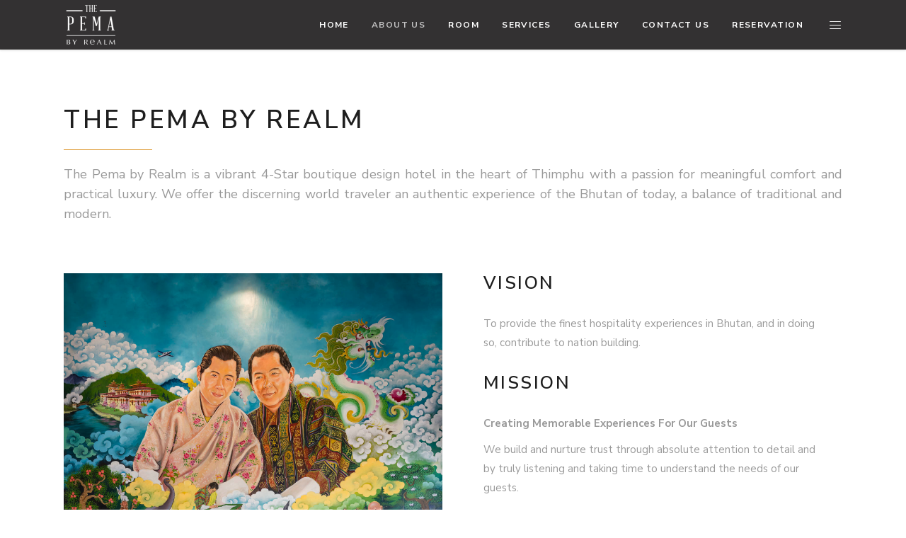

--- FILE ---
content_type: text/html; charset=UTF-8
request_url: https://realmbhutan.com/about-us/
body_size: 27379
content:

<!DOCTYPE html>
<html lang="en-US">
<head>
    		
		<meta charset="UTF-8"/>
		<link rel="profile" href="https://gmpg.org/xfn/11"/>
			
				<meta name="viewport" content="width=device-width,initial-scale=1,user-scalable=yes">
		<title>About Us &#8211; The Pema by Realm</title>
<meta name='robots' content='max-image-preview:large' />
<link rel='dns-prefetch' href='//maps.googleapis.com' />
<link rel='dns-prefetch' href='//fonts.googleapis.com' />
<link rel="alternate" type="application/rss+xml" title="The Pema by Realm &raquo; Feed" href="https://realmbhutan.com/feed/" />
<link rel="alternate" type="application/rss+xml" title="The Pema by Realm &raquo; Comments Feed" href="https://realmbhutan.com/comments/feed/" />
<link rel="alternate" title="oEmbed (JSON)" type="application/json+oembed" href="https://realmbhutan.com/wp-json/oembed/1.0/embed?url=https%3A%2F%2Frealmbhutan.com%2Fabout-us%2F" />
<style id='wp-img-auto-sizes-contain-inline-css' type='text/css'>
img:is([sizes=auto i],[sizes^="auto," i]){contain-intrinsic-size:3000px 1500px}
/*# sourceURL=wp-img-auto-sizes-contain-inline-css */
</style>

<style id='wp-emoji-styles-inline-css' type='text/css'>

	img.wp-smiley, img.emoji {
		display: inline !important;
		border: none !important;
		box-shadow: none !important;
		height: 1em !important;
		width: 1em !important;
		margin: 0 0.07em !important;
		vertical-align: -0.1em !important;
		background: none !important;
		padding: 0 !important;
	}
/*# sourceURL=wp-emoji-styles-inline-css */
</style>
<link rel='stylesheet' id='wp-block-library-css' href='https://realmbhutan.com/wp-includes/css/dist/block-library/style.min.css?ver=2e14088ee9f89180ec7020e067d2be9d' type='text/css' media='all' />
<style id='wp-block-heading-inline-css' type='text/css'>
h1:where(.wp-block-heading).has-background,h2:where(.wp-block-heading).has-background,h3:where(.wp-block-heading).has-background,h4:where(.wp-block-heading).has-background,h5:where(.wp-block-heading).has-background,h6:where(.wp-block-heading).has-background{padding:1.25em 2.375em}h1.has-text-align-left[style*=writing-mode]:where([style*=vertical-lr]),h1.has-text-align-right[style*=writing-mode]:where([style*=vertical-rl]),h2.has-text-align-left[style*=writing-mode]:where([style*=vertical-lr]),h2.has-text-align-right[style*=writing-mode]:where([style*=vertical-rl]),h3.has-text-align-left[style*=writing-mode]:where([style*=vertical-lr]),h3.has-text-align-right[style*=writing-mode]:where([style*=vertical-rl]),h4.has-text-align-left[style*=writing-mode]:where([style*=vertical-lr]),h4.has-text-align-right[style*=writing-mode]:where([style*=vertical-rl]),h5.has-text-align-left[style*=writing-mode]:where([style*=vertical-lr]),h5.has-text-align-right[style*=writing-mode]:where([style*=vertical-rl]),h6.has-text-align-left[style*=writing-mode]:where([style*=vertical-lr]),h6.has-text-align-right[style*=writing-mode]:where([style*=vertical-rl]){rotate:180deg}
/*# sourceURL=https://realmbhutan.com/wp-includes/blocks/heading/style.min.css */
</style>
<style id='wp-block-paragraph-inline-css' type='text/css'>
.is-small-text{font-size:.875em}.is-regular-text{font-size:1em}.is-large-text{font-size:2.25em}.is-larger-text{font-size:3em}.has-drop-cap:not(:focus):first-letter{float:left;font-size:8.4em;font-style:normal;font-weight:100;line-height:.68;margin:.05em .1em 0 0;text-transform:uppercase}body.rtl .has-drop-cap:not(:focus):first-letter{float:none;margin-left:.1em}p.has-drop-cap.has-background{overflow:hidden}:root :where(p.has-background){padding:1.25em 2.375em}:where(p.has-text-color:not(.has-link-color)) a{color:inherit}p.has-text-align-left[style*="writing-mode:vertical-lr"],p.has-text-align-right[style*="writing-mode:vertical-rl"]{rotate:180deg}
/*# sourceURL=https://realmbhutan.com/wp-includes/blocks/paragraph/style.min.css */
</style>
<link rel='stylesheet' id='wc-blocks-style-css' href='https://realmbhutan.com/wp-content/plugins/woocommerce/assets/client/blocks/wc-blocks.css?ver=wc-10.4.3' type='text/css' media='all' />
<style id='global-styles-inline-css' type='text/css'>
:root{--wp--preset--aspect-ratio--square: 1;--wp--preset--aspect-ratio--4-3: 4/3;--wp--preset--aspect-ratio--3-4: 3/4;--wp--preset--aspect-ratio--3-2: 3/2;--wp--preset--aspect-ratio--2-3: 2/3;--wp--preset--aspect-ratio--16-9: 16/9;--wp--preset--aspect-ratio--9-16: 9/16;--wp--preset--color--black: #000000;--wp--preset--color--cyan-bluish-gray: #abb8c3;--wp--preset--color--white: #ffffff;--wp--preset--color--pale-pink: #f78da7;--wp--preset--color--vivid-red: #cf2e2e;--wp--preset--color--luminous-vivid-orange: #ff6900;--wp--preset--color--luminous-vivid-amber: #fcb900;--wp--preset--color--light-green-cyan: #7bdcb5;--wp--preset--color--vivid-green-cyan: #00d084;--wp--preset--color--pale-cyan-blue: #8ed1fc;--wp--preset--color--vivid-cyan-blue: #0693e3;--wp--preset--color--vivid-purple: #9b51e0;--wp--preset--gradient--vivid-cyan-blue-to-vivid-purple: linear-gradient(135deg,rgb(6,147,227) 0%,rgb(155,81,224) 100%);--wp--preset--gradient--light-green-cyan-to-vivid-green-cyan: linear-gradient(135deg,rgb(122,220,180) 0%,rgb(0,208,130) 100%);--wp--preset--gradient--luminous-vivid-amber-to-luminous-vivid-orange: linear-gradient(135deg,rgb(252,185,0) 0%,rgb(255,105,0) 100%);--wp--preset--gradient--luminous-vivid-orange-to-vivid-red: linear-gradient(135deg,rgb(255,105,0) 0%,rgb(207,46,46) 100%);--wp--preset--gradient--very-light-gray-to-cyan-bluish-gray: linear-gradient(135deg,rgb(238,238,238) 0%,rgb(169,184,195) 100%);--wp--preset--gradient--cool-to-warm-spectrum: linear-gradient(135deg,rgb(74,234,220) 0%,rgb(151,120,209) 20%,rgb(207,42,186) 40%,rgb(238,44,130) 60%,rgb(251,105,98) 80%,rgb(254,248,76) 100%);--wp--preset--gradient--blush-light-purple: linear-gradient(135deg,rgb(255,206,236) 0%,rgb(152,150,240) 100%);--wp--preset--gradient--blush-bordeaux: linear-gradient(135deg,rgb(254,205,165) 0%,rgb(254,45,45) 50%,rgb(107,0,62) 100%);--wp--preset--gradient--luminous-dusk: linear-gradient(135deg,rgb(255,203,112) 0%,rgb(199,81,192) 50%,rgb(65,88,208) 100%);--wp--preset--gradient--pale-ocean: linear-gradient(135deg,rgb(255,245,203) 0%,rgb(182,227,212) 50%,rgb(51,167,181) 100%);--wp--preset--gradient--electric-grass: linear-gradient(135deg,rgb(202,248,128) 0%,rgb(113,206,126) 100%);--wp--preset--gradient--midnight: linear-gradient(135deg,rgb(2,3,129) 0%,rgb(40,116,252) 100%);--wp--preset--font-size--small: 13px;--wp--preset--font-size--medium: 20px;--wp--preset--font-size--large: 36px;--wp--preset--font-size--x-large: 42px;--wp--preset--spacing--20: 0.44rem;--wp--preset--spacing--30: 0.67rem;--wp--preset--spacing--40: 1rem;--wp--preset--spacing--50: 1.5rem;--wp--preset--spacing--60: 2.25rem;--wp--preset--spacing--70: 3.38rem;--wp--preset--spacing--80: 5.06rem;--wp--preset--shadow--natural: 6px 6px 9px rgba(0, 0, 0, 0.2);--wp--preset--shadow--deep: 12px 12px 50px rgba(0, 0, 0, 0.4);--wp--preset--shadow--sharp: 6px 6px 0px rgba(0, 0, 0, 0.2);--wp--preset--shadow--outlined: 6px 6px 0px -3px rgb(255, 255, 255), 6px 6px rgb(0, 0, 0);--wp--preset--shadow--crisp: 6px 6px 0px rgb(0, 0, 0);}:where(.is-layout-flex){gap: 0.5em;}:where(.is-layout-grid){gap: 0.5em;}body .is-layout-flex{display: flex;}.is-layout-flex{flex-wrap: wrap;align-items: center;}.is-layout-flex > :is(*, div){margin: 0;}body .is-layout-grid{display: grid;}.is-layout-grid > :is(*, div){margin: 0;}:where(.wp-block-columns.is-layout-flex){gap: 2em;}:where(.wp-block-columns.is-layout-grid){gap: 2em;}:where(.wp-block-post-template.is-layout-flex){gap: 1.25em;}:where(.wp-block-post-template.is-layout-grid){gap: 1.25em;}.has-black-color{color: var(--wp--preset--color--black) !important;}.has-cyan-bluish-gray-color{color: var(--wp--preset--color--cyan-bluish-gray) !important;}.has-white-color{color: var(--wp--preset--color--white) !important;}.has-pale-pink-color{color: var(--wp--preset--color--pale-pink) !important;}.has-vivid-red-color{color: var(--wp--preset--color--vivid-red) !important;}.has-luminous-vivid-orange-color{color: var(--wp--preset--color--luminous-vivid-orange) !important;}.has-luminous-vivid-amber-color{color: var(--wp--preset--color--luminous-vivid-amber) !important;}.has-light-green-cyan-color{color: var(--wp--preset--color--light-green-cyan) !important;}.has-vivid-green-cyan-color{color: var(--wp--preset--color--vivid-green-cyan) !important;}.has-pale-cyan-blue-color{color: var(--wp--preset--color--pale-cyan-blue) !important;}.has-vivid-cyan-blue-color{color: var(--wp--preset--color--vivid-cyan-blue) !important;}.has-vivid-purple-color{color: var(--wp--preset--color--vivid-purple) !important;}.has-black-background-color{background-color: var(--wp--preset--color--black) !important;}.has-cyan-bluish-gray-background-color{background-color: var(--wp--preset--color--cyan-bluish-gray) !important;}.has-white-background-color{background-color: var(--wp--preset--color--white) !important;}.has-pale-pink-background-color{background-color: var(--wp--preset--color--pale-pink) !important;}.has-vivid-red-background-color{background-color: var(--wp--preset--color--vivid-red) !important;}.has-luminous-vivid-orange-background-color{background-color: var(--wp--preset--color--luminous-vivid-orange) !important;}.has-luminous-vivid-amber-background-color{background-color: var(--wp--preset--color--luminous-vivid-amber) !important;}.has-light-green-cyan-background-color{background-color: var(--wp--preset--color--light-green-cyan) !important;}.has-vivid-green-cyan-background-color{background-color: var(--wp--preset--color--vivid-green-cyan) !important;}.has-pale-cyan-blue-background-color{background-color: var(--wp--preset--color--pale-cyan-blue) !important;}.has-vivid-cyan-blue-background-color{background-color: var(--wp--preset--color--vivid-cyan-blue) !important;}.has-vivid-purple-background-color{background-color: var(--wp--preset--color--vivid-purple) !important;}.has-black-border-color{border-color: var(--wp--preset--color--black) !important;}.has-cyan-bluish-gray-border-color{border-color: var(--wp--preset--color--cyan-bluish-gray) !important;}.has-white-border-color{border-color: var(--wp--preset--color--white) !important;}.has-pale-pink-border-color{border-color: var(--wp--preset--color--pale-pink) !important;}.has-vivid-red-border-color{border-color: var(--wp--preset--color--vivid-red) !important;}.has-luminous-vivid-orange-border-color{border-color: var(--wp--preset--color--luminous-vivid-orange) !important;}.has-luminous-vivid-amber-border-color{border-color: var(--wp--preset--color--luminous-vivid-amber) !important;}.has-light-green-cyan-border-color{border-color: var(--wp--preset--color--light-green-cyan) !important;}.has-vivid-green-cyan-border-color{border-color: var(--wp--preset--color--vivid-green-cyan) !important;}.has-pale-cyan-blue-border-color{border-color: var(--wp--preset--color--pale-cyan-blue) !important;}.has-vivid-cyan-blue-border-color{border-color: var(--wp--preset--color--vivid-cyan-blue) !important;}.has-vivid-purple-border-color{border-color: var(--wp--preset--color--vivid-purple) !important;}.has-vivid-cyan-blue-to-vivid-purple-gradient-background{background: var(--wp--preset--gradient--vivid-cyan-blue-to-vivid-purple) !important;}.has-light-green-cyan-to-vivid-green-cyan-gradient-background{background: var(--wp--preset--gradient--light-green-cyan-to-vivid-green-cyan) !important;}.has-luminous-vivid-amber-to-luminous-vivid-orange-gradient-background{background: var(--wp--preset--gradient--luminous-vivid-amber-to-luminous-vivid-orange) !important;}.has-luminous-vivid-orange-to-vivid-red-gradient-background{background: var(--wp--preset--gradient--luminous-vivid-orange-to-vivid-red) !important;}.has-very-light-gray-to-cyan-bluish-gray-gradient-background{background: var(--wp--preset--gradient--very-light-gray-to-cyan-bluish-gray) !important;}.has-cool-to-warm-spectrum-gradient-background{background: var(--wp--preset--gradient--cool-to-warm-spectrum) !important;}.has-blush-light-purple-gradient-background{background: var(--wp--preset--gradient--blush-light-purple) !important;}.has-blush-bordeaux-gradient-background{background: var(--wp--preset--gradient--blush-bordeaux) !important;}.has-luminous-dusk-gradient-background{background: var(--wp--preset--gradient--luminous-dusk) !important;}.has-pale-ocean-gradient-background{background: var(--wp--preset--gradient--pale-ocean) !important;}.has-electric-grass-gradient-background{background: var(--wp--preset--gradient--electric-grass) !important;}.has-midnight-gradient-background{background: var(--wp--preset--gradient--midnight) !important;}.has-small-font-size{font-size: var(--wp--preset--font-size--small) !important;}.has-medium-font-size{font-size: var(--wp--preset--font-size--medium) !important;}.has-large-font-size{font-size: var(--wp--preset--font-size--large) !important;}.has-x-large-font-size{font-size: var(--wp--preset--font-size--x-large) !important;}
/*# sourceURL=global-styles-inline-css */
</style>

<style id='classic-theme-styles-inline-css' type='text/css'>
/*! This file is auto-generated */
.wp-block-button__link{color:#fff;background-color:#32373c;border-radius:9999px;box-shadow:none;text-decoration:none;padding:calc(.667em + 2px) calc(1.333em + 2px);font-size:1.125em}.wp-block-file__button{background:#32373c;color:#fff;text-decoration:none}
/*# sourceURL=/wp-includes/css/classic-themes.min.css */
</style>
<link rel='stylesheet' id='contact-form-7-css' href='https://realmbhutan.com/wp-content/plugins/contact-form-7/includes/css/styles.css?ver=6.1.4' type='text/css' media='all' />
<link rel='stylesheet' id='fivestar-mikado-modules-css' href='https://realmbhutan.com/wp-content/themes/fivestar/assets/css/modules.min.css?ver=2e14088ee9f89180ec7020e067d2be9d' type='text/css' media='all' />
<style id='fivestar-mikado-modules-inline-css' type='text/css'>
/* generated in /var/www/html/wp-content/themes/fivestar/framework/admin/options/general/map.php fivestar_mikado_page_general_style function */
.page-id-13814.mkdf-boxed .mkdf-wrapper { background-attachment: fixed;}


/*# sourceURL=fivestar-mikado-modules-inline-css */
</style>
<link rel='stylesheet' id='mkdf-hotel-style-css' href='https://realmbhutan.com/wp-content/plugins/mkdf-hotel/assets/css/hotel.min.css?ver=2e14088ee9f89180ec7020e067d2be9d' type='text/css' media='all' />
<link rel='stylesheet' id='fivestar-mikado-modules-responsive-css' href='https://realmbhutan.com/wp-content/themes/fivestar/assets/css/modules-responsive.min.css?ver=2e14088ee9f89180ec7020e067d2be9d' type='text/css' media='all' />
<link rel='stylesheet' id='mkdf-hotel-responsive-style-css' href='https://realmbhutan.com/wp-content/plugins/mkdf-hotel/assets/css/hotel-responsive.css?ver=2e14088ee9f89180ec7020e067d2be9d' type='text/css' media='all' />
<link rel='stylesheet' id='mkdf-jquery-ui-css' href='https://realmbhutan.com/wp-content/themes/fivestar/framework/admin/assets/css/jquery-ui/jquery-ui.css?ver=2e14088ee9f89180ec7020e067d2be9d' type='text/css' media='all' />
<style id='woocommerce-inline-inline-css' type='text/css'>
.woocommerce form .form-row .required { visibility: visible; }
/*# sourceURL=woocommerce-inline-inline-css */
</style>
<link rel='stylesheet' id='cmplz-general-css' href='https://realmbhutan.com/wp-content/plugins/complianz-gdpr/assets/css/cookieblocker.min.css?ver=1766577190' type='text/css' media='all' />
<link rel='stylesheet' id='fivestar-mikado-default-style-css' href='https://realmbhutan.com/wp-content/themes/fivestar/style.css?ver=2e14088ee9f89180ec7020e067d2be9d' type='text/css' media='all' />
<link rel='stylesheet' id='fivestar-mikado-font_awesome-css' href='https://realmbhutan.com/wp-content/themes/fivestar/assets/css/font-awesome/css/font-awesome.min.css?ver=2e14088ee9f89180ec7020e067d2be9d' type='text/css' media='all' />
<link rel='stylesheet' id='fivestar-mikado-font_elegant-css' href='https://realmbhutan.com/wp-content/themes/fivestar/assets/css/elegant-icons/style.min.css?ver=2e14088ee9f89180ec7020e067d2be9d' type='text/css' media='all' />
<link rel='stylesheet' id='fivestar-mikado-linea_icons-css' href='https://realmbhutan.com/wp-content/themes/fivestar/assets/css/linea-icons/style.css?ver=2e14088ee9f89180ec7020e067d2be9d' type='text/css' media='all' />
<link rel='stylesheet' id='fivestar-mikado-linear_icons-css' href='https://realmbhutan.com/wp-content/themes/fivestar/assets/css/linear-icons/style.css?ver=2e14088ee9f89180ec7020e067d2be9d' type='text/css' media='all' />
<link rel='stylesheet' id='mediaelement-css' href='https://realmbhutan.com/wp-includes/js/mediaelement/mediaelementplayer-legacy.min.css?ver=4.2.17' type='text/css' media='all' />
<link rel='stylesheet' id='wp-mediaelement-css' href='https://realmbhutan.com/wp-includes/js/mediaelement/wp-mediaelement.min.css?ver=2e14088ee9f89180ec7020e067d2be9d' type='text/css' media='all' />
<link rel='stylesheet' id='fivestar-mikado-style-dynamic-css' href='https://realmbhutan.com/wp-content/themes/fivestar/assets/css/style_dynamic.css?ver=1716542218' type='text/css' media='all' />
<link rel='stylesheet' id='fivestar-mikado-style-dynamic-responsive-css' href='https://realmbhutan.com/wp-content/themes/fivestar/assets/css/style_dynamic_responsive.css?ver=1716542218' type='text/css' media='all' />
<link rel='stylesheet' id='fivestar-mikado-google-fonts-css' href='https://fonts.googleapis.com/css?family=Nunito+Sans%3A300%2C400%2C600%2C700%7CMerriweather%3A300%2C400%2C600%2C700&#038;subset=latin-ext&#038;ver=1.0.0' type='text/css' media='all' />
<link rel='stylesheet' id='js_composer_front-css' href='https://realmbhutan.com/wp-content/plugins/js_composer/assets/css/js_composer.min.css?ver=2e14088ee9f89180ec7020e067d2be9d.0' type='text/css' media='all' />
<script type="text/javascript" id="real3d-flipbook-global-js-extra">
/* <![CDATA[ */
var flipbookOptions_global = {"pages":[],"pdfUrl":"","printPdfUrl":"","tableOfContent":[],"id":"","bookId":"","date":"","lightboxThumbnailUrl":"","mode":"normal","viewMode":"webgl","pageTextureSize":"2048","pageTextureSizeSmall":"1500","pageTextureSizeMobile":"","pageTextureSizeMobileSmall":"1024","minPixelRatio":"1","pdfTextLayer":"true","zoomMin":"0.9","zoomStep":"2","zoomSize":"","zoomReset":"false","doubleClickZoom":"true","pageDrag":"true","singlePageMode":"false","pageFlipDuration":"1","sound":"true","startPage":"1","pageNumberOffset":"0","deeplinking":{"enabled":"false","prefix":""},"responsiveView":"true","responsiveViewTreshold":"768","responsiveViewRatio":"1","cover":"true","backCover":"true","scaleCover":"false","pageCaptions":"false","height":"400","responsiveHeight":"true","containerRatio":"","thumbnailsOnStart":"false","contentOnStart":"false","searchOnStart":"","searchResultsThumbs":"false","tableOfContentCloseOnClick":"true","thumbsCloseOnClick":"true","autoplayOnStart":"false","autoplayInterval":"3000","autoplayLoop":"true","autoplayStartPage":"1","rightToLeft":"false","pageWidth":"","pageHeight":"","thumbSize":"130","logoImg":"","logoUrl":"","logoUrlTarget":"","logoCSS":"position:absolute;left:0;top:0;","menuSelector":"","zIndex":"auto","preloaderText":"","googleAnalyticsTrackingCode":"","pdfBrowserViewerIfIE":"false","modeMobile":"","viewModeMobile":"","aspectMobile":"","aspectRatioMobile":"0.71","singlePageModeIfMobile":"false","logoHideOnMobile":"false","mobile":{"thumbnailsOnStart":"false","contentOnStart":"false","pagesInMemory":"6","bitmapResizeHeight":"","bitmapResizeQuality":"","currentPage":{"enabled":"false"},"pdfUrl":""},"lightboxCssClass":"","lightboxLink":"","lightboxLinkNewWindow":"true","lightboxBackground":"rgb(81, 85, 88)","lightboxBackgroundPattern":"","lightboxBackgroundImage":"","lightboxContainerCSS":"display:inline-block;padding:10px;","lightboxThumbnailHeight":"300","lightboxThumbnailUrlCSS":"display:block;","lightboxThumbnailInfo":"false","lightboxThumbnailInfoText":"","lightboxThumbnailInfoCSS":"top: 0;  width: 100%; height: 100%; font-size: 16px; color: #000; background: rgba(255,255,255,.8); ","showTitle":"false","showDate":"false","hideThumbnail":"false","lightboxText":"","lightboxTextCSS":"display:block;","lightboxTextPosition":"top","lightBoxOpened":"false","lightBoxFullscreen":"false","lightboxStartPage":"","lightboxMarginV":"0","lightboxMarginH":"0","lights":"true","lightPositionX":"0","lightPositionY":"150","lightPositionZ":"1400","lightIntensity":"0.6","shadows":"true","shadowMapSize":"2048","shadowOpacity":"0.2","shadowDistance":"15","pageHardness":"2","coverHardness":"2","pageRoughness":"1","pageMetalness":"0","pageSegmentsW":"6","pageSegmentsH":"1","pagesInMemory":"20","bitmapResizeHeight":"","bitmapResizeQuality":"","pageMiddleShadowSize":"2","pageMiddleShadowColorL":"#999999","pageMiddleShadowColorR":"#777777","antialias":"false","pan":"0","tilt":"0","rotateCameraOnMouseDrag":"true","panMax":"20","panMin":"-20","tiltMax":"0","tiltMin":"0","currentPage":{"enabled":"true","title":"Current page","hAlign":"left","vAlign":"top"},"btnAutoplay":{"enabled":"true","title":"Autoplay"},"btnNext":{"enabled":"true","title":"Next Page"},"btnLast":{"enabled":"false","title":"Last Page"},"btnPrev":{"enabled":"true","title":"Previous Page"},"btnFirst":{"enabled":"false","title":"First Page"},"btnZoomIn":{"enabled":"true","title":"Zoom in"},"btnZoomOut":{"enabled":"true","title":"Zoom out"},"btnToc":{"enabled":"true","title":"Table of Contents"},"btnThumbs":{"enabled":"true","title":"Pages"},"btnShare":{"enabled":"true","title":"Share"},"btnNotes":{"enabled":"false","title":"Notes"},"btnDownloadPages":{"enabled":"false","url":"","title":"Download pages"},"btnDownloadPdf":{"enabled":"true","url":"","title":"Download PDF","forceDownload":"true","openInNewWindow":"true"},"btnSound":{"enabled":"true","title":"Sound"},"btnExpand":{"enabled":"true","title":"Toggle fullscreen"},"btnSingle":{"enabled":"true","title":"Toggle single page"},"btnSearch":{"enabled":"false","title":"Search"},"search":{"enabled":"false","title":"Search"},"btnBookmark":{"enabled":"false","title":"Bookmark"},"btnPrint":{"enabled":"true","title":"Print"},"btnTools":{"enabled":"true","title":"Tools"},"btnClose":{"enabled":"true","title":"Close"},"whatsapp":{"enabled":"true"},"twitter":{"enabled":"true"},"facebook":{"enabled":"true"},"pinterest":{"enabled":"true"},"email":{"enabled":"true"},"linkedin":{"enabled":"true"},"digg":{"enabled":"false"},"reddit":{"enabled":"false"},"shareUrl":"","shareTitle":"","shareImage":"","layout":"1","icons":"FontAwesome","skin":"light","useFontAwesome5":"true","sideNavigationButtons":"true","menuNavigationButtons":"false","backgroundColor":"rgb(81, 85, 88)","backgroundPattern":"","backgroundImage":"","backgroundTransparent":"false","menuBackground":"","menuShadow":"","menuMargin":"0","menuPadding":"0","menuOverBook":"false","menuFloating":"false","menuTransparent":"false","menu2Background":"","menu2Shadow":"","menu2Margin":"0","menu2Padding":"0","menu2OverBook":"true","menu2Floating":"false","menu2Transparent":"true","skinColor":"","skinBackground":"","hideMenu":"false","menuAlignHorizontal":"center","btnColor":"","btnColorHover":"","btnBackground":"none","btnRadius":"0","btnMargin":"0","btnSize":"18","btnPaddingV":"10","btnPaddingH":"10","btnShadow":"","btnTextShadow":"","btnBorder":"","arrowColor":"#fff","arrowColorHover":"#fff","arrowBackground":"rgba(0,0,0,0)","arrowBackgroundHover":"rgba(0, 0, 0, .15)","arrowRadius":"4","arrowMargin":"4","arrowSize":"40","arrowPadding":"10","arrowTextShadow":"0px 0px 1px rgba(0, 0, 0, 1)","arrowBorder":"","closeBtnColorHover":"#FFF","closeBtnBackground":"rgba(0,0,0,.4)","closeBtnRadius":"0","closeBtnMargin":"0","closeBtnSize":"20","closeBtnPadding":"5","closeBtnTextShadow":"","closeBtnBorder":"","floatingBtnColor":"","floatingBtnColorHover":"","floatingBtnBackground":"","floatingBtnBackgroundHover":"","floatingBtnRadius":"","floatingBtnMargin":"","floatingBtnSize":"","floatingBtnPadding":"","floatingBtnShadow":"","floatingBtnTextShadow":"","floatingBtnBorder":"","currentPageMarginV":"5","currentPageMarginH":"5","arrowsAlwaysEnabledForNavigation":"true","arrowsDisabledNotFullscreen":"true","touchSwipeEnabled":"true","fitToWidth":"false","rightClickEnabled":"true","linkColor":"rgba(0, 0, 0, 0)","linkColorHover":"rgba(255, 255, 0, 1)","linkOpacity":"0.4","linkTarget":"_blank","pdfAutoLinks":"false","disableRange":"false","strings":{"print":"Print","printLeftPage":"Print left page","printRightPage":"Print right page","printCurrentPage":"Print current page","printAllPages":"Print all pages","download":"Download","downloadLeftPage":"Download left page","downloadRightPage":"Download right page","downloadCurrentPage":"Download current page","downloadAllPages":"Download all pages","bookmarks":"Bookmarks","bookmarkLeftPage":"Bookmark left page","bookmarkRightPage":"Bookmark right page","bookmarkCurrentPage":"Bookmark current page","search":"Search","findInDocument":"Find in document","pagesFoundContaining":"pages found containing","noMatches":"No matches","matchesFound":"matches found","page":"Page","matches":"matches","thumbnails":"Thumbnails","tableOfContent":"Table of Contents","share":"Share","pressEscToClose":"Press ESC to close","password":"Password","addNote":"Add note","typeInYourNote":"Type in your note..."},"access":"free","backgroundMusic":"","cornerCurl":"false","pdfTools":{"pageHeight":1500,"thumbHeight":200,"quality":0.8,"textLayer":"true","autoConvert":"true"},"slug":"","convertPDFLinks":"true","convertPDFLinksWithClass":"","convertPDFLinksWithoutClass":"","overridePDFEmbedder":"true","overrideDflip":"true","overrideWonderPDFEmbed":"true","override3DFlipBook":"true","overridePDFjsViewer":"true","resumeReading":"false","previewPages":"","previewMode":"","lightboxCloseOnClick":"false","btnSelect":{"enabled":"true","title":"Select tool"},"sideBtnColor":"#fff","sideBtnColorHover":"#fff","sideBtnBackground":"rgba(0,0,0,.3)","sideBtnBackgroundHover":"","sideBtnRadius":"0","sideBtnMargin":"0","sideBtnSize":"25","sideBtnPaddingV":"10","sideBtnPaddingH":"10","sideBtnShadow":"","sideBtnTextShadow":"","sideBtnBorder":""};
//# sourceURL=real3d-flipbook-global-js-extra
/* ]]> */
</script>
<script type="text/javascript" src="https://realmbhutan.com/wp-includes/js/jquery/jquery.min.js?ver=3.7.1" id="jquery-core-js"></script>
<script type="text/javascript" src="https://realmbhutan.com/wp-includes/js/jquery/jquery-migrate.min.js?ver=3.4.1" id="jquery-migrate-js"></script>
<script type="text/javascript" src="https://realmbhutan.com/wp-content/plugins/woocommerce/assets/js/jquery-blockui/jquery.blockUI.min.js?ver=2.7.0-wc.10.4.3" id="wc-jquery-blockui-js" data-wp-strategy="defer"></script>
<script type="text/javascript" id="wc-add-to-cart-js-extra">
/* <![CDATA[ */
var wc_add_to_cart_params = {"ajax_url":"/wp-admin/admin-ajax.php","wc_ajax_url":"/?wc-ajax=%%endpoint%%","i18n_view_cart":"View cart","cart_url":"https://realmbhutan.com","is_cart":"","cart_redirect_after_add":"no"};
//# sourceURL=wc-add-to-cart-js-extra
/* ]]> */
</script>
<script type="text/javascript" src="https://realmbhutan.com/wp-content/plugins/woocommerce/assets/js/frontend/add-to-cart.min.js?ver=10.4.3" id="wc-add-to-cart-js" data-wp-strategy="defer"></script>
<script type="text/javascript" src="https://realmbhutan.com/wp-content/plugins/woocommerce/assets/js/js-cookie/js.cookie.min.js?ver=2.1.4-wc.10.4.3" id="wc-js-cookie-js" defer="defer" data-wp-strategy="defer"></script>
<script type="text/javascript" id="woocommerce-js-extra">
/* <![CDATA[ */
var woocommerce_params = {"ajax_url":"/wp-admin/admin-ajax.php","wc_ajax_url":"/?wc-ajax=%%endpoint%%","i18n_password_show":"Show password","i18n_password_hide":"Hide password"};
//# sourceURL=woocommerce-js-extra
/* ]]> */
</script>
<script type="text/javascript" src="https://realmbhutan.com/wp-content/plugins/woocommerce/assets/js/frontend/woocommerce.min.js?ver=10.4.3" id="woocommerce-js" defer="defer" data-wp-strategy="defer"></script>
<script type="text/javascript" src="https://realmbhutan.com/wp-content/plugins/js_composer/assets/js/vendors/woocommerce-add-to-cart.js?ver=2e14088ee9f89180ec7020e067d2be9d.0" id="vc_woocommerce-add-to-cart-js-js"></script>
<link rel="https://api.w.org/" href="https://realmbhutan.com/wp-json/" /><link rel="alternate" title="JSON" type="application/json" href="https://realmbhutan.com/wp-json/wp/v2/pages/13814" /><link rel="EditURI" type="application/rsd+xml" title="RSD" href="https://realmbhutan.com/xmlrpc.php?rsd" />
<link rel="canonical" href="https://realmbhutan.com/about-us/" />
	<noscript><style>.woocommerce-product-gallery{ opacity: 1 !important; }</style></noscript>
	<meta name="generator" content="Powered by WPBakery Page Builder - drag and drop page builder for WordPress."/>
<meta name="generator" content="Powered by Slider Revolution 6.5.24 - responsive, Mobile-Friendly Slider Plugin for WordPress with comfortable drag and drop interface." />
<link rel="icon" href="https://realmbhutan.com/wp-content/uploads/2022/10/Final-Pema-Logo_Colours-1-100x100.png" sizes="32x32" />
<link rel="icon" href="https://realmbhutan.com/wp-content/uploads/2022/10/Final-Pema-Logo_Colours-1.png" sizes="192x192" />
<link rel="apple-touch-icon" href="https://realmbhutan.com/wp-content/uploads/2022/10/Final-Pema-Logo_Colours-1.png" />
<meta name="msapplication-TileImage" content="https://realmbhutan.com/wp-content/uploads/2022/10/Final-Pema-Logo_Colours-1.png" />
<script>function setREVStartSize(e){
			//window.requestAnimationFrame(function() {
				window.RSIW = window.RSIW===undefined ? window.innerWidth : window.RSIW;
				window.RSIH = window.RSIH===undefined ? window.innerHeight : window.RSIH;
				try {
					var pw = document.getElementById(e.c).parentNode.offsetWidth,
						newh;
					pw = pw===0 || isNaN(pw) || (e.l=="fullwidth" || e.layout=="fullwidth") ? window.RSIW : pw;
					e.tabw = e.tabw===undefined ? 0 : parseInt(e.tabw);
					e.thumbw = e.thumbw===undefined ? 0 : parseInt(e.thumbw);
					e.tabh = e.tabh===undefined ? 0 : parseInt(e.tabh);
					e.thumbh = e.thumbh===undefined ? 0 : parseInt(e.thumbh);
					e.tabhide = e.tabhide===undefined ? 0 : parseInt(e.tabhide);
					e.thumbhide = e.thumbhide===undefined ? 0 : parseInt(e.thumbhide);
					e.mh = e.mh===undefined || e.mh=="" || e.mh==="auto" ? 0 : parseInt(e.mh,0);
					if(e.layout==="fullscreen" || e.l==="fullscreen")
						newh = Math.max(e.mh,window.RSIH);
					else{
						e.gw = Array.isArray(e.gw) ? e.gw : [e.gw];
						for (var i in e.rl) if (e.gw[i]===undefined || e.gw[i]===0) e.gw[i] = e.gw[i-1];
						e.gh = e.el===undefined || e.el==="" || (Array.isArray(e.el) && e.el.length==0)? e.gh : e.el;
						e.gh = Array.isArray(e.gh) ? e.gh : [e.gh];
						for (var i in e.rl) if (e.gh[i]===undefined || e.gh[i]===0) e.gh[i] = e.gh[i-1];
											
						var nl = new Array(e.rl.length),
							ix = 0,
							sl;
						e.tabw = e.tabhide>=pw ? 0 : e.tabw;
						e.thumbw = e.thumbhide>=pw ? 0 : e.thumbw;
						e.tabh = e.tabhide>=pw ? 0 : e.tabh;
						e.thumbh = e.thumbhide>=pw ? 0 : e.thumbh;
						for (var i in e.rl) nl[i] = e.rl[i]<window.RSIW ? 0 : e.rl[i];
						sl = nl[0];
						for (var i in nl) if (sl>nl[i] && nl[i]>0) { sl = nl[i]; ix=i;}
						var m = pw>(e.gw[ix]+e.tabw+e.thumbw) ? 1 : (pw-(e.tabw+e.thumbw)) / (e.gw[ix]);
						newh =  (e.gh[ix] * m) + (e.tabh + e.thumbh);
					}
					var el = document.getElementById(e.c);
					if (el!==null && el) el.style.height = newh+"px";
					el = document.getElementById(e.c+"_wrapper");
					if (el!==null && el) {
						el.style.height = newh+"px";
						el.style.display = "block";
					}
				} catch(e){
					console.log("Failure at Presize of Slider:" + e)
				}
			//});
		  };</script>
<style id="sccss">/* Enter Your Custom CSS Here */

/* Trying to remove "Showall" */

/* element.style {
	display: none;
} */

/* .mkdf-pl-filter-holder ul li.mkdf-pl-current span, .mkdf-pl-filter-holder ul li:hover span {
	display: none;
} */

/* .mkdf-pl-filter-holder ul li.mkdf-pl-current span {
	display:none;
} */


/*Removing 'Information' header in rooms*/
 .mkdf-hotel-room-description-label {
display: none;
}


/* "Button color*/
.mkdf-btn.mkdf-btn-solid
{
    position: relative;
    display: inline-block;
    vertical-align: middle;
    width: auto;
    margin: 0;
    font-family: inherit;
    font-size: 12px;
    line-height: 30px;
    font-weight: 700;
    letter-spacing: .12em;
    text-transform: uppercase;
    outline: 0;
    -webkit-box-sizing: border-box;
    box-sizing: border-box;
    -webkit-transition: color .2s ease-in-out,background-color .2s ease-in-out,border-color .2s ease-in-out;
    -o-transition: color .2s ease-in-out,background-color .2s ease-in-out,border-color .2s ease-in-out;
    transition: color .2s ease-in-out,background-color .2s ease-in-out,border-color .2s ease-in-out;
    color: #fff;
    background-color: #c59d5f!important;
    border: 1px solid transparent;
}

/* "Counter Padding*/
.vc_column_container>.vc_column-inner {
    padding-top: 35px!important;
	  padding-bottom: 35px!important;
}

/* "Reservation form" in Menu Rooms are hidden*/
.mkdf-hotel-room-reservation-holder {
	visibility: hidden;
}  

.mkdf-bs-holder {
	visibility: hidden;
}  

input.wpcf7-form-control.wpcf7-submit:hover {
background-color: #dd9933;
 color: white;
}
input.wpcf7-form-control.wpcf7-submit {
background-color: #dd9933;
 color: white;
}
/* Default font size for hero banner */
/*
#rev_slider_9_1 {
  font-size: 24px;
}

/* Smaller font size for hero banner on screens less than 600px wide */
/*
@media (max-width: 600px) {
  #rev_slider_9_1 {
    font-size: 1px;
  }
}

/* Larger font size for hero banner on screens greater than 1200px wide */
/*
@media (min-width: 1200px) {
  #rev_slider_9_1 {
    font-size: 30px;
  }
}*/

/*Hidding post sections date time in nearby attraction*/
.mkdf-post-info-top{
	display:none;
}

.mkdf-bli-content.mkdf-post-read-more-button.mkdf-btn.mkdf-btn-text{
	display: none;
}
.mkdf-post-read-more-button{
		visibility: hidden;
}
.mkdf-hotel-filter-holder.mkdf-hotel-filter-skin-dark .mkdf-btn.mkdf-btn-solid {
  border-color: #c59d5f;
  background-color: #c59d5f;
}
.mkdf-btn.mkdf-btn-solid {
  position: relative;
  display: inline-block;
  vertical-align: middle;
  width: auto;
  margin: 0;
  font-family: inherit;
  font-size: 12px;
  line-height: 30px;
  font-weight: 700;
  letter-spacing: .12em;
  text-transform: uppercase;
  outline: 0;
  -webkit-box-sizing: border-box;
  box-sizing: border-box;
  -webkit-transition: color .2s ease-in-out,background-color .2s ease-in-out,border-color .2s ease-in-out;
  -o-transition: color .2s ease-in-out,background-color .2s ease-in-out,border-color .2s ease-in-out;
  transition: color .2s ease-in-out,background-color .2s ease-in-out,border-color .2s ease-in-out;
  color: #fff;
  background-color: #c59d5f !important;
  border: 1px solid transparent;
    border-top-color: transparent;
    border-right-color: transparent;
    border-bottom-color: transparent;
    border-left-color: transparent;
  border-radius: 5px;
}
.select2-container--default.select2-container--open .select2-selection--single {
  color: #999;
}
/* .select2-container--default .select2-selection--single {
  display: none; 
}
 */
/* home */

.home{
    padding: 0;
}

.home .slide{
    min-height: 100vh;
    background-size: cover !important;
    background-position: center !important;
    display: flex;
    align-items: center;
    justify-content: center;
    z-index: -1;
}

.home .slide .content{
    width: 80rem;
    text-align: center;
}

.home .slide .content h3{
    font-size: 4rem;
    text-transform: uppercase;
    color: var(--white);
    line-height: 1.1;
    padding: 2rem 0;
}

.swiper-button-next,
.swiper-button-prev{
    height: 5rem;
    width: 5rem;
    line-height: 5rem;
    background: var(--white);
    color: var(--black);
}

.swiper-button-next:hover,
.swiper-button-prev:hover{
    background: var(--primary);
    color: var(--white);
}

.swiper-button-next::after,
.swiper-button-prev::after{
    font-size: 2rem;
}

.aboutus {
	text-align: justify;
}

/* Book Now button in home page is hidden*/
.booknowbutton {
	visibility: hidden;
} 






</style><style type="text/css" data-type="vc_shortcodes-custom-css">.vc_custom_1684419742562{margin-top: -30px !important;border-top-width: 1px !important;border-right-width: 1px !important;border-bottom-width: 1px !important;border-left-width: 1px !important;padding-right: 5% !important;padding-bottom: 50px !important;padding-left: 5% !important;border-left-color: #ffffff !important;border-left-style: solid !important;border-right-color: #ffffff !important;border-right-style: solid !important;border-top-color: #ffffff !important;border-top-style: solid !important;border-bottom-color: #ffffff !important;border-bottom-style: solid !important;}.vc_custom_1682341742999{margin-bottom: 0px !important;padding-bottom: 0px !important;}.vc_custom_1684125825981{padding-right: 5% !important;padding-left: 5% !important;}.vc_custom_1684405538060{padding-right: 5% !important;padding-left: 5% !important;}</style><noscript><style> .wpb_animate_when_almost_visible { opacity: 1; }</style></noscript><link rel='stylesheet' id='lightbox2-css' href='https://realmbhutan.com/wp-content/plugins/js_composer/assets/lib/lightbox2/dist/css/lightbox.min.css?ver=2e14088ee9f89180ec7020e067d2be9d.0' type='text/css' media='all' />
<link rel='stylesheet' id='rs-plugin-settings-css' href='https://realmbhutan.com/wp-content/plugins/revslider/public/assets/css/rs6.css?ver=6.5.24' type='text/css' media='all' />
<style id='rs-plugin-settings-inline-css' type='text/css'>
		#rev_slider_17_1_wrapper .hermes.tp-bullets{}#rev_slider_17_1_wrapper .hermes .tp-bullet{overflow:hidden;  border-radius:50%;  width:16px;  height:16px;  background-color:rgba(0,0,0,0);  box-shadow:inset 0 0 0 2px #8e8e93;  -webkit-transition:background 0.3s ease;  transition:background 0.3s ease;  position:absolute}#rev_slider_17_1_wrapper .hermes .tp-bullet.rs-touchhover{background-color:rgba(0,0,0,0.21)}#rev_slider_17_1_wrapper .hermes .tp-bullet:after{content:' '; position:absolute; bottom:0; height:0; left:0; width:100%; background-color:#8e8e93; box-shadow:0 0 1px #8e8e93; -webkit-transition:height 0.3s ease; transition:height 0.3s ease}#rev_slider_17_1_wrapper .hermes .tp-bullet.selected:after{height:100%}
/*# sourceURL=rs-plugin-settings-inline-css */
</style>
</head>
<body data-rsssl=1 class="wp-singular page-template-default page page-id-13814 wp-theme-fivestar theme-fivestar mkd-core-1.2 mkdf-hotel-1.1.3 woocommerce-no-js fivestar-ver-1.7 mkdf-smooth-scroll mkdf-smooth-page-transitions mkdf-grid-1300 mkdf-light-header mkdf-fixed-on-scroll mkdf-dropdown-animate-height mkdf-header-standard mkdf-menu-area-in-grid-shadow-disable mkdf-menu-area-border-disable mkdf-menu-area-in-grid-border-disable mkdf-side-menu-slide-from-right mkdf-woocommerce-columns-4 mkdf-woo-normal-space mkdf-woo-pl-info-below-image mkdf-woo-single-thumb-below-image mkdf-default-mobile-header mkdf-sticky-up-mobile-header wpb-js-composer js-comp-ver-6.9.0 vc_responsive modula-best-grid-gallery" itemscope itemtype="http://schema.org/WebPage">
    <section class="mkdf-side-menu">
	<div class="mkdf-close-side-menu-holder">
		<a class="mkdf-close-side-menu" href="#" target="_self">
			<i class="mkdf-icon-linear-icon lnr icon-arrows-remove " ></i>		</a>
	</div>
	<div class="widget mkdf-separator-widget"><div class="mkdf-separator-holder clearfix  mkdf-separator-center mkdf-separator-normal">
	<div class="mkdf-separator" style="border-color: transparent;border-style: solid;border-bottom-width: 0px;margin-top: 30px;margin-bottom: 0px"></div>
</div>
</div><div class="widget mkdf-separator-widget"><div class="mkdf-separator-holder clearfix  mkdf-separator-center mkdf-separator-normal">
	<div class="mkdf-separator" style="border-color: transparent;border-style: solid;border-bottom-width: 0px;margin-top: 35px;margin-bottom: 0px"></div>
</div>
</div>			
			<div class="widget mkdf-image-widget " style="margin:">
				<a itemprop="url" href="https://realmbhutan.com/" target="_self"><img itemprop="image" class="mkdf-main-image" src="https://realmbhutan.com/wp-content/uploads/2022/09/Final-Pema-Logo_Colours.png" alt="g" width="160" height="84" /></a>			</div>
			<div class="widget mkdf-separator-widget"><div class="mkdf-separator-holder clearfix  mkdf-separator-center mkdf-separator-normal">
	<div class="mkdf-separator" style="border-color: transparent;border-style: solid;border-bottom-width: 0px;margin-top: 0px;margin-bottom: 0px"></div>
</div>
</div><div class="widget mkdf-separator-widget"><div class="mkdf-separator-holder clearfix  mkdf-separator-center mkdf-separator-normal">
	<div class="mkdf-separator" style="border-color: transparent;border-style: solid;border-bottom-width: 0px;margin-top: 42px;margin-bottom: 0px"></div>
</div>
</div><div id="text-13" class="widget mkdf-sidearea widget_text">			<div class="textwidget"><h4 style="color:grey;"><strong>Contact</strong></h4>
</div>
		</div><div id="block-16" class="widget mkdf-sidearea widget_block widget_text">
<p>The Pema by Realm, Thori Lam, Thimphu, Bhutan<br> stay@thepemahotel.com<br><a href="tel:(975) 2338888">( 975) 2338888</a></p>
</div><div class="widget mkdf-separator-widget"><div class="mkdf-separator-holder clearfix  mkdf-separator-center mkdf-separator-normal">
	<div class="mkdf-separator" style="border-color: transparent;border-style: solid;border-bottom-width: 0px;margin-top: 30px;margin-bottom: 0px"></div>
</div>
</div><div id="text-16" class="widget mkdf-sidearea widget_text">			<div class="textwidget"><p><strong>Follow</strong></p>
</div>
		</div>			
			<a class="mkdf-social-icon-widget-holder mkdf-icon-has-hover" data-hover-color="#c59d5f" style="color: #858485;;font-size: 16px;margin: 0 16px 0 0;"			   href="https://www.facebook.com/thepemabyrealm" target="_blank">
				<span class="mkdf-social-icon-widget  social_facebook    "></span>			</a>
						
			<a class="mkdf-social-icon-widget-holder mkdf-icon-has-hover" data-hover-color="#c59d5f" style="color: #858485;;font-size: 16px;margin: 0 16px 0 0;"			   href="https://www.tripadvisor.com/Hotel_Review-g293845-d17479982-Reviews-The_Pema_by_Realm-Thimphu_Thimphu_District.html" target="_blank">
				<span class="mkdf-social-icon-widget fa fa-tripadvisor     "></span>			</a>
						
			<a class="mkdf-social-icon-widget-holder mkdf-icon-has-hover" data-hover-color="#c59d5f" style="color: #858485;;font-size: 16px"			   href="https://www.instagram.com/thepemabhutan/" target="_blank">
				<span class="mkdf-social-icon-widget fa fa-instagram     "></span>			</a>
				
	
</section>
    <div class="mkdf-wrapper">
        <div class="mkdf-wrapper-inner">
            
<header class="mkdf-page-header">
		
			<div class="mkdf-fixed-wrapper">
				
	<div class="mkdf-menu-area mkdf-menu-right">
				
					<div class="mkdf-grid">
						
			<div class="mkdf-vertical-align-containers">
				<div class="mkdf-position-left">
					<div class="mkdf-position-left-inner">
						

<div class="mkdf-logo-wrapper">
    <a itemprop="url" href="https://realmbhutan.com/" style="height: 60px;">
        <img itemprop="image" class="mkdf-normal-logo" src="https://realmbhutan.com/wp-content/uploads/2022/10/Untitled1-1.png" width="150" height="120"  alt="logo"/>
        <img itemprop="image" class="mkdf-dark-logo" src="https://realmbhutan.com/wp-content/uploads/2022/10/Untitled1-1.png" width="150" height="120"  alt="dark logo"/>        <img itemprop="image" class="mkdf-light-logo" src="https://realmbhutan.com/wp-content/uploads/2022/10/Untitled-1.png" width="150" height="120"  alt="light logo"/>    </a>
</div>

											</div>
				</div>
								<div class="mkdf-position-right">
					<div class="mkdf-position-right-inner">
													
<nav class="mkdf-main-menu mkdf-drop-down mkdf-default-nav">
    <ul id="menu-index" class="clearfix"><li id="nav-menu-item-17143" class="menu-item menu-item-type-custom menu-item-object-custom  narrow"><a href="https://realmbhutan.com/index-2/" class=""><span class="item_outer"><span class="item_text">HOME</span></span></a></li>
<li id="nav-menu-item-17096" class="menu-item menu-item-type-post_type menu-item-object-page current-menu-item page_item page-item-13814 current_page_item mkdf-active-item narrow"><a href="https://realmbhutan.com/about-us/" class=" current "><span class="item_outer"><span class="item_text">About Us</span></span></a></li>
<li id="nav-menu-item-17101" class="menu-item menu-item-type-custom menu-item-object-custom menu-item-has-children  has_sub narrow"><a href="#" class=""><span class="item_outer"><span class="item_text">ROOM</span><i class="mkdf-menu-arrow fa fa-angle-down"></i></span></a>
<div class="second"><div class="inner"><ul>
	<li id="nav-menu-item-17102" class="menu-item menu-item-type-post_type menu-item-object-hotel-room "><a href="https://realmbhutan.com/room/deluxe-room/" class=""><span class="item_outer"><span class="item_text">Deluxe Room</span></span></a></li>
	<li id="nav-menu-item-17103" class="menu-item menu-item-type-post_type menu-item-object-hotel-room "><a href="https://realmbhutan.com/room/pema-suite/" class=""><span class="item_outer"><span class="item_text">The Pema Suite</span></span></a></li>
	<li id="nav-menu-item-17104" class="menu-item menu-item-type-post_type menu-item-object-hotel-room "><a href="https://realmbhutan.com/room/valley-suite/" class=""><span class="item_outer"><span class="item_text">Valley Suite</span></span></a></li>
</ul></div></div>
</li>
<li id="nav-menu-item-17105" class="menu-item menu-item-type-custom menu-item-object-custom menu-item-has-children  has_sub narrow"><a href="#" class=""><span class="item_outer"><span class="item_text">SERVICES</span><i class="mkdf-menu-arrow fa fa-angle-down"></i></span></a>
<div class="second"><div class="inner"><ul>
	<li id="nav-menu-item-17148" class="menu-item menu-item-type-post_type menu-item-object-portfolio-item menu-item-has-children sub"><a href="https://realmbhutan.com/services/spa/" class=""><span class="item_outer"><span class="item_text">DINE WITH US</span></span></a>
	<ul>
		<li id="nav-menu-item-17106" class="menu-item menu-item-type-post_type menu-item-object-portfolio-item "><a href="https://realmbhutan.com/services/mbistro" class=""><span class="item_outer"><span class="item_text">Bistro</span></span></a></li>
		<li id="nav-menu-item-17107" class="menu-item menu-item-type-post_type menu-item-object-portfolio-item "><a href="https://realmbhutan.com/services/zhego/" class=""><span class="item_outer"><span class="item_text">Zhego</span></span></a></li>
		<li id="nav-menu-item-17108" class="menu-item menu-item-type-post_type menu-item-object-portfolio-item "><a href="https://realmbhutan.com/services/meet-you-at-the-roof/" class=""><span class="item_outer"><span class="item_text">The Roof</span></span></a></li>
	</ul>
</li>
	<li id="nav-menu-item-17149" class="menu-item menu-item-type-post_type menu-item-object-portfolio-item menu-item-has-children sub"><a href="https://realmbhutan.com/gallery/drinks/" class=""><span class="item_outer"><span class="item_text">FITNESS &#038; WELLNESS</span></span></a>
	<ul>
		<li id="nav-menu-item-17119" class="menu-item menu-item-type-post_type menu-item-object-portfolio-item "><a href="https://realmbhutan.com/services/spa/" class=""><span class="item_outer"><span class="item_text">Zhiwa Spa</span></span></a></li>
		<li id="nav-menu-item-17118" class="menu-item menu-item-type-post_type menu-item-object-portfolio-item "><a href="https://realmbhutan.com/services/spa-and-sauna/" class=""><span class="item_outer"><span class="item_text">Steam &#038; Sauna</span></span></a></li>
		<li id="nav-menu-item-17120" class="menu-item menu-item-type-post_type menu-item-object-portfolio-item "><a href="https://realmbhutan.com/services/gym/" class=""><span class="item_outer"><span class="item_text">Gym</span></span></a></li>
	</ul>
</li>
	<li id="nav-menu-item-17150" class="menu-item menu-item-type-post_type menu-item-object-portfolio-item menu-item-has-children sub"><a href="https://realmbhutan.com/gallery/foods/" class=""><span class="item_outer"><span class="item_text">NEWS &#038; EVENTS</span></span></a>
	<ul>
		<li id="nav-menu-item-17122" class="menu-item menu-item-type-post_type menu-item-object-portfolio-item "><a href="https://realmbhutan.com/services/board-room-meetings/" class=""><span class="item_outer"><span class="item_text">Boardroom Meetings</span></span></a></li>
		<li id="nav-menu-item-17124" class="menu-item menu-item-type-post_type menu-item-object-portfolio-item "><a href="https://realmbhutan.com/services/zomsa" class=""><span class="item_outer"><span class="item_text">Zomsa Conference</span></span></a></li>
		<li id="nav-menu-item-17123" class="menu-item menu-item-type-post_type menu-item-object-portfolio-item "><a href="https://realmbhutan.com/services/zomgay" class=""><span class="item_outer"><span class="item_text">Zomgay Banquet Hall</span></span></a></li>
		<li id="nav-menu-item-17137" class="menu-item menu-item-type-post_type menu-item-object-portfolio-item "><a href="https://realmbhutan.com/portfolio-item/news-events/" class=""><span class="item_outer"><span class="item_text">Events by PEMA</span></span></a></li>
	</ul>
</li>
	<li id="nav-menu-item-17151" class="menu-item menu-item-type-post_type menu-item-object-portfolio-item menu-item-has-children sub"><a href="https://realmbhutan.com/services/meet-you-at-the-roof/" class=""><span class="item_outer"><span class="item_text">CONCIERGE</span></span></a>
	<ul>
		<li id="nav-menu-item-17133" class="menu-item menu-item-type-post_type menu-item-object-portfolio-item "><a href="https://realmbhutan.com/services/local-experiences/" class=""><span class="item_outer"><span class="item_text">Curated Local Experiences</span></span></a></li>
		<li id="nav-menu-item-17136" class="menu-item menu-item-type-post_type menu-item-object-portfolio-item "><a href="https://realmbhutan.com/services/anything-else-you-need/" class=""><span class="item_outer"><span class="item_text">Ask Us</span></span></a></li>
	</ul>
</li>
</ul></div></div>
</li>
<li id="nav-menu-item-17135" class="menu-item menu-item-type-post_type menu-item-object-page  narrow"><a href="https://realmbhutan.com/gallery/" class=""><span class="item_outer"><span class="item_text">Gallery</span></span></a></li>
<li id="nav-menu-item-17097" class="menu-item menu-item-type-post_type menu-item-object-page  narrow"><a href="https://realmbhutan.com/contact-us/" class=""><span class="item_outer"><span class="item_text">Contact Us</span></span></a></li>
<li id="nav-menu-item-17139" class="menu-item menu-item-type-custom menu-item-object-custom  narrow"><a href="http://booking.realmbhutan.com/" class=""><span class="item_outer"><span class="item_text">RESERVATION</span></span></a></li>
</ul></nav>

															
			<a class="mkdf-side-menu-button-opener mkdf-icon-has-hover" 			   href="javascript:void(0)" style="margin: 2px 0px 0 15px">
				<i class="mkdf-icon-linear-icon lnr lnr-menu " ></i>			</a>
							</div>
				</div>
			</div>
			
					</div>
			</div>
			
			</div>
		
		
	</header>


<header class="mkdf-mobile-header">
		
	<div class="mkdf-mobile-header-inner">
		<div class="mkdf-mobile-header-holder">
			<div class="mkdf-grid">
				<div class="mkdf-vertical-align-containers">
					<div class="mkdf-vertical-align-containers">
													<div class="mkdf-mobile-menu-opener">
								<a href="javascript:void(0)">
									<span class="mkdf-mobile-menu-icon lnr lnr-menu"></span>
																	</a>
							</div>
												<div class="mkdf-position-center">
							<div class="mkdf-position-center-inner">
								

<div class="mkdf-mobile-logo-wrapper">
    <a itemprop="url" href="https://realmbhutan.com/" style="height: 60px">
        <img itemprop="image" src="https://realmbhutan.com/wp-content/uploads/2022/10/Untitled1-1.png" width="150" height="120"  alt="Mobile Logo"/>
    </a>
</div>

							</div>
						</div>
						<div class="mkdf-position-right">
							<div class="mkdf-position-right-inner">
															</div>
						</div>
					</div>
				</div>
			</div>
		</div>
			<nav class="mkdf-mobile-nav" role="navigation" aria-label="Mobile Menu">
    <div class="mkdf-grid">
	    <ul id="menu-index-1" class=""><li id="mobile-menu-item-17143" class="menu-item menu-item-type-custom menu-item-object-custom "><a href="https://realmbhutan.com/index-2/" class=""><span>HOME</span></a></li>
<li id="mobile-menu-item-17096" class="menu-item menu-item-type-post_type menu-item-object-page current-menu-item page_item page-item-13814 current_page_item mkdf-active-item"><a href="https://realmbhutan.com/about-us/" class=" current "><span>About Us</span></a></li>
<li id="mobile-menu-item-17101" class="menu-item menu-item-type-custom menu-item-object-custom menu-item-has-children  has_sub"><a href="#" class=" mkdf-mobile-no-link"><span>ROOM</span></a><span class="mobile_arrow"><i class="mkdf-sub-arrow fa fa-angle-right"></i><i class="fa fa-angle-down"></i></span>
<ul class="sub_menu">
	<li id="mobile-menu-item-17102" class="menu-item menu-item-type-post_type menu-item-object-hotel-room "><a href="https://realmbhutan.com/room/deluxe-room/" class=""><span>Deluxe Room</span></a></li>
	<li id="mobile-menu-item-17103" class="menu-item menu-item-type-post_type menu-item-object-hotel-room "><a href="https://realmbhutan.com/room/pema-suite/" class=""><span>The Pema Suite</span></a></li>
	<li id="mobile-menu-item-17104" class="menu-item menu-item-type-post_type menu-item-object-hotel-room "><a href="https://realmbhutan.com/room/valley-suite/" class=""><span>Valley Suite</span></a></li>
</ul>
</li>
<li id="mobile-menu-item-17105" class="menu-item menu-item-type-custom menu-item-object-custom menu-item-has-children  has_sub"><a href="#" class=" mkdf-mobile-no-link"><span>SERVICES</span></a><span class="mobile_arrow"><i class="mkdf-sub-arrow fa fa-angle-right"></i><i class="fa fa-angle-down"></i></span>
<ul class="sub_menu">
	<li id="mobile-menu-item-17148" class="menu-item menu-item-type-post_type menu-item-object-portfolio-item menu-item-has-children  has_sub"><a href="https://realmbhutan.com/services/spa/" class=""><span>DINE WITH US</span></a><span class="mobile_arrow"><i class="mkdf-sub-arrow fa fa-angle-right"></i><i class="fa fa-angle-down"></i></span>
	<ul class="sub_menu">
		<li id="mobile-menu-item-17106" class="menu-item menu-item-type-post_type menu-item-object-portfolio-item "><a href="https://realmbhutan.com/services/mbistro" class=""><span>Bistro</span></a></li>
		<li id="mobile-menu-item-17107" class="menu-item menu-item-type-post_type menu-item-object-portfolio-item "><a href="https://realmbhutan.com/services/zhego/" class=""><span>Zhego</span></a></li>
		<li id="mobile-menu-item-17108" class="menu-item menu-item-type-post_type menu-item-object-portfolio-item "><a href="https://realmbhutan.com/services/meet-you-at-the-roof/" class=""><span>The Roof</span></a></li>
	</ul>
</li>
	<li id="mobile-menu-item-17149" class="menu-item menu-item-type-post_type menu-item-object-portfolio-item menu-item-has-children  has_sub"><a href="https://realmbhutan.com/gallery/drinks/" class=""><span>FITNESS &#038; WELLNESS</span></a><span class="mobile_arrow"><i class="mkdf-sub-arrow fa fa-angle-right"></i><i class="fa fa-angle-down"></i></span>
	<ul class="sub_menu">
		<li id="mobile-menu-item-17119" class="menu-item menu-item-type-post_type menu-item-object-portfolio-item "><a href="https://realmbhutan.com/services/spa/" class=""><span>Zhiwa Spa</span></a></li>
		<li id="mobile-menu-item-17118" class="menu-item menu-item-type-post_type menu-item-object-portfolio-item "><a href="https://realmbhutan.com/services/spa-and-sauna/" class=""><span>Steam &#038; Sauna</span></a></li>
		<li id="mobile-menu-item-17120" class="menu-item menu-item-type-post_type menu-item-object-portfolio-item "><a href="https://realmbhutan.com/services/gym/" class=""><span>Gym</span></a></li>
	</ul>
</li>
	<li id="mobile-menu-item-17150" class="menu-item menu-item-type-post_type menu-item-object-portfolio-item menu-item-has-children  has_sub"><a href="https://realmbhutan.com/gallery/foods/" class=""><span>NEWS &#038; EVENTS</span></a><span class="mobile_arrow"><i class="mkdf-sub-arrow fa fa-angle-right"></i><i class="fa fa-angle-down"></i></span>
	<ul class="sub_menu">
		<li id="mobile-menu-item-17122" class="menu-item menu-item-type-post_type menu-item-object-portfolio-item "><a href="https://realmbhutan.com/services/board-room-meetings/" class=""><span>Boardroom Meetings</span></a></li>
		<li id="mobile-menu-item-17124" class="menu-item menu-item-type-post_type menu-item-object-portfolio-item "><a href="https://realmbhutan.com/services/zomsa" class=""><span>Zomsa Conference</span></a></li>
		<li id="mobile-menu-item-17123" class="menu-item menu-item-type-post_type menu-item-object-portfolio-item "><a href="https://realmbhutan.com/services/zomgay" class=""><span>Zomgay Banquet Hall</span></a></li>
		<li id="mobile-menu-item-17137" class="menu-item menu-item-type-post_type menu-item-object-portfolio-item "><a href="https://realmbhutan.com/portfolio-item/news-events/" class=""><span>Events by PEMA</span></a></li>
	</ul>
</li>
	<li id="mobile-menu-item-17151" class="menu-item menu-item-type-post_type menu-item-object-portfolio-item menu-item-has-children  has_sub"><a href="https://realmbhutan.com/services/meet-you-at-the-roof/" class=""><span>CONCIERGE</span></a><span class="mobile_arrow"><i class="mkdf-sub-arrow fa fa-angle-right"></i><i class="fa fa-angle-down"></i></span>
	<ul class="sub_menu">
		<li id="mobile-menu-item-17133" class="menu-item menu-item-type-post_type menu-item-object-portfolio-item "><a href="https://realmbhutan.com/services/local-experiences/" class=""><span>Curated Local Experiences</span></a></li>
		<li id="mobile-menu-item-17136" class="menu-item menu-item-type-post_type menu-item-object-portfolio-item "><a href="https://realmbhutan.com/services/anything-else-you-need/" class=""><span>Ask Us</span></a></li>
	</ul>
</li>
</ul>
</li>
<li id="mobile-menu-item-17135" class="menu-item menu-item-type-post_type menu-item-object-page "><a href="https://realmbhutan.com/gallery/" class=""><span>Gallery</span></a></li>
<li id="mobile-menu-item-17097" class="menu-item menu-item-type-post_type menu-item-object-page "><a href="https://realmbhutan.com/contact-us/" class=""><span>Contact Us</span></a></li>
<li id="mobile-menu-item-17139" class="menu-item menu-item-type-custom menu-item-object-custom "><a href="http://booking.realmbhutan.com/" class=""><span>RESERVATION</span></a></li>
</ul>    </div>
</nav>
	</div>
	
	</header>

	
	        			<a id='mkdf-back-to-top' href='#'>
                <span class="mkdf-icon-stack">
                     <i class="mkdf-icon-linea-icon icon-arrows-up "></i>                </span>
			</a>
			        
            <div class="mkdf-content" >
                <div class="mkdf-content-inner"><div class="mkdf-container mkdf-default-page-template">
		<div class="mkdf-container-inner clearfix">
					<div class="mkdf-grid-row mkdf-grid-huge-gutter">
				<div class="mkdf-page-content-holder mkdf-grid-col-12">
					<div class="vc_row wpb_row vc_row-fluid" ><div class="wpb_column vc_column_container vc_col-sm-12"><div class="vc_column-inner"><div class="wpb_wrapper"><div class="mkdf-elements-holder   mkdf-one-column  mkdf-responsive-mode-768 " ><div class="mkdf-eh-item    "  data-item-class="mkdf-eh-custom-7763">
	<div class="mkdf-eh-item-inner">
		<div class="mkdf-eh-item-content mkdf-eh-custom-7763" >
			<div class="mkdf-section-title-holder aboutus mkdf-st-standard  mkdf-st-title-left mkdf-st-normal-space " >
	<div class="mkdf-st-inner">
							<h2 class="mkdf-st-title" >
				The Pema by Realm							</h2>
							<div class="mkdf-st-separator" style="background-color: #dd9933"></div>
							<span class="mkdf-st-text" >
				The Pema by Realm is a vibrant 4-Star boutique design hotel in the heart of Thimphu with a passion for meaningful comfort and practical luxury. We offer the discerning world traveler an authentic experience of the Bhutan of today, a balance of traditional and modern.			</span>
			</div>
</div>		</div>
	</div>
</div></div></div></div></div></div><div class="vc_row wpb_row vc_row-fluid" ><div class="wpb_column vc_column_container vc_col-sm-6"><div class="vc_column-inner"><div class="wpb_wrapper">
	<div  class="wpb_single_image wpb_content_element vc_align_left">
		
		<figure class="wpb_wrapper vc_figure">
			<a class="" data-lightbox="lightbox[rel-13814-1894140991]" href="https://realmbhutan.com/wp-content/uploads/2023/05/Kings_Mural-852x1024.jpg" target="_self" class="vc_single_image-wrapper vc_box_shadow  vc_box_border_grey"><img fetchpriority="high" decoding="async" width="1703" height="2048" src="https://realmbhutan.com/wp-content/uploads/2023/05/Kings_Mural.jpg" class="vc_single_image-img attachment-full" alt="" title="Kings_Mural" srcset="https://realmbhutan.com/wp-content/uploads/2023/05/Kings_Mural.jpg 1703w, https://realmbhutan.com/wp-content/uploads/2023/05/Kings_Mural-249x300.jpg 249w, https://realmbhutan.com/wp-content/uploads/2023/05/Kings_Mural-852x1024.jpg 852w, https://realmbhutan.com/wp-content/uploads/2023/05/Kings_Mural-768x924.jpg 768w, https://realmbhutan.com/wp-content/uploads/2023/05/Kings_Mural-1277x1536.jpg 1277w, https://realmbhutan.com/wp-content/uploads/2023/05/Kings_Mural-600x722.jpg 600w" sizes="(max-width: 1703px) 100vw, 1703px" /></a>
		</figure>
	</div>

	<div class="wpb_text_column wpb_content_element " >
		<div class="wpb_wrapper">
			<p>The Best of Bhutan &#8211; Oil on canvas artwork by Pema Tshering (Tintin), 2019 Commissioned for The Pema</p>

		</div>
	</div>
</div></div></div><div class="wpb_column vc_column_container vc_col-sm-6"><div class="vc_column-inner"><div class="wpb_wrapper">
	<div class="wpb_text_column wpb_content_element  vc_custom_1684419742562" >
		<div class="wpb_wrapper">
			<h3 style="text-align: left;">VISION</h3>
<p style="text-align: left;">To provide the finest hospitality experiences in Bhutan, and in doing so, contribute to nation building.</p>
<h3 style="text-align: left;">MISSION</h3>
<p style="text-align: left;"><strong>Creating Memorable Experiences For Our Guests</strong></p>
<p style="text-align: left;">We build and nurture trust through absolute attention to detail and by truly listening and taking time to understand the needs of our guests.</p>
<p style="text-align: justify;"><strong>Growing People</strong></p>
<p style="text-align: justify;">Our guests deserve the very best at all times, and to ensure this, we are committed for the very long-term to investing time and resources in growing and nurturing our greatest asset – our team – future leaders in hospitality.</p>
<p style="text-align: justify;"><strong>Transforming Lives</strong></p>
<p style="text-align: justify;">The Pema is dedicated towards creating positive and meaningful impact on the environment around us. We support sustainable and green practices, the arts, cottage and small enterprises, community heroes supporting Bhutan’s development goals in both public and private spheres.</p>

		</div>
	</div>
</div></div></div></div><div class="vc_row wpb_row vc_row-fluid" ><div class="wpb_column vc_column_container vc_col-sm-12"><div class="vc_column-inner vc_custom_1682341742999"><div class="wpb_wrapper"><div class="mkdf-elements-holder   mkdf-one-column  mkdf-responsive-mode-768 " ><div class="mkdf-eh-item   mkdf-horizontal-alignment-center "  data-item-class="mkdf-eh-custom-4382">
	<div class="mkdf-eh-item-inner">
		<div class="mkdf-eh-item-content mkdf-eh-custom-4382" style="padding: 0 0 0 0">
			<div class="mkdf-section-title-holder  mkdf-st-standard mkdf-st-ha-center mkdf-st-title-left mkdf-st-normal-space " style="text-align: center">
	<div class="mkdf-st-inner">
							<h2 class="mkdf-st-title" >
				Meet the team							</h2>
							<div class="mkdf-st-separator" ></div>
					</div>
</div><div class="vc_empty_space"   style="height: 32px"><span class="vc_empty_space_inner"></span></div><div class="mkdf-testimonials-holder  mkdf-testimonials-standard mkdf-testimonials-pagination-dark clearfix"><div class="mkdf-testimonials mkdf-owl-slider" data-number-of-items="2" data-enable-loop="yes" data-enable-autoplay="yes" data-slider-speed="5000" data-slider-speed-animation="600" data-slider-margin="30" data-enable-navigation="yes" data-enable-pagination="yes"><div class="mkdf-testimonial-content" id="mkdf-testimonials-17198">
	    <div class="mkdf-testimonial-text-holder">
	    		    <h5 class="mkdf-testimonial-author">Zam</h5>
		    			    <h6 class="mkdf-testimonial-author-job">House Keeping</h6>
		    	                        <p class="mkdf-testimonial-text">&quot;In the spirit of true Bhutanese hospitality, we take pride in paying attention to the smallest detail so that we can ensure every space reflects warmth and genuine care. We pour our hearts into creating an atmosphere where our guests feel cared for and at home.&quot;</p>
        	        </div>
</div><div class="mkdf-testimonial-content" id="mkdf-testimonials-17197">
	    <div class="mkdf-testimonial-text-holder">
	    		    <h5 class="mkdf-testimonial-author">Dhan</h5>
		    			    <h6 class="mkdf-testimonial-author-job">Food and Beverage Production</h6>
		    	                        <p class="mkdf-testimonial-text">&quot;What I love about food is how it brings everyone together and bridges culture and time. Many of us have been here from the very beginning. And collectively we have a mission to strive and showcase the best of our country. We look forward to welcoming you soon!&quot;</p>
        	        </div>
</div><div class="mkdf-testimonial-content" id="mkdf-testimonials-17186">
	    <div class="mkdf-testimonial-text-holder">
	    		    <h5 class="mkdf-testimonial-author">Geeta</h5>
		    			    <h6 class="mkdf-testimonial-author-job">Food and Beverage Service</h6>
		    	                        <p class="mkdf-testimonial-text">&quot;We love being able to create meaningful experiences for our guests. Connecting with our community is at the heart of what we do here at The Pema, and it is a privilege to be a part of your lives. &quot;</p>
        	        </div>
</div><div class="mkdf-testimonial-content" id="mkdf-testimonials-17073">
			<div class="mkdf-testimonial-image">
			<img decoding="async" width="200" height="200" src="https://realmbhutan.com/wp-content/uploads/2016/09/askus-300x300.jpg" class="attachment-200x200 size-200x200 wp-post-image" alt="" srcset="https://realmbhutan.com/wp-content/uploads/2016/09/askus-300x300.jpg 300w, https://realmbhutan.com/wp-content/uploads/2016/09/askus-150x150.jpg 150w, https://realmbhutan.com/wp-content/uploads/2016/09/askus-550x550.jpg 550w, https://realmbhutan.com/wp-content/uploads/2016/09/askus-1100x1100.jpg 1100w, https://realmbhutan.com/wp-content/uploads/2016/09/askus-100x100.jpg 100w" sizes="(max-width: 200px) 100vw, 200px" />		</div>
	    <div class="mkdf-testimonial-text-holder">
	    		    <h5 class="mkdf-testimonial-author">Hem</h5>
		    			    <h6 class="mkdf-testimonial-author-job">Front Office</h6>
		    	                        <p class="mkdf-testimonial-text">&quot;This Industry gives us amazing opportunities to explore the art and heart of hospitality and in impacting lives for the better. At The Pema by Realm, we “Grow Together” without forgetting our core value of being Bhutanese. I love staying calm in my free time which actually gives me energy to recharge.&quot;</p>
        	        </div>
</div></div></div>		</div>
	</div>
</div></div></div></div></div></div><div class="vc_row wpb_row vc_row-fluid" ><div class="wpb_column vc_column_container vc_col-sm-8"><div class="vc_column-inner"><div class="wpb_wrapper"><div class="mkdf-accordion-holder mkdf-ac-default  mkdf-toggle mkdf-ac-boxed  clearfix">
	<h1 class="mkdf-accordion-title">
    <span class="mkdf-accordion-mark">
		<span class="mkdf_icon_plus icon_plus"></span>
		<span class="mkdf_icon_minus icon_minus-06"></span>
	</span>
	<span class="mkdf-tab-title">A LOVE STORY</span>
</h1>
<div class="mkdf-accordion-content">
	
	<div class="wpb_text_column wpb_content_element  vc_custom_1684125825981 aboutus" >
		<div class="wpb_wrapper">
			<p style="text-align: justify;"><span style="font-weight: 400;">What does a social worker and an economist have in common? Not too much, but that’s where the story of The Pema begins, because it all started with the marriage of two very diverse minds and a love affair to last lifetimes. </span></p>
<p>&nbsp;</p>
<p style="text-align: justify;"><strong><i>“Both of us found each other at a time when our lives were just beginning and in the process of growing up, we fell in love with our country all over again! We see so much potential in our land, in our people, and we know that what comes naturally to us as a nation, can become something to proudly share on a global stage.” </i></strong></p>
<p>&nbsp;</p>
<p style="text-align: justify;"><span style="font-weight: 400;">The story of The Pema itself dates back to 2015 when founders, Gyaltshen and Pema, out of their deep love for their country and a passion for architecture, food and travel shared a dream.</span></p>
<p style="text-align: justify;"><strong><i>“We are immensely blessed to be born Bhutanese and to live under the reign of Visionary and Benevolent Monarchs. As proud citizens and subjects, what we ultimately leave behind is how we’ll impact the quality of life around us &#8211; we believe that this is our opportunity to contribute in a small way towards nation building.”</i></strong></p>
<p>&nbsp;</p>
<p style="text-align: justify;"><span style="font-weight: 400;">The Pema by Realm commenced full operations mid-2019 and what started as a dream of 2 has now become the big, bold dream of 60 passionate individuals – To create and build a Bhutanese homegrown hospitality brand synonymous with excellence and innovation,setting the highest standards in thisindustry that we adore.</span></p>
<p>&nbsp;</p>
<p style="text-align: justify;"><strong><i>“We are not in the business of hotels, we are in the business of growing people, for people are at the heart of change and sustainable growth.”</i></strong></p>
<p>&nbsp;</p>
<p style="text-align: justify;"><span style="font-weight: 400;">Gross National Happiness, Bhutan’s guiding development philosophy founded by The Fourth King of Bhutan, Jigme SingyeWangchuck, highlights human welfare at the heart of national progress. One of the core pillars of The Pema philosophy is that of investing in and growing human resource capability, for our people are our greatest asset. With representation from most of Bhutan’s twenty districts, The Pema is comprised of driven, committed and passionate ladies and gentlemen.  </span></p>
<p>&nbsp;</p>
<p style="text-align: justify;"><span style="font-weight: 400;">“Together We Grow, Together We Can,” has been The Pema Family motto since 2020 as most of the early years were spent weathering the COVID19 pandemic. Launching a brand during the most challenging period in history, has taught us to focus on the positive, to innovate, and to persevere; above all, that community is vital and we must always support one another.As famous American educator, Booker T. Washington said, in order to lift ourselves up, we must lift others first.</span></p>
<p style="text-align: justify;"><span style="font-weight: 400;">Undoubtedly, these experiences have reinvented and shaped our entire approach to this industry. </span></p>
<p>&nbsp;</p>
<p style="text-align: justify;"><span style="font-weight: 400;">Today, we are an award winning design hotel uniquely focused on curating the most exciting culinary experiences, renowned for bespoke leisure and corporate events, strong community engagement, and connecting travelers and locals creating opportunities for serendipitous and memorable moments. </span></p>
<p>&nbsp;</p>
<p style="text-align: justify;"><span style="font-weight: 400;">When you walk through our doors, be prepared to be treated to the unexpected. From our quirky interiors at M Bistro, to eclectic lobby music playlists, business meetings held in style, and locals bustling in and about the many cozy corners around The Pema where our restaurants are more famous than the hotel itself, we are anything but predictable. Maybe that’s why we are told people gravitate towards the warmth and energy our ladies and gentlemen exude.</span></p>
<p>&nbsp;</p>
<p style="text-align: justify;"><strong>Come connect at The Pema.</strong></p>

		</div>
	</div>
</div></div></div></div></div><div class="wpb_column vc_column_container vc_col-sm-4"><div class="vc_column-inner"><div class="wpb_wrapper"><div class="mkdf-accordion-holder mkdf-ac-default  mkdf-toggle mkdf-ac-boxed  clearfix">
	<h1 class="mkdf-accordion-title">
    <span class="mkdf-accordion-mark">
		<span class="mkdf_icon_plus icon_plus"></span>
		<span class="mkdf_icon_minus icon_minus-06"></span>
	</span>
	<span class="mkdf-tab-title">WHAT&#039;S IN A NAME?</span>
</h1>
<div class="mkdf-accordion-content">
	
	<div class="wpb_text_column wpb_content_element  vc_custom_1684405538060 aboutus" >
		<div class="wpb_wrapper">
			<p style="text-align: justify;"><span style="font-weight: 400;">Contrary to popular opinion, The Pema is not named after its founders!</span></p>
<p>&nbsp;</p>
<p style="text-align: justify;"><span style="font-weight: 400;">The Pema or “Lotus” is one of Bhutan’s gorgeous 8 lucky symbols representing strength and resilience.</span></p>
<p>&nbsp;</p>
<p style="text-align: justify;"><span style="font-weight: 400;">During your time at The Pema, you’ll get a glimpse into the vastly colorful heritage of Bhutan, a Kingdom also known as “Drukyul” or the “Land of the Thunder Dragon.” And it is a heritage that is dotted with mystical creatures, symbols, and folk tales celebrated through our art, crafts, in our daily speech, the way we eat, drink, dress and carry ourselves. </span></p>
<p>&nbsp;</p>
<p style="text-align: justify;"><span style="font-weight: 400;">Experience The Pema to celebrate Bhutan.</span></p>

		</div>
	</div>
</div></div></div></div></div></div><div class="vc_row wpb_row vc_row-fluid vc_row-o-content-middle vc_row-flex" ><div class="wpb_column vc_column_container vc_col-sm-12"><div class="vc_column-inner"><div class="wpb_wrapper"><div class="mkdf-section-title-holder  mkdf-st-standard mkdf-st-ha-center mkdf-st-title-left mkdf-st-normal-space " style="text-align: center">
	<div class="mkdf-st-inner">
							<h2 class="mkdf-st-title" >
				WHY CHOOSE PEMA?							</h2>
							<div class="mkdf-st-separator" ></div>
					</div>
</div>
			<!-- START aboutus REVOLUTION SLIDER 6.5.24 --><p class="rs-p-wp-fix"></p>
			<rs-module-wrap id="rev_slider_17_1_wrapper" data-source="gallery" style="visibility:hidden;background:transparent;padding:0;margin:0px auto;margin-top:0;margin-bottom:0;">
				<rs-module id="rev_slider_17_1" style="" data-version="6.5.24">
					<rs-slides>
						<rs-slide style="position: absolute;" data-key="rs-44" data-title="Slide" data-thumb="//139.59.46.216/wp-content/uploads/2022/10/DSC9141-scaled.jpg" data-in="o:0;" data-out="a:false;">
							<img decoding="async" src="//realmbhutan.com/wp-content/plugins/revslider/public/assets/assets/dummy.png" alt="Slide" title="_DSC9141" width="2560" height="1707" class="rev-slidebg tp-rs-img rs-lazyload" data-lazyload="//realmbhutan.com/wp-content/plugins/revslider/public/assets/assets/transparent.png" data-no-retina>
<!--
							--><rs-layer
								id="slider-17-slide-44-layer-0" 
								data-type="text"
								data-color="#000000"
								data-xy="x:c;xo:-17px,0,0,0;yo:75px,141px,8px,11px;"
								data-text="w:normal;s:22,22,22,20;l:40;ls:1.5,1,1,1;fw:600,600,700,400;a:center;"
								data-dim="w:1000px,900px,700px,400px;minh:0px,none,none,none;"
								data-rsp_o="off"
								data-rsp_bd="off"
								data-frame_999="o:0;st:w;"
								style="z-index:8;background-color:rgba(0,0,0,0);font-family:'Nunito Sans';"
							>Liz Huckerby<br />
 
							</rs-layer><!--

							--><rs-layer
								id="slider-17-slide-44-layer-1" 
								data-type="text"
								data-color="#999999"
								data-xy="x:c;xo:-25px,0,0,10px;yo:174px,246px,91px,107px;"
								data-text="w:normal;s:15,12,12,12;l:25,21,21,21;ls:1,1,1,0px;"
								data-dim="w:1000,714,618.984px,295.992px;h:auto,auto,auto,245.988px;minh:0,none,none,none;"
								data-basealign="slide"
								data-rsp_o="off"
								data-wrpcls="aboutus"
								data-rsp_bd="off"
								data-frame_0="x:0,0px,0px,0px;y:0,0px,0px,0px;"
								data-frame_1="x:0,0px,0px,0px;y:0,0px,0px,0px;"
								data-frame_999="o:0;st:w;"
								style="z-index:9;background-color:rgba(0,0,0,0);font-family:'Nunito Sans';"
							>I was here for work. internet was fast, room service was excellent and there are a range of places to eat - the dining room, the cafe or the roof top bar. The reception is staffed 24/7. They changed money and booked taxis although these were also available right outside the hotel. good advice on things to do in Thimphu. they also helped with booking etc and sourced a book I was trying to buy. The rooms were immaculate and spacious. it was my birthday whilst I was staying and the staff really went the extra mile to make me feel special and celebrated with me. 
							</rs-layer><!--

							--><rs-layer
								id="slider-17-slide-44-layer-2" 
								data-type="text"
								data-color="#c59d5f"
								data-xy="x:c;xo:15px,0,0,15px;yo:124px,198px,43px,54px;"
								data-text="w:normal;s:22,15,15,15;ls:1,1,1,0px;a:center;"
								data-dim="w:1000px,860px,700px,355px;minh:0px,none,none,none;"
								data-basealign="slide"
								data-rsp_o="off"
								data-rsp_bd="off"
								data-frame_999="o:0;st:w;"
								style="z-index:9;background-color:rgba(0,0,0,0);font-family:'Nunito Sans';"
							>Fabulous Staff And Superior Service Levels 
							</rs-layer><!--

							--><rs-layer
								id="slider-17-slide-44-layer-3" 
								data-type="object"
								data-xy="xo:122px;yo:478.6666564941406px;"
								data-text="w:normal;"
								data-rsp_o="off"
								data-rsp_bd="off"
								data-frame_999="o:0;st:w;"
								style="z-index:11;font-family:'Roboto';"
							> 
							</rs-layer><!--

							--><a
								id="slider-17-slide-44-layer-4" 
								class="rs-layer"
								href="https://www.tripadvisor.com/Profile/edhuckerby" target="_blank" rel="noopener"
								data-type="image"
								data-xy="x:c;yo:313px,423px,281px,388px;"
								data-text="w:normal;"
								data-dim="w:['40px','40px','40px','40px'];h:['40px','40px','40px','40px'];"
								data-rsp_o="off"
								data-rsp_bd="off"
								data-frame_999="o:0;st:w;"
								style="z-index:12;"
							><img decoding="async" src="//realmbhutan.com/wp-content/plugins/revslider/public/assets/assets/dummy.png" alt="" class="tp-rs-img rs-lazyload" width="40" height="40" data-lazyload="//realmbhutan.com/wp-content/uploads/2022/09/trip.png" data-no-retina> 
							</a><!--
-->						</rs-slide>
						<rs-slide style="position: absolute;" data-key="rs-48" data-title="Slide" data-thumb="//139.59.46.216/wp-content/uploads/2022/10/DSC9141-scaled.jpg" data-in="o:0;" data-out="a:false;">
							<img decoding="async" src="//realmbhutan.com/wp-content/plugins/revslider/public/assets/assets/dummy.png" alt="Slide" title="_DSC9141" width="2560" height="1707" class="rev-slidebg tp-rs-img rs-lazyload" data-lazyload="//realmbhutan.com/wp-content/plugins/revslider/public/assets/assets/transparent.png" data-no-retina>
<!--
							--><rs-layer
								id="slider-17-slide-48-layer-0" 
								data-type="text"
								data-color="#444444"
								data-xy="x:c;yo:27px,148px,7px,6px;"
								data-text="w:normal;s:22,22,22,20;l:40;ls:1.5,1,1,1;fw:600,600,700,400;a:center;"
								data-dim="w:1000px,900px,760.984px,400px;minh:0px,none,none,none;"
								data-rsp_o="off"
								data-rsp_bd="off"
								data-frame_999="o:0;st:w;"
								style="z-index:8;background-color:rgba(0,0,0,0);font-family:'Nunito Sans';"
							>Pieter Viljoen 
							</rs-layer><!--

							--><rs-layer
								id="slider-17-slide-48-layer-3" 
								data-type="object"
								data-xy="xo:122px;yo:478.6666564941406px;"
								data-text="w:normal;"
								data-rsp_o="off"
								data-rsp_bd="off"
								data-frame_999="o:0;st:w;"
								style="z-index:11;font-family:'Roboto';"
							> 
							</rs-layer><!--

							--><a
								id="slider-17-slide-48-layer-4" 
								class="rs-layer"
								href="https://www.tripadvisor.com/Profile/Feedbackcounts" target="_blank" rel="noopener"
								data-type="image"
								data-xy="x:c;yo:337px,443px,308px,474px;"
								data-text="w:normal;"
								data-dim="w:['40px','40px','40px','40px'];h:['40px','40px','40px','40px'];"
								data-rsp_o="off"
								data-rsp_bd="off"
								data-frame_999="o:0;st:w;"
								style="z-index:12;"
							><img decoding="async" src="//realmbhutan.com/wp-content/plugins/revslider/public/assets/assets/dummy.png" alt="" class="tp-rs-img rs-lazyload" width="40" height="40" data-lazyload="//realmbhutan.com/wp-content/uploads/2022/09/trip.png" data-no-retina> 
							</a><!--

							--><rs-layer
								id="slider-17-slide-48-layer-5" 
								data-type="text"
								data-color="#999999"
								data-xy="x:c;yo:117px,246px,91px,75px;"
								data-text="w:normal;s:15,12,12,12;l:25,21,21,21;ls:1,1,1,0px;"
								data-dim="w:1000,714,618.984px,295.992px;minh:0,none,none,none;"
								data-basealign="slide"
								data-rsp_o="off"
								data-rsp_bd="off"
								data-frame_0="x:0,0px,0px,0px;y:0,0px,0px,0px;"
								data-frame_1="x:0,0px,0px,0px;y:0,0px,0px,0px;"
								data-frame_999="o:0;st:w;"
								style="z-index:9;background-color:rgba(0,0,0,0);font-family:'Nunito Sans';"
							>All our stays have been characterized by first-class service; the owners and staff spare no effort in making one's stay as special as possible; they succeed very well!...The restaurant, under the expert leadership of Mr Bishnu, is magnificent, with a fantastic variety of local and international cuisine, all beautifully presented. The restaurant also has a semi-private room with a water feature and great ambience, which one can reserve for groups or functions or just a special occasion…The Front Office staff, from the Manager Mr Hem and all of the Reception personnel, are quietly efficient, friendly and able to cater for almost any request, from items in the room to tours and expeditions.<br />
<br />
The Pema also boasts a top-class Spa in the hotel. All in all, The Pema is a jewel. As always in these instances, it is the quality of the fantastic staff that make it an extra-special place. 
							</rs-layer><!--

							--><rs-layer
								id="slider-17-slide-48-layer-6" 
								data-type="text"
								data-color="#c59d5f"
								data-xy="x:c;yo:72px,203px,46px,52px;"
								data-text="w:normal;s:22,15,15,15;l:24,19,14,8;ls:2,1,0,0;a:center;"
								data-dim="w:auto,843.352px,640px,394px;h:auto,auto,auto,10px;minh:0px,none,none,none;"
								data-rsp_o="off"
								data-rsp_bd="off"
								data-frame_999="o:0;st:w;"
								style="z-index:14;font-family:'Poppins';"
							>A Beautiful Place in A Beautiful Country<br />
 
							</rs-layer><!--
-->						</rs-slide>
						<rs-slide style="position: absolute;" data-key="rs-49" data-title="Slide" data-thumb="//139.59.46.216/wp-content/uploads/2022/10/DSC9141-scaled.jpg" data-in="o:0;" data-out="a:false;">
							<img decoding="async" src="//realmbhutan.com/wp-content/plugins/revslider/public/assets/assets/dummy.png" alt="Slide" title="_DSC9141" width="2560" height="1707" class="rev-slidebg tp-rs-img rs-lazyload" data-lazyload="//realmbhutan.com/wp-content/plugins/revslider/public/assets/assets/transparent.png" data-no-retina>
<!--
							--><rs-layer
								id="slider-17-slide-49-layer-0" 
								data-type="text"
								data-color="#444444"
								data-xy="x:c;yo:61px,163px,18px,11px;"
								data-text="w:normal;s:22,22,22,30;l:40;ls:1.5,1,1,1;fw:600,600,700,400;a:center;"
								data-dim="w:1000px,900px,700px,400px;minh:0px,none,none,none;"
								data-rsp_o="off"
								data-rsp_bd="off"
								data-frame_999="o:0;st:w;"
								style="z-index:8;background-color:rgba(0,0,0,0);font-family:'Nunito Sans';"
							>Shivika 
							</rs-layer><!--

							--><rs-layer
								id="slider-17-slide-49-layer-1" 
								data-type="text"
								data-color="#999999"
								data-xy="x:c;xo:1px,0,0,0;yo:162px,281px,92px,83px;"
								data-text="w:normal;s:15,12,15,12;l:25,20,20,20;ls:1,1,1,0;"
								data-dim="w:1066px,754px,578.9839999999999px,302px;minh:0px,none,none,none;"
								data-basealign="slide"
								data-rsp_o="off"
								data-rsp_bd="off"
								data-frame_0="x:0,0px,0px,0px;y:0,0px,0px,0px;"
								data-frame_1="x:0,0px,0px,0px;y:0,0px,0px,0px;"
								data-frame_999="o:0;st:w;"
								style="z-index:9;background-color:rgba(0,0,0,0);font-family:'Nunito Sans';"
							>A stay at the Pema by Realm is a Love Affair. Photos do not do justice to the aesthetics of the hotel. While the hotel is one of the most aesthetically pleasing you might come across, The Pema is about much more than what meets the eye. The food is carefully curated to mesmerize your senses, the views are magnificent but what really takes your breath away is the service. Each and every member of the team is dedicated to ensuring that your stay is as pleasant as can be. Be it special requests for food, room arrangements or something as basic as helping plan your itinerary - the team is masterful in dealing with all guest requests.  This combined with the attention… makes The Pema your preferred destination. The hotel caters to your every sensation and is the perfect place to spend your well earned vacation. 
							</rs-layer><!--

							--><rs-layer
								id="slider-17-slide-49-layer-3" 
								data-type="object"
								data-xy="xo:122px;yo:478.6666564941406px;"
								data-text="w:normal;"
								data-rsp_o="off"
								data-rsp_bd="off"
								data-frame_999="o:0;st:w;"
								style="z-index:11;font-family:'Roboto';"
							> 
							</rs-layer><!--

							--><a
								id="slider-17-slide-49-layer-4" 
								class="rs-layer"
								href="https://www.tripadvisor.com/ShowUserReviews-g293845-d17479982-r885319020-The_Pema_by_Realm-Thimphu_Thimphu_District.html" target="_blank" rel="noopener"
								data-type="image"
								data-xy="x:c;yo:341px,458px,421px,422px;"
								data-text="w:normal;"
								data-dim="w:['40px','40px','40px','40px'];h:['40px','40px','40px','40px'];"
								data-rsp_o="off"
								data-rsp_bd="off"
								data-frame_999="o:0;st:w;"
								style="z-index:12;"
							><img decoding="async" src="//realmbhutan.com/wp-content/plugins/revslider/public/assets/assets/dummy.png" alt="" class="tp-rs-img rs-lazyload" width="40" height="40" data-lazyload="//realmbhutan.com/wp-content/uploads/2022/09/trip.png" data-no-retina> 
							</a><!--

							--><rs-layer
								id="slider-17-slide-49-layer-6" 
								data-type="text"
								data-color="#c59d5f"
								data-xy="x:c;xo:0,0,0,15px;yo:118px,230px,61px,57px;"
								data-text="w:normal;s:22,15,15,15;l:24,19,14,8;ls:2,1,0,0;a:center;"
								data-dim="minh:0px,none,none,none;"
								data-rsp_o="off"
								data-rsp_bd="off"
								data-frame_999="o:0;st:w;"
								style="z-index:14;font-family:'Poppins';"
							>An Accurate Representation of Bhutan 
							</rs-layer><!--
-->						</rs-slide>
						<rs-slide style="position: absolute;" data-key="rs-52" data-title="Slide" data-thumb="//139.59.46.216/wp-content/uploads/2022/10/DSC9141-scaled.jpg" data-in="o:0;" data-out="a:false;">
							<img decoding="async" src="//realmbhutan.com/wp-content/plugins/revslider/public/assets/assets/dummy.png" alt="Slide" title="_DSC9141" width="2560" height="1707" class="rev-slidebg tp-rs-img rs-lazyload" data-lazyload="//realmbhutan.com/wp-content/plugins/revslider/public/assets/assets/transparent.png" data-no-retina>
<!--
							--><rs-layer
								id="slider-17-slide-52-layer-0" 
								data-type="text"
								data-color="#444444"
								data-xy="x:c;xo:-3px,0,0,0;yo:114px,163px,18px,11px;"
								data-text="w:normal;s:22,22,22,30;l:40;ls:1.5,1,1,1;fw:600,600,700,400;a:center;"
								data-dim="w:1000px,900px,700px,400px;minh:0px,none,none,none;"
								data-rsp_o="off"
								data-rsp_bd="off"
								data-frame_999="o:0;st:w;"
								style="z-index:8;background-color:rgba(0,0,0,0);font-family:'Nunito Sans';"
							>Che-Jui Hsu 
							</rs-layer><!--

							--><rs-layer
								id="slider-17-slide-52-layer-1" 
								data-type="text"
								data-color="#999999"
								data-xy="x:c;xo:-5px,0,0,0;yo:239px,281px,92px,83px;"
								data-text="w:normal;s:15,12,15,12;l:25,20,20,20;ls:1,1,1,0;"
								data-dim="w:871px,754px,578.9839999999999px,302px;minh:0px,none,none,none;"
								data-basealign="slide"
								data-rsp_o="off"
								data-rsp_bd="off"
								data-frame_0="x:0,0px,0px,0px;y:0,0px,0px,0px;"
								data-frame_1="x:0,0px,0px,0px;y:0,0px,0px,0px;"
								data-frame_999="o:0;st:w;"
								style="z-index:9;background-color:rgba(0,0,0,0);font-family:'Nunito Sans';"
							>Great room with nice view, delicious food and a cute dog. Staff was also warm and very helpful too. I had very relaxing time there. Just one thing to be noted, the location is at a slightly higher place; when taking a stroll to town, you would need to walk back up. (not a big issue, take that as exercise!) 
							</rs-layer><!--

							--><rs-layer
								id="slider-17-slide-52-layer-3" 
								data-type="object"
								data-xy="xo:122px;yo:478.6666564941406px;"
								data-text="w:normal;"
								data-rsp_o="off"
								data-rsp_bd="off"
								data-frame_999="o:0;st:w;"
								style="z-index:11;font-family:'Roboto';"
							> 
							</rs-layer><!--

							--><a
								id="slider-17-slide-52-layer-4" 
								class="rs-layer"
								href="https://www.tripadvisor.com/ShowUserReviews-g293845-d17479982-r885319020-The_Pema_by_Realm-Thimphu_Thimphu_District.html" target="_blank" rel="noopener"
								data-type="image"
								data-xy="x:c;yo:341px,458px,421px,422px;"
								data-text="w:normal;"
								data-dim="w:['40px','40px','40px','40px'];h:['40px','40px','40px','40px'];"
								data-rsp_o="off"
								data-rsp_bd="off"
								data-frame_999="o:0;st:w;"
								style="z-index:12;"
							><img decoding="async" src="//realmbhutan.com/wp-content/plugins/revslider/public/assets/assets/dummy.png" alt="" class="tp-rs-img rs-lazyload" width="40" height="40" data-lazyload="//realmbhutan.com/wp-content/uploads/2022/09/trip.png" data-no-retina> 
							</a><!--

							--><rs-layer
								id="slider-17-slide-52-layer-6" 
								data-type="text"
								data-color="#c59d5f"
								data-xy="x:c;xo:-3px,0,0,15px;yo:184px,230px,61px,57px;"
								data-text="w:normal;s:22,15,15,15;l:24,19,14,8;ls:2,1,0,0;a:center;"
								data-dim="minh:0px,none,none,none;"
								data-rsp_o="off"
								data-rsp_bd="off"
								data-frame_999="o:0;st:w;"
								style="z-index:14;font-family:'Poppins';"
							>Chilled time in The Pema By Realm! 
							</rs-layer><!--
-->						</rs-slide>
						<rs-slide style="position: absolute;" data-key="rs-54" data-title="Slide" data-thumb="//139.59.46.216/wp-content/uploads/2022/10/DSC9141-scaled.jpg" data-in="o:0;" data-out="a:false;">
							<img decoding="async" src="//realmbhutan.com/wp-content/plugins/revslider/public/assets/assets/dummy.png" alt="Slide" title="_DSC9141" width="2560" height="1707" class="rev-slidebg tp-rs-img rs-lazyload" data-lazyload="//realmbhutan.com/wp-content/plugins/revslider/public/assets/assets/transparent.png" data-no-retina>
<!--
							--><rs-layer
								id="slider-17-slide-54-layer-0" 
								data-type="text"
								data-color="#444444"
								data-xy="x:c;xo:-3px,0,0,0;yo:114px,163px,18px,11px;"
								data-text="w:normal;s:22,22,22,30;l:40;ls:1.5,1,1,1;fw:600,600,700,400;a:center;"
								data-dim="w:1000px,900px,700px,400px;minh:0px,none,none,none;"
								data-rsp_o="off"
								data-rsp_bd="off"
								data-frame_999="o:0;st:w;"
								style="z-index:8;background-color:rgba(0,0,0,0);font-family:'Nunito Sans';"
							>Kanagalekar 
							</rs-layer><!--

							--><rs-layer
								id="slider-17-slide-54-layer-1" 
								data-type="text"
								data-color="#999999"
								data-xy="x:c;xo:-4px,0,0,0;yo:198px,281px,92px,83px;"
								data-text="w:normal;s:15,12,15,12;l:25,20,20,20;ls:1,1,1,0;"
								data-dim="w:1059px,754px,578.9839999999999px,302px;minh:0px,none,none,none;"
								data-basealign="slide"
								data-rsp_o="off"
								data-rsp_bd="off"
								data-frame_0="x:0,0px,0px,0px;y:0,0px,0px,0px;"
								data-frame_1="x:0,0px,0px,0px;y:0,0px,0px,0px;"
								data-frame_999="o:0;st:w;"
								style="z-index:9;background-color:rgba(0,0,0,0);font-family:'Nunito Sans';"
							>We arrived well before our check-in time at the hotel after early morning flight. On the way from Paro Airport our guide informed them about our early arrival and they were very welcoming. They informed us the room booked for us by our travel agent was yet to be free so they made special arrangement for us and gave a temporary different room so my son could sleep and relax after a long journey. Once we woke up our room was ready and we shifted in our room. This hotel is located on a hill overlooking the Thimphu city. Taxis are easily available to visit the town centre and back. Breakfast spread is good. Somedays they have buffet breakfast and some days u can order your choice from their menu. Room service is very efficient and quick. Overall a pleasant stay experience. 
							</rs-layer><!--

							--><rs-layer
								id="slider-17-slide-54-layer-3" 
								data-type="object"
								data-xy="xo:122px;yo:478.6666564941406px;"
								data-text="w:normal;"
								data-rsp_o="off"
								data-rsp_bd="off"
								data-frame_999="o:0;st:w;"
								style="z-index:11;font-family:'Roboto';"
							> 
							</rs-layer><!--

							--><a
								id="slider-17-slide-54-layer-4" 
								class="rs-layer"
								href="https://www.tripadvisor.com/ShowUserReviews-g293845-d17479982-r885319020-The_Pema_by_Realm-Thimphu_Thimphu_District.html" target="_blank" rel="noopener"
								data-type="image"
								data-xy="x:c;yo:356px,458px,421px,422px;"
								data-text="w:normal;"
								data-dim="w:['40px','40px','40px','40px'];h:['40px','40px','40px','40px'];"
								data-rsp_o="off"
								data-rsp_bd="off"
								data-frame_999="o:0;st:w;"
								style="z-index:12;"
							><img decoding="async" src="//realmbhutan.com/wp-content/plugins/revslider/public/assets/assets/dummy.png" alt="" class="tp-rs-img rs-lazyload" width="40" height="40" data-lazyload="//realmbhutan.com/wp-content/uploads/2022/09/trip.png" data-no-retina> 
							</a><!--

							--><rs-layer
								id="slider-17-slide-54-layer-6" 
								data-type="text"
								data-color="#c59d5f"
								data-xy="x:c;xo:-4px,0,0,15px;yo:162px,230px,61px,57px;"
								data-text="w:normal;s:22,15,15,15;l:24,19,14,8;ls:2,1,0,0;a:center;"
								data-dim="minh:0px,none,none,none;"
								data-rsp_o="off"
								data-rsp_bd="off"
								data-frame_999="o:0;st:w;"
								style="z-index:14;font-family:'Poppins';"
							>Comfortable stay 
							</rs-layer><!--
-->						</rs-slide>
						<rs-slide style="position: absolute;" data-key="rs-55" data-title="Slide" data-thumb="//139.59.46.216/wp-content/uploads/2022/10/DSC9141-scaled.jpg" data-in="o:0;" data-out="a:false;">
							<img decoding="async" src="//realmbhutan.com/wp-content/plugins/revslider/public/assets/assets/dummy.png" alt="Slide" title="_DSC9141" width="2560" height="1707" class="rev-slidebg tp-rs-img rs-lazyload" data-lazyload="//realmbhutan.com/wp-content/plugins/revslider/public/assets/assets/transparent.png" data-no-retina>
<!--
							--><rs-layer
								id="slider-17-slide-55-layer-0" 
								data-type="text"
								data-color="#444444"
								data-xy="x:c;xo:-3px,0,0,0;yo:114px,163px,18px,11px;"
								data-text="w:normal;s:22,22,22,30;l:40;ls:1.5,1,1,1;fw:600,600,700,400;a:center;"
								data-dim="w:1000px,900px,700px,400px;minh:0px,none,none,none;"
								data-rsp_o="off"
								data-rsp_bd="off"
								data-frame_999="o:0;st:w;"
								style="z-index:8;background-color:rgba(0,0,0,0);font-family:'Nunito Sans';"
							>Krishanu  
							</rs-layer><!--

							--><rs-layer
								id="slider-17-slide-55-layer-1" 
								data-type="text"
								data-color="#999999"
								data-xy="x:c;xo:-11px,0,0,0;yo:254px,281px,92px,83px;"
								data-text="w:normal;s:15,12,15,12;l:25,20,20,20;ls:1,1,1,0;"
								data-dim="w:1059px,754px,578.9839999999999px,302px;minh:0px,none,none,none;"
								data-basealign="slide"
								data-rsp_o="off"
								data-rsp_bd="off"
								data-frame_0="x:0,0px,0px,0px;y:0,0px,0px,0px;"
								data-frame_1="x:0,0px,0px,0px;y:0,0px,0px,0px;"
								data-frame_999="o:0;st:w;"
								style="z-index:9;background-color:rgba(0,0,0,0);font-family:'Nunito Sans';"
							>The rooms were excellent. The suite we were in was equipped with all the amenities one could possibly need. The highlight was the service. The staff went beyond to ensure that we had the most pleasant stay. The manager Mr. Bishnu informed us about the local cuisine and suggested dishes that we really enjoyed. The quaint cafe with its decor and Vibes was the best part of the hotel. Thank you for everything! 
							</rs-layer><!--

							--><rs-layer
								id="slider-17-slide-55-layer-3" 
								data-type="object"
								data-xy="xo:122px;yo:478.6666564941406px;"
								data-text="w:normal;"
								data-rsp_o="off"
								data-rsp_bd="off"
								data-frame_999="o:0;st:w;"
								style="z-index:11;font-family:'Roboto';"
							> 
							</rs-layer><!--

							--><a
								id="slider-17-slide-55-layer-4" 
								class="rs-layer"
								href="https://www.tripadvisor.com/ShowUserReviews-g293845-d17479982-r885319020-The_Pema_by_Realm-Thimphu_Thimphu_District.html" target="_blank" rel="noopener"
								data-type="image"
								data-xy="x:c;yo:356px,458px,421px,422px;"
								data-text="w:normal;"
								data-dim="w:['40px','40px','40px','40px'];h:['40px','40px','40px','40px'];"
								data-rsp_o="off"
								data-rsp_bd="off"
								data-frame_999="o:0;st:w;"
								style="z-index:12;"
							><img decoding="async" src="//realmbhutan.com/wp-content/plugins/revslider/public/assets/assets/dummy.png" alt="" class="tp-rs-img rs-lazyload" width="40" height="40" data-lazyload="//realmbhutan.com/wp-content/uploads/2022/09/trip.png" data-no-retina> 
							</a><!--

							--><rs-layer
								id="slider-17-slide-55-layer-6" 
								data-type="text"
								data-color="#c59d5f"
								data-xy="x:c;xo:-4px,0,0,15px;yo:181px,230px,61px,57px;"
								data-text="w:normal;s:22,15,15,15;l:24,19,14,8;ls:2,1,0,0;a:center;"
								data-dim="minh:0px,none,none,none;"
								data-rsp_o="off"
								data-rsp_bd="off"
								data-frame_999="o:0;st:w;"
								style="z-index:14;font-family:'Poppins';"
							>Your home in Thimphu! 
							</rs-layer><!--
-->						</rs-slide>
					</rs-slides>
					<rs-static-layers><!--
					--></rs-static-layers>
				</rs-module>
				<script>
					setREVStartSize({c: 'rev_slider_17_1',rl:[1240,1024,778,480],el:[500,867.988,960,1020],gw:[1240,1024,778,480],gh:[500,868,960,1020],type:'standard',justify:'',layout:'fullwidth',mh:"0"});if (window.RS_MODULES!==undefined && window.RS_MODULES.modules!==undefined && window.RS_MODULES.modules["revslider171"]!==undefined) {window.RS_MODULES.modules["revslider171"].once = false;window.revapi17 = undefined;if (window.RS_MODULES.checkMinimal!==undefined) window.RS_MODULES.checkMinimal()}
				</script>
			</rs-module-wrap>
			<!-- END REVOLUTION SLIDER -->
</div></div></div></div>
					</div>
							</div>
			</div>
	</div>
</div> <!-- close div.content_inner -->
	</div>  <!-- close div.content -->
					<footer class="mkdf-page-footer">
				<div class="mkdf-footer-top-holder">
	<div class="mkdf-footer-top-inner mkdf-grid">
		<div class="mkdf-grid-row mkdf-footer-top-alignment-center">
							<div class="mkdf-column-content mkdf-grid-col-4">
					<div id="block-20" class="widget mkdf-footer-column-1 widget_block">
<h2 class="wp-block-heading">Contact</h2>
</div><div id="block-21" class="widget mkdf-footer-column-1 widget_block"><div style="display:inline-block; margin-top: 7px; font-size: 14px; font-weight: 300; ">The Pema by Realm, Thori Lam, Lower Motithang, Thimphu, Bhutan <br>
stay@thepemahotel.com<br>
 <a onMouseOver="this.style.color='black'"  onMouseOut ="this.style.color='white'"  href="tel:(975) 2338888">( 975) 2338888</a> , <a onMouseOver="this.style.color='black'"  onMouseOut ="this.style.color='white'" href="tel:(975) 2338888">(975) 17279401</a> </div></div>			
			<div class="widget mkdf-image-widget  mkdf-switch-images" style="margin:0 5px 5px 0">
							</div>
						
			<div class="widget mkdf-image-widget  mkdf-switch-images" style="margin:0 5px 5px 0">
							</div>
						
			<div class="widget mkdf-image-widget  mkdf-switch-images" style="margin:0 5px 5px 0">
							</div>
						
			<div class="widget mkdf-image-widget  mkdf-switch-images" style="margin:0 5px 5px 0">
							</div>
						
			<div class="widget mkdf-image-widget  mkdf-switch-images" style="margin:0 0 5px 0">
							</div>
							</div>
							<div class="mkdf-column-content mkdf-grid-col-4">
								
			<div class="widget mkdf-image-widget " style="margin:">
				<a itemprop="url" href="#" target="_self"><img itemprop="image" class="mkdf-main-image" src="https://realmbhutan.com/wp-content/uploads/2022/10/Final-Pema-Logo_White.png" alt="Widget Image" width="150" height="40" /></a>			</div>
			<div id="block-25" class="widget mkdf-footer-column-2 widget_block"></br><div style="display:inline-block; text-align: justify; text-justify: inter-word;margin-top: 7px; font-size: 14px; font-weight: 300;">Realm Hospitality is a local boutique hotel management company promoting sustainable tourism in Bhutan and showcasing the best of authentic local hospitality. Impeccable service, attention to detail, and unique heritage-contemporary design paired with all the comforts of modern luxury are the hallmarks of The Pema by Realm.</div></div>				</div>
							<div class="mkdf-column-content mkdf-grid-col-4">
					<div class="widget mkdf-separator-widget"><div class="mkdf-separator-holder clearfix  mkdf-separator-center mkdf-separator-normal">
	<div class="mkdf-separator" style="border-color: transparent;border-style: solid;width: 100%;border-bottom-width: 14px;margin-top: 0px;margin-bottom: 0px"></div>
</div>
</div>			
			<div class="widget mkdf-image-widget  mkdf-switch-images" style="margin:0 40px 0 0">
				<a itemprop="url" href="https://www.facebook.com/thepemabyrealm" target="_blank"><img itemprop="image" class="mkdf-main-image" src="https://realmbhutan.com/wp-content/uploads/2022/09/ffacebook.png" alt="Widget Image" width="40" height="40" /><img itemprop="image" class="mkdf-hover-image" src="https://realmbhutan.com/wp-content/uploads/2022/09/face.png" alt="Widget Image" width="40" height="40" /></a>			</div>
						
			<div class="widget mkdf-image-widget  mkdf-switch-images" style="margin:0 40px 0 0">
				<a itemprop="url" href="https://www.instagram.com/thepemabhutan/" target="_blank"><img itemprop="image" class="mkdf-main-image" src="https://realmbhutan.com/wp-content/uploads/2022/10/iggc.png" alt="Widget Image" width="40" height="40" /><img itemprop="image" class="mkdf-hover-image" src="https://realmbhutan.com/wp-content/uploads/2022/10/igc.png" alt="Widget Image" width="40" height="40" /></a>			</div>
						
			<div class="widget mkdf-image-widget  mkdf-switch-images" style="margin:0 40px 0 0">
				<a itemprop="url" href="https://www.tripadvisor.com/Hotel_Review-g293845-d17479982-Reviews-The_Pema_by_Realm-Thimphu_Thimphu_District.html" target="_blank"><img itemprop="image" class="mkdf-main-image" src="https://realmbhutan.com/wp-content/uploads/2022/09/ftripadvisor.png" alt="Widget Image" width="40" height="40" /><img itemprop="image" class="mkdf-hover-image" src="https://realmbhutan.com/wp-content/uploads/2022/09/trip.png" alt="Widget Image" width="40" height="40" /></a>			</div>
						
			<div class="widget mkdf-image-widget  mkdf-switch-images" style="margin:">
				<a itemprop="url" href="https://api.whatsapp.com/send/?phone=97517279401&#038;text&#038;type=phone_number&#038;app_absent=0" target="_blank"><img itemprop="image" class="mkdf-main-image" src="https://realmbhutan.com/wp-content/uploads/2023/03/whatsappgray-e1677730989696.png" alt="Widget Image" width="40" height="40" /><img itemprop="image" class="mkdf-hover-image" src="https://realmbhutan.com/wp-content/uploads/2023/03/whatsapp-e1677730973801.png" alt="Widget Image" width="40" height="40" /></a>			</div>
							</div>
					</div>
	</div>
</div><div class="mkdf-footer-bottom-holder">
	<div class="mkdf-footer-bottom-inner mkdf-grid">
		<div class="mkdf-grid-row ">
			<div class="mkdf-grid-col-12">
				<div id="text-11" class="widget mkdf-footer-bottom-column-1 widget_text">			<div class="textwidget"><p style="margin-top: -50px; color: white;">Copyright © 2023 The Pema by Realm. ALL RIGHTS RESERVED</p>
</div>
		</div>			</div>
		</div>
	</div>
</div>			</footer>
			</div> <!-- close div.mkdf-wrapper-inner  -->
</div> <!-- close div.mkdf-wrapper -->

		<script>
			window.RS_MODULES = window.RS_MODULES || {};
			window.RS_MODULES.modules = window.RS_MODULES.modules || {};
			window.RS_MODULES.waiting = window.RS_MODULES.waiting || [];
			window.RS_MODULES.defered = true;
			window.RS_MODULES.moduleWaiting = window.RS_MODULES.moduleWaiting || {};
			window.RS_MODULES.type = 'compiled';
		</script>
		<script type="speculationrules">
{"prefetch":[{"source":"document","where":{"and":[{"href_matches":"/*"},{"not":{"href_matches":["/wp-*.php","/wp-admin/*","/wp-content/uploads/*","/wp-content/*","/wp-content/plugins/*","/wp-content/themes/fivestar/*","/*\\?(.+)"]}},{"not":{"selector_matches":"a[rel~=\"nofollow\"]"}},{"not":{"selector_matches":".no-prefetch, .no-prefetch a"}}]},"eagerness":"conservative"}]}
</script>
<script type="text/html" id="wpb-modifications"></script><link href="https://fonts.googleapis.com/css?family=Nunito+Sans:600%2C700%2C400%7CRoboto:400%7CPoppins:400&display=swap" rel="stylesheet" property="stylesheet" media="all" type="text/css" >

	<script type='text/javascript'>
		(function () {
			var c = document.body.className;
			c = c.replace(/woocommerce-no-js/, 'woocommerce-js');
			document.body.className = c;
		})();
	</script>
	<script>
		if(typeof revslider_showDoubleJqueryError === "undefined") {function revslider_showDoubleJqueryError(sliderID) {console.log("You have some jquery.js library include that comes after the Slider Revolution files js inclusion.");console.log("To fix this, you can:");console.log("1. Set 'Module General Options' -> 'Advanced' -> 'jQuery & OutPut Filters' -> 'Put JS to Body' to on");console.log("2. Find the double jQuery.js inclusion and remove it");return "Double Included jQuery Library";}}
</script>
			<script data-category="functional">
											</script>
			<script type="text/javascript" id="real3d-flipbook-forntend-js-extra">
/* <![CDATA[ */
var r3d_frontend = {"rootFolder":"https://realmbhutan.com/wp-content/plugins/real3d-flipbook-lite/","version":"4.16.4"};
//# sourceURL=real3d-flipbook-forntend-js-extra
/* ]]> */
</script>
<script type="text/javascript" src="https://realmbhutan.com/wp-content/plugins/real3d-flipbook-lite/js/frontend.js?ver=4.16.4" id="real3d-flipbook-forntend-js"></script>
<script type="text/javascript" src="https://realmbhutan.com/wp-includes/js/dist/hooks.min.js?ver=dd5603f07f9220ed27f1" id="wp-hooks-js"></script>
<script type="text/javascript" src="https://realmbhutan.com/wp-includes/js/dist/i18n.min.js?ver=c26c3dc7bed366793375" id="wp-i18n-js"></script>
<script type="text/javascript" id="wp-i18n-js-after">
/* <![CDATA[ */
wp.i18n.setLocaleData( { 'text direction\u0004ltr': [ 'ltr' ] } );
//# sourceURL=wp-i18n-js-after
/* ]]> */
</script>
<script type="text/javascript" src="https://realmbhutan.com/wp-content/plugins/contact-form-7/includes/swv/js/index.js?ver=6.1.4" id="swv-js"></script>
<script type="text/javascript" id="contact-form-7-js-before">
/* <![CDATA[ */
var wpcf7 = {
    "api": {
        "root": "https:\/\/realmbhutan.com\/wp-json\/",
        "namespace": "contact-form-7\/v1"
    },
    "cached": 1
};
//# sourceURL=contact-form-7-js-before
/* ]]> */
</script>
<script type="text/javascript" src="https://realmbhutan.com/wp-content/plugins/contact-form-7/includes/js/index.js?ver=6.1.4" id="contact-form-7-js"></script>
<script type="text/javascript" src="https://realmbhutan.com/wp-includes/js/jquery/ui/core.min.js?ver=1.13.3" id="jquery-ui-core-js"></script>
<script type="text/javascript" src="https://realmbhutan.com/wp-includes/js/jquery/ui/datepicker.min.js?ver=1.13.3" id="jquery-ui-datepicker-js"></script>
<script type="text/javascript" id="jquery-ui-datepicker-js-after">
/* <![CDATA[ */
jQuery(function(jQuery){jQuery.datepicker.setDefaults({"closeText":"Close","currentText":"Today","monthNames":["January","February","March","April","May","June","July","August","September","October","November","December"],"monthNamesShort":["Jan","Feb","Mar","Apr","May","Jun","Jul","Aug","Sep","Oct","Nov","Dec"],"nextText":"Next","prevText":"Previous","dayNames":["Sunday","Monday","Tuesday","Wednesday","Thursday","Friday","Saturday"],"dayNamesShort":["Sun","Mon","Tue","Wed","Thu","Fri","Sat"],"dayNamesMin":["S","M","T","W","T","F","S"],"dateFormat":"","firstDay":1,"isRTL":false});});
//# sourceURL=jquery-ui-datepicker-js-after
/* ]]> */
</script>
<script type="text/javascript" src="https://realmbhutan.com/wp-content/plugins/mkdf-hotel/assets/js/plugins/rangeslider.min.js?ver=2e14088ee9f89180ec7020e067d2be9d" id="rangeslider-js"></script>
<script type="text/javascript" src="https://realmbhutan.com/wp-content/plugins/mkdf-hotel/assets/js/plugins/select2.min.js?ver=2e14088ee9f89180ec7020e067d2be9d" id="select2-js"></script>
<script type="text/javascript" src="https://realmbhutan.com/wp-includes/js/jquery/ui/mouse.min.js?ver=1.13.3" id="jquery-ui-mouse-js"></script>
<script type="text/javascript" src="https://realmbhutan.com/wp-includes/js/jquery/ui/slider.min.js?ver=1.13.3" id="jquery-ui-slider-js"></script>
<script type="text/javascript" id="fivestar-mikado-modules-js-extra">
/* <![CDATA[ */
var mkdfGlobalVars = {"vars":{"mkdfAddForAdminBar":0,"mkdfElementAppearAmount":-100,"mkdfAjaxUrl":"https://realmbhutan.com/wp-admin/admin-ajax.php","mkdfStickyHeaderHeight":0,"mkdfStickyHeaderTransparencyHeight":0,"mkdfTopBarHeight":0,"mkdfLogoAreaHeight":0,"mkdfMenuAreaHeight":70,"mkdfMobileHeaderHeight":70}};
var mkdfPerPageVars = {"vars":{"mkdfStickyScrollAmount":0,"mkdfHeaderTransparencyHeight":70}};
//# sourceURL=fivestar-mikado-modules-js-extra
/* ]]> */
</script>
<script type="text/javascript" src="https://realmbhutan.com/wp-content/themes/fivestar/assets/js/modules.min.js?ver=2e14088ee9f89180ec7020e067d2be9d" id="fivestar-mikado-modules-js"></script>
<script type="text/javascript" src="https://realmbhutan.com/wp-content/plugins/mkdf-hotel/assets/js/hotel.js?ver=2e14088ee9f89180ec7020e067d2be9d" id="mkdf-hotel-script-js"></script>
<script type="text/javascript" src="https://realmbhutan.com/wp-content/plugins/revslider/public/assets/js/rbtools.min.js?ver=6.5.18" defer async id="tp-tools-js"></script>
<script type="text/javascript" src="https://realmbhutan.com/wp-content/plugins/revslider/public/assets/js/rs6.min.js?ver=6.5.24" defer async id="revmin-js"></script>
<script type="text/javascript" src="https://realmbhutan.com/wp-includes/js/jquery/ui/tabs.min.js?ver=1.13.3" id="jquery-ui-tabs-js"></script>
<script type="text/javascript" src="https://realmbhutan.com/wp-includes/js/jquery/ui/accordion.min.js?ver=1.13.3" id="jquery-ui-accordion-js"></script>
<script type="text/javascript" id="mediaelement-core-js-before">
/* <![CDATA[ */
var mejsL10n = {"language":"en","strings":{"mejs.download-file":"Download File","mejs.install-flash":"You are using a browser that does not have Flash player enabled or installed. Please turn on your Flash player plugin or download the latest version from https://get.adobe.com/flashplayer/","mejs.fullscreen":"Fullscreen","mejs.play":"Play","mejs.pause":"Pause","mejs.time-slider":"Time Slider","mejs.time-help-text":"Use Left/Right Arrow keys to advance one second, Up/Down arrows to advance ten seconds.","mejs.live-broadcast":"Live Broadcast","mejs.volume-help-text":"Use Up/Down Arrow keys to increase or decrease volume.","mejs.unmute":"Unmute","mejs.mute":"Mute","mejs.volume-slider":"Volume Slider","mejs.video-player":"Video Player","mejs.audio-player":"Audio Player","mejs.captions-subtitles":"Captions/Subtitles","mejs.captions-chapters":"Chapters","mejs.none":"None","mejs.afrikaans":"Afrikaans","mejs.albanian":"Albanian","mejs.arabic":"Arabic","mejs.belarusian":"Belarusian","mejs.bulgarian":"Bulgarian","mejs.catalan":"Catalan","mejs.chinese":"Chinese","mejs.chinese-simplified":"Chinese (Simplified)","mejs.chinese-traditional":"Chinese (Traditional)","mejs.croatian":"Croatian","mejs.czech":"Czech","mejs.danish":"Danish","mejs.dutch":"Dutch","mejs.english":"English","mejs.estonian":"Estonian","mejs.filipino":"Filipino","mejs.finnish":"Finnish","mejs.french":"French","mejs.galician":"Galician","mejs.german":"German","mejs.greek":"Greek","mejs.haitian-creole":"Haitian Creole","mejs.hebrew":"Hebrew","mejs.hindi":"Hindi","mejs.hungarian":"Hungarian","mejs.icelandic":"Icelandic","mejs.indonesian":"Indonesian","mejs.irish":"Irish","mejs.italian":"Italian","mejs.japanese":"Japanese","mejs.korean":"Korean","mejs.latvian":"Latvian","mejs.lithuanian":"Lithuanian","mejs.macedonian":"Macedonian","mejs.malay":"Malay","mejs.maltese":"Maltese","mejs.norwegian":"Norwegian","mejs.persian":"Persian","mejs.polish":"Polish","mejs.portuguese":"Portuguese","mejs.romanian":"Romanian","mejs.russian":"Russian","mejs.serbian":"Serbian","mejs.slovak":"Slovak","mejs.slovenian":"Slovenian","mejs.spanish":"Spanish","mejs.swahili":"Swahili","mejs.swedish":"Swedish","mejs.tagalog":"Tagalog","mejs.thai":"Thai","mejs.turkish":"Turkish","mejs.ukrainian":"Ukrainian","mejs.vietnamese":"Vietnamese","mejs.welsh":"Welsh","mejs.yiddish":"Yiddish"}};
//# sourceURL=mediaelement-core-js-before
/* ]]> */
</script>
<script type="text/javascript" src="https://realmbhutan.com/wp-includes/js/mediaelement/mediaelement-and-player.min.js?ver=4.2.17" id="mediaelement-core-js"></script>
<script type="text/javascript" src="https://realmbhutan.com/wp-includes/js/mediaelement/mediaelement-migrate.min.js?ver=2e14088ee9f89180ec7020e067d2be9d" id="mediaelement-migrate-js"></script>
<script type="text/javascript" id="mediaelement-js-extra">
/* <![CDATA[ */
var _wpmejsSettings = {"pluginPath":"/wp-includes/js/mediaelement/","classPrefix":"mejs-","stretching":"responsive","audioShortcodeLibrary":"mediaelement","videoShortcodeLibrary":"mediaelement"};
//# sourceURL=mediaelement-js-extra
/* ]]> */
</script>
<script type="text/javascript" src="https://realmbhutan.com/wp-includes/js/mediaelement/wp-mediaelement.min.js?ver=2e14088ee9f89180ec7020e067d2be9d" id="wp-mediaelement-js"></script>
<script type="text/javascript" src="https://realmbhutan.com/wp-content/themes/fivestar/assets/js/modules/plugins/jquery.appear.js?ver=2e14088ee9f89180ec7020e067d2be9d" id="appear-js"></script>
<script type="text/javascript" src="https://realmbhutan.com/wp-content/themes/fivestar/assets/js/modules/plugins/modernizr.min.js?ver=2e14088ee9f89180ec7020e067d2be9d" id="modernizr-js"></script>
<script type="text/javascript" src="https://realmbhutan.com/wp-includes/js/hoverIntent.min.js?ver=1.10.2" id="hoverIntent-js"></script>
<script type="text/javascript" src="https://realmbhutan.com/wp-content/themes/fivestar/assets/js/modules/plugins/jquery.plugin.js?ver=2e14088ee9f89180ec7020e067d2be9d" id="jquery-plugin-js"></script>
<script type="text/javascript" src="https://realmbhutan.com/wp-content/themes/fivestar/assets/js/modules/plugins/owl.carousel.min.js?ver=2e14088ee9f89180ec7020e067d2be9d" id="owl-carousel-js"></script>
<script type="text/javascript" src="https://realmbhutan.com/wp-content/themes/fivestar/assets/js/modules/plugins/jquery.waypoints.min.js?ver=2e14088ee9f89180ec7020e067d2be9d" id="waypoints-js"></script>
<script type="text/javascript" src="https://realmbhutan.com/wp-content/themes/fivestar/assets/js/modules/plugins/Chart.min.js?ver=2e14088ee9f89180ec7020e067d2be9d" id="chart-js"></script>
<script type="text/javascript" src="https://realmbhutan.com/wp-content/themes/fivestar/assets/js/modules/plugins/fluidvids.min.js?ver=2e14088ee9f89180ec7020e067d2be9d" id="fluidvids-js"></script>
<script type="text/javascript" src="https://realmbhutan.com/wp-content/plugins/js_composer/assets/lib/prettyphoto/js/jquery.prettyPhoto.min.js?ver=2e14088ee9f89180ec7020e067d2be9d.0" id="prettyphoto-js"></script>
<script type="text/javascript" src="https://realmbhutan.com/wp-content/themes/fivestar/assets/js/modules/plugins/jquery.nicescroll.min.js?ver=2e14088ee9f89180ec7020e067d2be9d" id="nicescroll-js"></script>
<script type="text/javascript" src="https://realmbhutan.com/wp-content/themes/fivestar/assets/js/modules/plugins/ScrollToPlugin.min.js?ver=2e14088ee9f89180ec7020e067d2be9d" id="ScrollToPlugin-js"></script>
<script type="text/javascript" src="https://realmbhutan.com/wp-content/themes/fivestar/assets/js/modules/plugins/parallax.min.js?ver=2e14088ee9f89180ec7020e067d2be9d" id="parallax-js"></script>
<script type="text/javascript" src="https://realmbhutan.com/wp-content/themes/fivestar/assets/js/modules/plugins/jquery.waitforimages.js?ver=2e14088ee9f89180ec7020e067d2be9d" id="waitforimages-js"></script>
<script type="text/javascript" src="https://realmbhutan.com/wp-content/themes/fivestar/assets/js/modules/plugins/jquery.easing.1.3.js?ver=2e14088ee9f89180ec7020e067d2be9d" id="jquery-easing-1.3-js"></script>
<script type="text/javascript" src="https://realmbhutan.com/wp-content/plugins/js_composer/assets/lib/bower/isotope/dist/isotope.pkgd.min.js?ver=2e14088ee9f89180ec7020e067d2be9d.0" id="isotope-js"></script>
<script type="text/javascript" src="https://realmbhutan.com/wp-content/themes/fivestar/assets/js/modules/plugins/packery-mode.pkgd.min.js?ver=2e14088ee9f89180ec7020e067d2be9d" id="packery-js"></script>
<script type="text/javascript" src="https://realmbhutan.com/wp-content/plugins/mkdf-core/shortcodes/countdown/assets/js/plugins/jquery.countdown.min.js?ver=2e14088ee9f89180ec7020e067d2be9d" id="countdown-js"></script>
<script type="text/javascript" src="https://realmbhutan.com/wp-content/plugins/mkdf-core/shortcodes/counter/assets/js/plugins/counter.js?ver=2e14088ee9f89180ec7020e067d2be9d" id="counter-js"></script>
<script type="text/javascript" src="https://realmbhutan.com/wp-content/plugins/mkdf-core/shortcodes/counter/assets/js/plugins/absoluteCounter.min.js?ver=2e14088ee9f89180ec7020e067d2be9d" id="absoluteCounter-js"></script>
<script type="text/javascript" src="https://realmbhutan.com/wp-content/plugins/mkdf-core/shortcodes/full-screen-sections/assets/js/plugins/jquery.fullPage.min.js?ver=2e14088ee9f89180ec7020e067d2be9d" id="fullPage-js"></script>
<script type="text/javascript" src="https://realmbhutan.com/wp-content/plugins/mkdf-core/shortcodes/pie-chart/assets/js/plugins/easypiechart.js?ver=2e14088ee9f89180ec7020e067d2be9d" id="easypiechart-js"></script>
<script type="text/javascript" src="https://realmbhutan.com/wp-content/plugins/mkdf-core/shortcodes/vertical-split-slider/assets/js/plugins/jquery.multiscroll.min.js?ver=2e14088ee9f89180ec7020e067d2be9d" id="multiscroll-js"></script>
<script type="text/javascript" src="//maps.googleapis.com/maps/api/js?key=AIzaSyDSf_nrQVbTQlD3HxvDMm3Q_aEyPi9T0xM&amp;ver=6.9" id="fivestar-mikado-google-map-api-js"></script>
<script type="text/javascript" src="https://realmbhutan.com/wp-content/plugins/woocommerce/assets/js/sourcebuster/sourcebuster.min.js?ver=10.4.3" id="sourcebuster-js-js"></script>
<script type="text/javascript" id="wc-order-attribution-js-extra">
/* <![CDATA[ */
var wc_order_attribution = {"params":{"lifetime":1.0e-5,"session":30,"base64":false,"ajaxurl":"https://realmbhutan.com/wp-admin/admin-ajax.php","prefix":"wc_order_attribution_","allowTracking":true},"fields":{"source_type":"current.typ","referrer":"current_add.rf","utm_campaign":"current.cmp","utm_source":"current.src","utm_medium":"current.mdm","utm_content":"current.cnt","utm_id":"current.id","utm_term":"current.trm","utm_source_platform":"current.plt","utm_creative_format":"current.fmt","utm_marketing_tactic":"current.tct","session_entry":"current_add.ep","session_start_time":"current_add.fd","session_pages":"session.pgs","session_count":"udata.vst","user_agent":"udata.uag"}};
//# sourceURL=wc-order-attribution-js-extra
/* ]]> */
</script>
<script type="text/javascript" src="https://realmbhutan.com/wp-content/plugins/woocommerce/assets/js/frontend/order-attribution.min.js?ver=10.4.3" id="wc-order-attribution-js"></script>
<script type="text/javascript" id="wpb_composer_front_js-js-extra">
/* <![CDATA[ */
var vcData = {"currentTheme":{"slug":"fivestar"}};
//# sourceURL=wpb_composer_front_js-js-extra
/* ]]> */
</script>
<script type="text/javascript" src="https://realmbhutan.com/wp-content/plugins/js_composer/assets/js/dist/js_composer_front.min.js?ver=2e14088ee9f89180ec7020e067d2be9d.0" id="wpb_composer_front_js-js"></script>
<script type="text/javascript" src="https://realmbhutan.com/wp-content/plugins/js_composer/assets/lib/lightbox2/dist/js/lightbox.min.js?ver=2e14088ee9f89180ec7020e067d2be9d.0" id="lightbox2-js"></script>
<script id="wp-emoji-settings" type="application/json">
{"baseUrl":"https://s.w.org/images/core/emoji/17.0.2/72x72/","ext":".png","svgUrl":"https://s.w.org/images/core/emoji/17.0.2/svg/","svgExt":".svg","source":{"concatemoji":"https://realmbhutan.com/wp-includes/js/wp-emoji-release.min.js?ver=2e14088ee9f89180ec7020e067d2be9d"}}
</script>
<script type="module">
/* <![CDATA[ */
/*! This file is auto-generated */
const a=JSON.parse(document.getElementById("wp-emoji-settings").textContent),o=(window._wpemojiSettings=a,"wpEmojiSettingsSupports"),s=["flag","emoji"];function i(e){try{var t={supportTests:e,timestamp:(new Date).valueOf()};sessionStorage.setItem(o,JSON.stringify(t))}catch(e){}}function c(e,t,n){e.clearRect(0,0,e.canvas.width,e.canvas.height),e.fillText(t,0,0);t=new Uint32Array(e.getImageData(0,0,e.canvas.width,e.canvas.height).data);e.clearRect(0,0,e.canvas.width,e.canvas.height),e.fillText(n,0,0);const a=new Uint32Array(e.getImageData(0,0,e.canvas.width,e.canvas.height).data);return t.every((e,t)=>e===a[t])}function p(e,t){e.clearRect(0,0,e.canvas.width,e.canvas.height),e.fillText(t,0,0);var n=e.getImageData(16,16,1,1);for(let e=0;e<n.data.length;e++)if(0!==n.data[e])return!1;return!0}function u(e,t,n,a){switch(t){case"flag":return n(e,"\ud83c\udff3\ufe0f\u200d\u26a7\ufe0f","\ud83c\udff3\ufe0f\u200b\u26a7\ufe0f")?!1:!n(e,"\ud83c\udde8\ud83c\uddf6","\ud83c\udde8\u200b\ud83c\uddf6")&&!n(e,"\ud83c\udff4\udb40\udc67\udb40\udc62\udb40\udc65\udb40\udc6e\udb40\udc67\udb40\udc7f","\ud83c\udff4\u200b\udb40\udc67\u200b\udb40\udc62\u200b\udb40\udc65\u200b\udb40\udc6e\u200b\udb40\udc67\u200b\udb40\udc7f");case"emoji":return!a(e,"\ud83e\u1fac8")}return!1}function f(e,t,n,a){let r;const o=(r="undefined"!=typeof WorkerGlobalScope&&self instanceof WorkerGlobalScope?new OffscreenCanvas(300,150):document.createElement("canvas")).getContext("2d",{willReadFrequently:!0}),s=(o.textBaseline="top",o.font="600 32px Arial",{});return e.forEach(e=>{s[e]=t(o,e,n,a)}),s}function r(e){var t=document.createElement("script");t.src=e,t.defer=!0,document.head.appendChild(t)}a.supports={everything:!0,everythingExceptFlag:!0},new Promise(t=>{let n=function(){try{var e=JSON.parse(sessionStorage.getItem(o));if("object"==typeof e&&"number"==typeof e.timestamp&&(new Date).valueOf()<e.timestamp+604800&&"object"==typeof e.supportTests)return e.supportTests}catch(e){}return null}();if(!n){if("undefined"!=typeof Worker&&"undefined"!=typeof OffscreenCanvas&&"undefined"!=typeof URL&&URL.createObjectURL&&"undefined"!=typeof Blob)try{var e="postMessage("+f.toString()+"("+[JSON.stringify(s),u.toString(),c.toString(),p.toString()].join(",")+"));",a=new Blob([e],{type:"text/javascript"});const r=new Worker(URL.createObjectURL(a),{name:"wpTestEmojiSupports"});return void(r.onmessage=e=>{i(n=e.data),r.terminate(),t(n)})}catch(e){}i(n=f(s,u,c,p))}t(n)}).then(e=>{for(const n in e)a.supports[n]=e[n],a.supports.everything=a.supports.everything&&a.supports[n],"flag"!==n&&(a.supports.everythingExceptFlag=a.supports.everythingExceptFlag&&a.supports[n]);var t;a.supports.everythingExceptFlag=a.supports.everythingExceptFlag&&!a.supports.flag,a.supports.everything||((t=a.source||{}).concatemoji?r(t.concatemoji):t.wpemoji&&t.twemoji&&(r(t.twemoji),r(t.wpemoji)))});
//# sourceURL=https://realmbhutan.com/wp-includes/js/wp-emoji-loader.min.js
/* ]]> */
</script>
<script id="rs-initialisation-scripts">
		var	tpj = jQuery;

		var	revapi17;

		if(window.RS_MODULES === undefined) window.RS_MODULES = {};
		if(RS_MODULES.modules === undefined) RS_MODULES.modules = {};
		RS_MODULES.modules["revslider171"] = {once: RS_MODULES.modules["revslider171"]!==undefined ? RS_MODULES.modules["revslider171"].once : undefined, init:function() {
			window.revapi17 = window.revapi17===undefined || window.revapi17===null || window.revapi17.length===0  ? document.getElementById("rev_slider_17_1") : window.revapi17;
			if(window.revapi17 === null || window.revapi17 === undefined || window.revapi17.length==0) { window.revapi17initTry = window.revapi17initTry ===undefined ? 0 : window.revapi17initTry+1; if (window.revapi17initTry<20) requestAnimationFrame(function() {RS_MODULES.modules["revslider171"].init()}); return;}
			window.revapi17 = jQuery(window.revapi17);
			if(window.revapi17.revolution==undefined){ revslider_showDoubleJqueryError("rev_slider_17_1"); return;}
			revapi17.revolutionInit({
					revapi:"revapi17",
					DPR:"dpr",
					visibilityLevels:"1240,1024,778,480",
					gridwidth:"1240,1024,778,480",
					gridheight:"500,868,960,1020",
					lazyType:"smart",
					perspective:600,
					perspectiveType:"global",
					editorheight:"500,867.988,960,1020",
					responsiveLevels:"1240,1024,778,480",
					progressBar:{disableProgressBar:true},
					navigation: {
						wheelCallDelay:1000,
						onHoverStop:false,
						bullets: {
							enable:true,
							tmp:"",
							style:"hermes"
						}
					},
					viewPort: {
						global:true,
						globalDist:"-200px",
						enable:false
					},
					fallbacks: {
						allowHTML5AutoPlayOnAndroid:true
					},
			});
			
		}} // End of RevInitScript

		if (window.RS_MODULES.checkMinimal!==undefined) { window.RS_MODULES.checkMinimal();};
	</script>
</body>
</html>

<!-- Page supported by LiteSpeed Cache 7.7 on 2026-01-20 05:08:25 -->

--- FILE ---
content_type: text/css
request_url: https://realmbhutan.com/wp-content/plugins/mkdf-hotel/assets/css/hotel-responsive.css?ver=2e14088ee9f89180ec7020e067d2be9d
body_size: 1220
content:
/* ==========================================================================
   Global partials
   ========================================================================== */
/* Button mixins - start */
/* Button mixins - end */
/* ==========================================================================
   Custom Post Types responsive styles
   ========================================================================== */
@media only screen and (max-width: 1024px) {
  .mkdf-hotel-room-single-holder .mkdf-hr-single-title-holder .mkdf-hotel-room-single-title {
    padding-left: 30px;
  }
  .mkdf-hotel-room-single-holder .mkdf-hr-single-title-holder .mkdf-hotel-room-single-price {
    padding-right: 20px;
  }
}

@media only screen and (max-width: 768px) {
  .mkdf-hotel-room-single-outer .mkdf-tabs .mkdf-hr-item-section {
    padding: 50px 0 0 0;
  }
  .mkdf-hotel-room-single-outer .mkdf-tabs .mkdf-hr-item-section .mkdf-hotel-room-label-items-holder {
    padding-bottom: 10px;
    margin-bottom: 15px;
  }
  .mkdf-hotel-room-single-outer .mkdf-tabs .mkdf-hotel-room-reviews-breakdown .mkdf-hr-item-reviews-display-left {
    float: none;
  }
  .mkdf-hotel-room-single-outer .mkdf-tabs .mkdf-hotel-room-reviews-breakdown .mkdf-hr-item-reviews-display-right {
    padding-left: 0;
  }
  .mkdf-hotel-room-single-outer .mkdf-tabs .mkdf-tabs-nav {
    width: 100%;
    float: none;
  }
  .mkdf-hotel-room-single-outer .mkdf-tabs .mkdf-hr-item-section {
    width: 100%;
    float: none;
    padding: 30px 0 0 0;
  }
  .mkdf-hotel-room-single-holder ul.mkdf-slider-thumbnail.mkdf-slider-columns-four {
    margin: 20px -10px 23px;
  }
  .mkdf-hotel-room-single-holder .mkdf-slider-thumbnail-item {
    width: 50% !important;
    /*   Width for slider images on smaller screens   */
    margin-bottom: 17px !important;
    /*   Margin for slider images on smaller screens   */
  }
  .mkdf-hotel-room-single-holder .mkdf-comment-holder {
    margin-top: 20px;
  }
  .mkdf-hr-item-wrapper {
    margin-top: 20px !important;
    /*   Margin top  content on smaller screens   */
  }
}

@media only screen and (max-width: 680px) {
  .mkdf-hotel-room-single-holder .mkdf-hr-single-title-holder {
    height: auto;
  }
  .mkdf-hotel-room-single-holder .mkdf-hr-single-title-holder .mkdf-hr-single-title-inner {
    display: inline-block;
    width: 100%;
  }
  .mkdf-hotel-room-single-holder .mkdf-hr-single-title-holder .mkdf-hr-single-title-inner > * {
    display: inline-block;
    width: 100%;
  }
  .mkdf-hotel-room-single-holder .mkdf-hr-single-title-holder .mkdf-hotel-room-single-title,
  .mkdf-hotel-room-single-holder .mkdf-hr-single-title-holder .mkdf-hotel-room-single-price {
    padding: 0 20px;
    text-align: center;
    -webkit-box-sizing: border-box;
    box-sizing: border-box;
    margin-bottom: 20px;
  }
  .mkdf-hotel-room-single-holder .mkdf-custom-nav.mkdf-custom-nav-right .mkdf-owl-slider .owl-nav {
    display: none !important;
    /* hide thumbnail on small devices */
  }
  ul.mkdf-slider-thumbnail {
    display: none !important;
    /* hide thumbnail on small devices */
  }
  .mkdf-hotel-room-single-outer .mkdf-tabs .mkdf-hotel-room-amenity-items .mkdf-tag-item {
    width: 100%;
    float: none;
  }
}

@media only screen and (max-width: 1024px) {
  .mkdf-hotel-filter-holder.mkdf-hrf-type-stripe .mkdf-hotel-filters-inner {
    display: inline-block;
  }
  .mkdf-hotel-filter-holder.mkdf-hrf-type-stripe .mkdf-hotel-filters-inner .mkdf-hotel-filters-cell {
    width: 33.33333%;
    display: inline-block;
    float: left;
  }
  .mkdf-hotel-filter-holder.mkdf-hrf-type-stripe .mkdf-hotel-room-filter-button-holder {
    margin: 20px auto 0;
  }
}

@media only screen and (max-width: 680px) {
  .mkdf-hotel-filter-holder.mkdf-hrf-type-stripe .mkdf-hotel-filters-inner .mkdf-hotel-filters-cell {
    width: 50%;
  }
}

@media only screen and (max-width: 480px) {
  .mkdf-hotel-filter-holder.mkdf-hrf-type-stripe.mkdf-hrf-type-stripe .mkdf-hotel-filters-inner .mkdf-hotel-filters-cell, .mkdf-hotel-filter-holder.mkdf-hrf-type-stripe.mkdf-hrf-type-box .mkdf-hotel-filters-inner .mkdf-hotel-filters-cell {
    width: 100%;
  }
  .mkdf-hotel-filter-holder.mkdf-hrf-type-stripe.mkdf-hrf-type-stripe .mkdf-hotel-filters-inner .mkdf-hotel-filters-cell input, .mkdf-hotel-filter-holder.mkdf-hrf-type-stripe.mkdf-hrf-type-box .mkdf-hotel-filters-inner .mkdf-hotel-filters-cell input {
    width: 100%;
    -webkit-box-sizing: border-box;
    box-sizing: border-box;
  }
  .mkdf-hotel-filter-holder.mkdf-hrf-type-stripe.mkdf-hrf-type-stripe .mkdf-hotel-filters-inner .mkdf-hotel-filters-cell.mkdf-hotel-room-filter-button, .mkdf-hotel-filter-holder.mkdf-hrf-type-stripe.mkdf-hrf-type-box .mkdf-hotel-filters-inner .mkdf-hotel-filters-cell.mkdf-hotel-room-filter-button {
    width: 100%;
  }
}

@media only screen and (max-width: 680px) {
  .mkdf-hotel-filter-holder.mkdf-hrf-type-box .mkdf-hotel-filters-inner .mkdf-hotel-filters-cell {
    width: 100%;
  }
}

/* Property filter section responsive css - start */
@media only screen and (max-width: 768px) {
  .mkdf-hrl-holder .mkdf-hrl-filter-part .mkdf-filter-row {
    display: block;
    width: 100%;
    margin-bottom: 0;
  }
  .mkdf-hrl-holder .mkdf-hrl-filter-part .mkdf-filter-section-3,
  .mkdf-hrl-holder .mkdf-hrl-filter-part .mkdf-filter-section-6,
  .mkdf-hrl-holder .mkdf-hrl-filter-part .mkdf-filter-section-9 {
    display: block;
    float: none;
    width: 100%;
    border-left: 0;
    margin-bottom: 25px;
    padding: 0;
  }
  .mkdf-hrl-holder .mkdf-hrl-filter-part .mkdf-filter-section-action {
    margin-bottom: 25px;
  }
  .mkdf-hrl-holder .mkdf-hrl-filter-part .mkdf-filter-specification-holder .mkdf-quantity-buttons {
    display: block;
  }
}

@media only screen and (max-width: 680px) {
  .mkdf-hrl-holder .mkdf-hrl-filter-part .mkdf-filter-features-holder .mkdf-feature-item {
    width: 50%;
  }
}

@media only screen and (max-width: 480px) {
  .mkdf-hrl-holder .mkdf-hrl-filter-part .mkdf-filter-features-holder .mkdf-feature-item {
    width: 100%;
    float: none;
  }
}

/* ==========================================================================
   Property shortcode responsive style - begin
   ========================================================================== */
@media only screen and (max-width: 1200px) {
  .mkdf-hrl-holder.mkdf-hrl-four-columns article {
    width: 33.33333%;
  }
}

@media only screen and (max-width: 1200px) and (min-width: 1025px) {
  .mkdf-hrl-holder.mkdf-hrl-four-columns article:nth-child(3n+1) {
    clear: both;
  }
}

@media only screen and (max-width: 1200px) {
  .mkdf-hrl-holder.mkdf-hrl-five-columns article {
    width: 33.33333%;
  }
}

@media only screen and (max-width: 1200px) and (min-width: 1025px) {
  .mkdf-hrl-holder.mkdf-hrl-five-columns article:nth-child(3n+1) {
    clear: both;
  }
}

@media only screen and (max-width: 1024px) {
  .mkdf-hrl-holder.mkdf-hrl-three-columns article {
    width: 50%;
  }
}

@media only screen and (max-width: 1024px) and (min-width: 681px) {
  .mkdf-hrl-holder.mkdf-hrl-three-columns article:nth-child(2n+1) {
    clear: both;
  }
}

@media only screen and (max-width: 1024px) {
  .mkdf-hrl-holder.mkdf-hrl-four-columns article {
    width: 50%;
  }
}

@media only screen and (max-width: 1024px) and (min-width: 681px) {
  .mkdf-hrl-holder.mkdf-hrl-four-columns article:nth-child(2n+1) {
    clear: both;
  }
}

@media only screen and (max-width: 1024px) {
  .mkdf-hrl-holder.mkdf-hrl-five-columns article {
    width: 50%;
  }
}

@media only screen and (max-width: 1024px) and (min-width: 681px) {
  .mkdf-hrl-holder.mkdf-hrl-five-columns article:nth-child(2n+1) {
    clear: both;
  }
}

@media only screen and (max-width: 680px) {
  .mkdf-hrl-holder article {
    width: 100% !important;
  }
}

/* ==========================================================================
   Property shortcode responsive style - end
   ========================================================================== */
/* ==========================================================================
   Shortcodes responsive styles
   ========================================================================== */

/*# sourceMappingURL=../../../../plugins/mkdf-hotel/assets/css/hotel-responsive.css.map */


--- FILE ---
content_type: text/css
request_url: https://realmbhutan.com/wp-content/themes/fivestar/assets/css/style_dynamic.css?ver=1716542218
body_size: 1402
content:
/* generated in /var/www/html/wp-content/themes/fivestar/assets/custom-styles/general-custom-styles.php fivestar_mikado_content_styles function */
.mkdf-content .mkdf-content-inner > .mkdf-full-width > .mkdf-full-width-inner { padding-top: 0px;}

/* generated in /var/www/html/wp-content/themes/fivestar/assets/custom-styles/general-custom-styles.php fivestar_mikado_content_styles function */
.mkdf-content .mkdf-content-inner > .mkdf-container > .mkdf-container-inner { padding-top: 40px;}

/* generated in /var/www/html/wp-content/themes/fivestar/framework/modules/contactform7/custom-styles/contact-form.php fivestar_mikado_contact_form7_text_styles_1 function */
.cf7_custom_style_1 input.wpcf7-form-control.wpcf7-text, .cf7_custom_style_1 input.wpcf7-form-control.wpcf7-number, .cf7_custom_style_1 input.wpcf7-form-control.wpcf7-date, .cf7_custom_style_1 textarea.wpcf7-form-control.wpcf7-textarea, .cf7_custom_style_1 select.wpcf7-form-control.wpcf7-select, .cf7_custom_style_1 input.wpcf7-form-control.wpcf7-quiz { font-size: 14px;border-color: rgba(113, 111, 112, 1);}

/* generated in /var/www/html/wp-content/themes/fivestar/framework/modules/contactform7/custom-styles/contact-form.php fivestar_mikado_contact_form7_focus_styles_1 function */
.cf7_custom_style_1 input.wpcf7-form-control.wpcf7-text:focus, .cf7_custom_style_1 input.wpcf7-form-control.wpcf7-number:focus, .cf7_custom_style_1 input.wpcf7-form-control.wpcf7-date:focus, .cf7_custom_style_1 textarea.wpcf7-form-control.wpcf7-textarea:focus, .cf7_custom_style_1 select.wpcf7-form-control.wpcf7-select:focus, .cf7_custom_style_1 input.wpcf7-form-control.wpcf7-quiz:focus { border-color: rgba(113, 111, 112, 1);}

/* generated in /var/www/html/wp-content/themes/fivestar/framework/modules/contactform7/custom-styles/contact-form.php fivestar_mikado_contact_form7_label_styles_1 function */
.cf7_custom_style_1 p { color: #000000;}

/* generated in /var/www/html/wp-content/themes/fivestar/framework/modules/contactform7/custom-styles/contact-form.php fivestar_mikado_contact_form7_button_styles_1 function */
.cf7_custom_style_1 input.wpcf7-form-control.wpcf7-submit { padding-top: 0;padding-bottom: 0;height: 56px;line-height: 56px;background-color: rgba(255, 255, 255, 0);border-color: rgba(113, 111, 112, 1);padding-left: 19px;padding-right: 19px;}

/* generated in /var/www/html/wp-content/themes/fivestar/framework/modules/contactform7/custom-styles/contact-form.php fivestar_mikado_contact_form7_button_hover_styles_1 function */
.cf7_custom_style_1 input.wpcf7-form-control.wpcf7-submit:not([disabled]):hover { color: #dbdbdb;background-color: rgba(255, 255, 255, 0);border-color: rgba(113, 111, 112, 1);}

/* generated in /var/www/html/wp-content/themes/fivestar/framework/modules/contactform7/custom-styles/contact-form.php fivestar_mikado_contact_form7_text_styles_2 function */
.cf7_custom_style_2 textarea.wpcf7-form-control.wpcf7-textarea { height: 190px;}

/* generated in /var/www/html/wp-content/themes/fivestar/framework/modules/contactform7/custom-styles/contact-form.php fivestar_mikado_contact_form7_text_styles_2 function */
.cf7_custom_style_2 input.wpcf7-form-control.wpcf7-text, .cf7_custom_style_2 input.wpcf7-form-control.wpcf7-number, .cf7_custom_style_2 input.wpcf7-form-control.wpcf7-date, .cf7_custom_style_2 textarea.wpcf7-form-control.wpcf7-textarea, .cf7_custom_style_2 select.wpcf7-form-control.wpcf7-select, .cf7_custom_style_2 input.wpcf7-form-control.wpcf7-quiz { background-color: rgba(255, 255, 255, 1);}

/* generated in /var/www/html/wp-content/themes/fivestar/framework/modules/contactform7/custom-styles/contact-form.php fivestar_mikado_contact_form7_text_styles_3 function */
.cf7_custom_style_3 input.wpcf7-form-control.wpcf7-text, .cf7_custom_style_3 input.wpcf7-form-control.wpcf7-number, .cf7_custom_style_3 input.wpcf7-form-control.wpcf7-date, .cf7_custom_style_3 textarea.wpcf7-form-control.wpcf7-textarea, .cf7_custom_style_3 select.wpcf7-form-control.wpcf7-select, .cf7_custom_style_3 input.wpcf7-form-control.wpcf7-quiz { color: #ffffff;background-color: rgba(27, 119, 194, 0.3);border-color: rgba(255, 255, 255, 0);}

/* generated in /var/www/html/wp-content/themes/fivestar/framework/modules/contactform7/custom-styles/contact-form.php fivestar_mikado_contact_form7_focus_styles_3 function */
.cf7_custom_style_3 input.wpcf7-form-control.wpcf7-text:focus, .cf7_custom_style_3 input.wpcf7-form-control.wpcf7-number:focus, .cf7_custom_style_3 input.wpcf7-form-control.wpcf7-date:focus, .cf7_custom_style_3 textarea.wpcf7-form-control.wpcf7-textarea:focus, .cf7_custom_style_3 select.wpcf7-form-control.wpcf7-select:focus, .cf7_custom_style_3 input.wpcf7-form-control.wpcf7-quiz:focus { background-color: rgba(27, 119, 194, 0.3);border-color: rgba(255, 255, 255, 0);}

/* generated in /var/www/html/wp-content/themes/fivestar/framework/modules/contactform7/custom-styles/contact-form.php fivestar_mikado_contact_form7_button_styles_3 function */
.cf7_custom_style_3 input.wpcf7-form-control.wpcf7-submit { color: #ffffff;background-color: rgba(22, 37, 56, 1);border-color: rgba(22, 37, 56, 1);}

/* generated in /var/www/html/wp-content/themes/fivestar/framework/modules/contactform7/custom-styles/contact-form.php fivestar_mikado_contact_form7_button_hover_styles_3 function */
.cf7_custom_style_3 input.wpcf7-form-control.wpcf7-submit:not([disabled]):hover { color: #162538;background-color: rgba(255, 255, 255, 1);border-color: rgba(255, 255, 255, 1);}

/* generated in /var/www/html/wp-content/themes/fivestar/framework/modules/error404/custom-styles/custom-styles.php fivestar_mikado_404_header_general_styles function */
.mkdf-404-page .mkdf-page-header .mkdf-menu-area { background-color: rgba(51, 49, 50, 1);}

/* generated in /var/www/html/wp-content/themes/fivestar/framework/modules/error404/custom-styles/custom-styles.php fivestar_mikado_404_footer_top_general_styles function */
.mkdf-404-page .mkdf-content { background-image: url(http://139.59.46.216/wp-content/uploads/2017/05/error-img.jpg);background-position: center 0;background-size: cover;background-repeat: no-repeat;}

/* generated in /var/www/html/wp-content/themes/fivestar/framework/modules/footer/admin/custom-styles/footer-custom-styles.php fivestar_mikado_footer_top_general_styles function */
.mkdf-page-footer .mkdf-footer-top-holder { background-color: #c59d5f;}

/* generated in /var/www/html/wp-content/themes/fivestar/framework/modules/footer/admin/custom-styles/footer-custom-styles.php fivestar_mikado_footer_bottom_general_styles function */
.mkdf-page-footer .mkdf-footer-bottom-holder { background-color: #c59d5f;}

/* generated in /var/www/html/wp-content/themes/fivestar/framework/modules/header/types/fixed-header/admin/custom-styles/fixed-header-custom-styles.php fivestar_mikado_fixed_header_styles function */
.mkdf-page-header .mkdf-fixed-wrapper.fixed .mkdf-menu-area { background-color: rgba(255, 255, 255, 111)!important;}

/* generated in /var/www/html/wp-content/themes/fivestar/framework/modules/header/types/fixed-header/admin/custom-styles/fixed-header-custom-styles.php fivestar_mikado_fixed_header_styles function */
.mkdf-fixed-wrapper.fixed .mkdf-main-menu > ul > li > a { color: #000000;text-transform: uppercase;}

/* generated in /var/www/html/wp-content/themes/fivestar/framework/modules/header/types/fixed-header/admin/custom-styles/fixed-header-custom-styles.php fivestar_mikado_fixed_header_styles function */
.mkdf-fixed-wrapper.fixed .mkdf-main-menu > ul > li:hover > a, .mkdf-fixed-wrapper.fixed .mkdf-main-menu > ul > li.mkdf-active-item > a { color: #a85147;}

/* generated in /var/www/html/wp-content/themes/fivestar/framework/modules/header/types/sticky-header/admin/custom-styles/sticky-header-custom-styles.php fivestar_mikado_sticky_header_styles function */
.mkdf-page-header .mkdf-sticky-header .mkdf-sticky-holder { background-color: rgba(255, 255, 255, 0);}

/* generated in /var/www/html/wp-content/themes/fivestar/framework/modules/header/admin/custom-styles/header-custom-styles.php fivestar_mikado_header_menu_area_styles function */
.mkdf-page-header .mkdf-menu-area { background-color: rgba(51, 49, 50, 1);box-shadow: 0px 1px 3px rgba(0,0,0,0.15);}

/* generated in /var/www/html/wp-content/themes/fivestar/framework/modules/header/admin/custom-styles/header-custom-styles.php fivestar_mikado_main_menu_styles function */
.mkdf-drop-down .second .inner > ul > li > a { color: #ffffff;}

/* generated in /var/www/html/wp-content/themes/fivestar/framework/modules/header/admin/custom-styles/header-custom-styles.php fivestar_mikado_main_menu_styles function */
.mkdf-drop-down .second .inner > ul > li > a:hover, .mkdf-drop-down .second .inner > ul > li.current-menu-ancestor > a, .mkdf-drop-down .second .inner > ul > li.current-menu-item > a { color: #dd9933 !important;}

/* generated in /var/www/html/wp-content/themes/fivestar/framework/modules/header/admin/custom-styles/header-custom-styles.php fivestar_mikado_main_menu_styles function */
.mkdf-drop-down .wide .second .inner > ul > li > a { color: #ffffff;text-transform: uppercase;}

/* generated in /var/www/html/wp-content/themes/fivestar/framework/modules/header/admin/custom-styles/header-custom-styles.php fivestar_mikado_main_menu_styles function */
.mkdf-drop-down .second .inner ul li ul li a { color: #ffffff;}

/* generated in /var/www/html/wp-content/themes/fivestar/framework/modules/header/admin/custom-styles/header-custom-styles.php fivestar_mikado_main_menu_styles function */
.mkdf-drop-down .second .inner ul li ul li a:hover, .mkdf-drop-down .second .inner ul li ul li.current-menu-ancestor > a, .mkdf-drop-down .second .inner ul li ul li.current-menu-item > a { color: #dd9933 !important;}

/* generated in /var/www/html/wp-content/themes/fivestar/framework/modules/sidearea/admin/custom-styles/sidearea-custom-styles.php fivestar_mikado_side_area_icon_color_styles function */
.mkdf-side-menu-button-opener { color: #000000;}

/* generated in /var/www/html/wp-content/themes/fivestar/framework/modules/sidearea/admin/custom-styles/sidearea-custom-styles.php fivestar_mikado_side_area_icon_color_styles function */
.mkdf-side-menu-button-opener:hover, .mkdf-side-menu-button-opener.opened { color: #dd3333!important;}

/* generated in /var/www/html/wp-content/themes/fivestar/framework/modules/sidearea/admin/custom-styles/sidearea-custom-styles.php fivestar_mikado_side_area_icon_color_styles function */
.mkdf-side-menu a.mkdf-close-side-menu { color: #000000;}

/* generated in /var/www/html/wp-content/themes/fivestar/framework/modules/sidearea/admin/custom-styles/sidearea-custom-styles.php fivestar_mikado_side_area_icon_color_styles function */
.mkdf-side-menu a.mkdf-close-side-menu:hover { color: #dd9933;}

/* generated in /var/www/html/wp-content/themes/fivestar/framework/modules/sidearea/admin/custom-styles/sidearea-custom-styles.php fivestar_mikado_side_area_styles function */
.mkdf-side-menu { background-color: #ffffff;text-align: center;}

/* generated in /var/www/html/wp-content/themes/fivestar/framework/modules/sidearea/admin/custom-styles/sidearea-custom-styles.php fivestar_mikado_side_area_styles function */
.mkdf-side-menu .widget img { margin: 0 auto;}

/* generated in /var/www/html/wp-content/themes/fivestar/framework/modules/title/types/breadcrumbs/admin/custom-styles/breadcrumbs-title-custom-styles.php fivestar_mikado_breadcrumbs_title_area_typography_style function */
.mkdf-title-holder .mkdf-title-wrapper .mkdf-breadcrumbs { color: #333132;}

/* generated in /var/www/html/wp-content/themes/fivestar/framework/modules/title/admin/custom-styles/title-custom-styles.php fivestar_mikado_title_area_typography_style function */
.mkdf-title-holder .mkdf-title-wrapper .mkdf-page-title { color: #333132;text-transform: uppercase;}



--- FILE ---
content_type: text/css
request_url: https://realmbhutan.com/wp-content/themes/fivestar/assets/css/style_dynamic_responsive.css?ver=1716542218
body_size: 330
content:
@media only screen and (max-width: 1024px){
/* generated in /var/www/html/wp-content/themes/fivestar/assets/custom-styles/general-custom-styles-responsive.php fivestar_mikado_content_responsive_styles function */
.mkdf-content .mkdf-content-inner > .mkdf-container > .mkdf-container-inner, .mkdf-content .mkdf-content-inner > .mkdf-full-width > .mkdf-full-width-inner { padding-top: 40px!important;}

}

@media only screen and (min-width: 769px) and (max-width: 1024px){
}

@media only screen and (min-width: 681px) and (max-width: 768px){
}

@media only screen and (max-width: 680px){
/* generated in /var/www/html/wp-content/themes/fivestar/assets/custom-styles/general-custom-styles-responsive.php fivestar_mikado_h1_responsive_styles2 function */
h1 { font-size: 35px;}

/* generated in /var/www/html/wp-content/themes/fivestar/assets/custom-styles/general-custom-styles-responsive.php fivestar_mikado_h2_responsive_styles2 function */
h2, .related.products > h2, .upsells.products > h2 { font-size: 30px;}

}

--- FILE ---
content_type: text/javascript
request_url: https://realmbhutan.com/wp-content/plugins/mkdf-hotel/assets/js/hotel.js?ver=2e14088ee9f89180ec7020e067d2be9d
body_size: 6026
content:
(function($) {
    'use strict';

    var hotelRoomCart = {};
    mkdf.modules.hotelRoomCart = hotelRoomCart;

    hotelRoomCart.mkdfOnDocumentReady = mkdfOnDocumentReady;
    hotelRoomCart.mkdfOnWindowLoad = mkdfOnWindowLoad;
    hotelRoomCart.mkdfOnWindowResize = mkdfOnWindowResize;
    hotelRoomCart.mkdfOnWindowScroll = mkdfOnWindowScroll;

    hotelRoomCart.mkdfInitHotelRoomCartUpdateSession = mkdfInitHotelRoomCartUpdateSession ;

    $(document).ready(mkdfOnDocumentReady);
    $(window).on('load', mkdfOnWindowLoad);
    $(window).resize(mkdfOnWindowResize);
    $(window).scroll(mkdfOnWindowScroll);

    /*
     All functions to be called on $(document).ready() should be in this function
     */
    function mkdfOnDocumentReady() {
        mkdfInitHotelRoomCartUpdateSession();


    }

    /*
     All functions to be called on $(window).on('load', ) should be in this function
     */
    function mkdfOnWindowLoad() {
    }

    /*
     All functions to be called on $(window).resize() should be in this function
     */
    function mkdfOnWindowResize() {

    }

    /*
     All functions to be called on $(window).scroll() should be in this function
     */
    function mkdfOnWindowScroll() {

    }

    function mkdfInitHotelRoomCartUpdateSession(){
        var wooCommerceCheckout = $('.woocommerce-checkout');

        function updateSessionTrigger() {


            var ajaxData = {
                action: 'check_hotel_room_session_update',
            };

            $.ajax({
                type: 'POST',
                data: ajaxData,
                url: mkdfGlobalVars.vars.mkdfAjaxUrl,

                success: function (data) {
                    return true;
                }
            });
        }

        if(wooCommerceCheckout.length) {
            updateSessionTrigger();
        }
      
    }

    

})(jQuery);
(function($) {
    'use strict';

    var hotelRoomSingle = {};
    mkdf.modules.hotelRoomSingle = hotelRoomSingle;

    hotelRoomSingle.mkdfOnDocumentReady = mkdfOnDocumentReady;
    hotelRoomSingle.mkdfOnWindowLoad = mkdfOnWindowLoad;

    hotelRoomSingle.mkdfInitHotelRoomSingleTabs = mkdfInitHotelRoomSingleTabs;
    hotelRoomSingle.mkdfHotelRoomTabsMapTrigger = mkdfHotelRoomTabsMapTrigger;
    hotelRoomSingle.mkdfHotelRoomReviewsInit = mkdfHotelRoomReviewsInit;
	hotelRoomSingle.mkdfInitHotelRoomSingleSlider = mkdfInitHotelRoomSingleSlider;

    $(document).ready(mkdfOnDocumentReady);
    $(window).on('load', mkdfOnWindowLoad);

    /*
     All functions to be called on $(document).ready() should be in this function
     */
    function mkdfOnDocumentReady() {
        if(typeof mkdf === 'undefined' || typeof mkdf === '' ){
            //if theme is not installed, generate single items manualy
            mkdfInitHotelRoomSingleTabs();
        }

        if(typeof mkdf !== 'undefined' ){
            //if theme is installed, trigger google map loading on location tab on single pages
            mkdfHotelRoomTabsMapTrigger();

        }

        // For now, regardless of whether the theme is installed, initiate reviews
        mkdfHotelRoomReviewsInit();
    }

    /*
     All functions to be called on $(window).on('load', ) should be in this function
     */
    function mkdfOnWindowLoad() {
        mkdfInitHotelRoomSingleReservation();
	    mkdfInitHotelRoomSingleSlider();
    }

    function mkdfInitHotelRoomSingleTabs(){
        var holder = $('.mkdf-hotel-room-single-outer');
        var roomNavItems = holder.find('.mkdf-hr-item-wrapper ul li a');
        var roomSectionsItems  = holder.find('.mkdf-hr-item-section');
        roomNavItems.first().addClass('mkdf-active-item');

        roomNavItems.on('click', function(e){

            e.preventDefault();

            roomNavItems.removeClass('mkdf-active-item');

            var thisNavItem  = $(this);

            var thisNavItemId = thisNavItem.attr('href');
            thisNavItem.addClass('mkdf-active-item');

            if( roomSectionsItems.length ){
                roomSectionsItems.each(function(){

                    var thisSectionItem = $(this);

                    if('#'+thisSectionItem.attr('id') === thisNavItemId){
                        thisSectionItem.show();
                        if(thisNavItemId === '#mkdf_hotel_room_tab_id_location'){
                            mkdfHotelRoomReInitGoogleMap();
                        }
                    }else{
                        thisSectionItem.hide();
                    }
                });
            }
        });
    }

    function mkdfHotelRoomTabsMapTrigger(){
        var holder = $('.mkdf-hotel-room-single-outer');
        var hotelRoomNavItems = holder.find('.mkdf-hr-item-wrapper ul li a');
        hotelRoomNavItems.on('click', function(e){

            e.preventDefault();

            var thisNavItem  = $(this);
            var thisNavItemId = thisNavItem.attr('href');

            if(thisNavItemId === '#mkdf_hotel_room_tab_id_location'){
                mkdfHotelRoomReInitGoogleMap();
            }
        });
    }

    function mkdfHotelRoomReInitGoogleMap(){

        if(typeof mkdf !== 'undefined'){
            mkdf.modules.googleMap.mkdfShowGoogleMap();
        }
    }

    function mkdfHotelRoomReviewsInit() {
        var reviewWrappers = $('.mkdf-hr-item-reviews-input-wrapper');
        if (reviewWrappers.length) {

            var emptyStarClass = 'icon_star_alt',
                fullStarClass = 'icon_star';

            var setCriteriaCommands = function(criteriaHolder) {
                criteriaHolder.find('.mkdf-hr-item-reviews-star-holder')
                    .mouseenter(function () {
                        $(this).add($(this).prevAll()).find('.mkdf-hr-item-reviews-star').removeClass(emptyStarClass).addClass(fullStarClass);
                        $(this).nextAll().find('.mkdf-hr-item-reviews-star').removeClass(fullStarClass).addClass(emptyStarClass);
                    })
                    .on('click', function() {
                        criteriaHolder.find('.mkdf-hr-item-reviews-hidden-input').val($(this).index()+1);
                    });

                criteriaHolder.find('.mkdf-hr-item-reviews-rating-holder')
                    .mouseleave(function() {
                        var inputValue = criteriaHolder.find('.mkdf-hr-item-reviews-hidden-input').val();
                        inputValue = inputValue === "" ? 0 : parseInt(inputValue,10);
                        $(this).find('.mkdf-hr-item-reviews-star-holder').each(function(i) {
                            $(this).find('.mkdf-hr-item-reviews-star').removeClass((i < inputValue) ? emptyStarClass : fullStarClass).addClass((i < inputValue) ? fullStarClass : emptyStarClass);
                        });
                    }).trigger('mouseleave');
            };

            reviewWrappers.each(function() {

                var reviewWrapper = $(this);
                var criteriaHolders = reviewWrapper.find('.mkdf-hr-item-reviews-criteria-holder');

                criteriaHolders.each(function() {
                    setCriteriaCommands($(this));
                });
            });
        }
    }

	function mkdfInitHotelRoomSingleSlider() {
		var sliders = $('.mkdf-hotel-room-single-holder .mkdf-owl-slider, .mkdf-hotel-room-single-holder .mkdf-slider-thumbnail');

		if(sliders.length) {
			sliders.addClass('mkdf-hotel-single-slider-show');
		}
	}
	
	function mkdfInitHotelRoomSingleReservation() {
		var reservation = $('.mkdf-hotel-room-reservation');
		
		if (reservation.length) {
			reservation.each(function() {
				var thisReservation = $(this),
					allInputs               = thisReservation.find('input, select'),
					thisReservationHolder   = thisReservation.parents('.mkdf-hotel-room-reservation-holder'),
					finishForm              = thisReservation.find('.mkdf-buy-item-form .mkdf-hotel-room-single-res-button'), // form that is enabled after validation
					relocationButton        = thisReservation.find('.mkdf-hotel-room-reservation-similar'), // button for relocation
					form                    = thisReservation.find('#mkdf-hotel-room-form'), // initial form
                    checkButton             = form.find('.mkdf-hotel-room-single-res-check'), // check button
                    checkButtonChecking     = form.find('.mkdf-hotel-room-single-res-checking'), // check button
					initialPrice            = thisReservation.find('.mkdf-res-initial-price .mkdf-res-price-number'), // initial price
					endPrice                = thisReservation.find('.mkdf-res-end-price .mkdf-res-price-number'), // end price after activated extra services
					roomNumber              = thisReservation.find('.mkdf-res-rooms-number'),
					adults                  = thisReservation.find('.mkdf-res-adults'),
					children                = thisReservation.find('.mkdf-res-children'),
					minDate                 = thisReservation.find('.mkdf-res-min-date'),
					maxDate                 = thisReservation.find('.mkdf-res-max-date'),
					formValidation          = thisReservation.find('#reservation-validation-messages-holder');
				
				//INIT ROOMS FIELD
				
				var selectRoomNumber = roomNumber;
				if(selectRoomNumber.length) {
					selectRoomNumber.select2({
						minimumResultsForSearch: -1
					});
				}
				
				//INIT ADULTS FIELD
				
				var selectAdults = adults;
				if(selectAdults.length) {
					selectAdults.select2({
						minimumResultsForSearch: -1
					});
				}
				
				//INIT ADULTS FIELD
				
				var selectChildren = children;
				if(selectChildren.length) {
					selectChildren.select2({
						minimumResultsForSearch: -1
					});
				}
				
				
				//INIT DATE CHECK-IN FIELD
				if(minDate.length) {
					minDate.datepicker({
						minDate : '0',
						dateFormat: 'MM dd, yy'
					})
				}
				
				//INIT DATE CHECK-OUT FIELD
				if(maxDate.length) {
					maxDate.datepicker({
						minDate : '+1d',
						dateFormat: 'MM dd, yy'
					})
				}
				
				allInputs.change(function() {
					// reset buttons on reservation form when something is changed
					finishForm.addClass('mkdf-disable-hotel-room-single-btn');
					relocationButton.addClass('mkdf-disable-hotel-room-single-btn');
				});
				
				form.on('submit', function(e) {
					
					var thisForm = $(this);

					// remove check -> checking
                    checkButton.addClass('mkdf-disable-hotel-room-single-btn');
                    checkButtonChecking.removeClass('mkdf-disable-hotel-room-single-btn');
					
					e.preventDefault();
					e.stopPropagation();
					
					var ajaxData = {
						action: 'check_hotel_room_booking'
					};
					
					// get all inputs
					ajaxData.fields = thisForm.serialize();
					
					$.ajax({
						type: 'POST',
						data: ajaxData,
						url: mkdfGlobalVars.vars.mkdfAjaxUrl,
						success: function (data) {
							var response = $.parseJSON(data);
							
							if(!response.status) {
								updateValidationTemplate(formValidation, response.messages);
								
								finishForm.addClass('mkdf-disable-hotel-room-single-btn');
								
								if(response.relocation === 'hotel_search') {
									// enable relocation
									relocationButton.removeClass('mkdf-disable-hotel-room-single-btn');
								} else {
									// leave only check reservation
									relocationButton.addClass('mkdf-disable-hotel-room-single-btn');
								}
								
							} else {
								
								// reset all messages
								updateValidationTemplate(formValidation, []);
								
								// enable add to cart
								relocationButton.addClass('mkdf-disable-hotel-room-single-btn');
								
								finishForm.removeClass('mkdf-disable-hotel-room-single-btn');

								if(response.newPrice !== '') {
									// set new price
									endPrice.html(response.newPrice);
								}
							}
							
							// added to reservation holder data
							setDataForBooking(thisReservationHolder, thisForm);

                            // remove checking -> check
                            checkButtonChecking.addClass('mkdf-disable-hotel-room-single-btn');
                            checkButton.removeClass('mkdf-disable-hotel-room-single-btn');
						}
					});
				});
				
				relocationButton.on('click', function (e) {
					e.preventDefault();
					e.stopPropagation();
					
					var thisButton = $(this);
					var data = thisReservationHolder.data();
					
					var searchLink = thisButton.attr('href');
					
					var i = 0;
					// creating link and 'get' data
					$.each(data, function(index, value) {
						if(i++ === 0) {
							searchLink+= '?';
						} else {
							searchLink+= '&';
						}
						searchLink += index + '=' + value;
					});

					window.location = searchLink;
				});
			});
		}
		
		var updateValidationTemplate = function (formValidation, messages) {
			var html = '';
			
			for(var i = 0; i < messages.length; i++) {
				html += '<div class="mkdf-reservation-messages">' + messages[i] + '</div>';
			}
			
			formValidation.html(html);
		};
		
		var setDataForBooking = function (holder, form) {
			holder.data('min_date', form.find('input[name="room_min_date"]').val());
			holder.data('max_date', form.find('input[name="room_max_date"]').val());
			holder.data('rooms_number', form.find('select[name="room_number"]').val());
			holder.data('adults', form.find('select[name="room_adults"]').val());
			holder.data('children', form.find('select[name="room_children"]').val());
		}
	}

})(jQuery);
(function($) {
	'use strict';
	
	var hotelRoomFilter = {};
	mkdf.modules.hotelRoomFilter = hotelRoomFilter;
	
	hotelRoomFilter.mkdfOnDocumentReady = mkdfOnDocumentReady;
	
	$(document).ready(mkdfOnDocumentReady);
	
	/*
	 All functions to be called on $(document).ready() should be in this function
	 */
	function mkdfOnDocumentReady() {
		mkdfInitHotelRoomFilter();
	}
	
	function mkdfInitHotelRoomFilter() {
		var filters = $('.mkdf-hotel-filters');
		
		if (filters.length) {
			filters.each(function () {
				var filter = $(this),
					roomNumber = filter.find('.mkdf-filter-rooms-number'),
					location = filter.find('.mkdf-filter-location'),
					adults = filter.find('.mkdf-filter-adults'),
					children = filter.find('.mkdf-filter-children'),
					minDate = filter.find('.mkdf-filter-min-date'),
					maxDate = filter.find('.mkdf-filter-max-date');
				
				//INIT ROOMS FIELD
				
				var selectRoomNumber = roomNumber;
				if (selectRoomNumber.length) {
					selectRoomNumber.select2({
						minimumResultsForSearch: -1
					});
				}
				
				//INIT LOCATION FIELD
				
				var selectLocation = location;
				if (selectLocation.length) {
					selectLocation.select2({
						minimumResultsForSearch: -1
					});
				}
				
				//INIT ADULTS FIELD
				
				var selectAdults = adults;
				if (selectAdults.length) {
					selectAdults.select2({
						minimumResultsForSearch: -1
					});
				}
				
				//INIT ADULTS FIELD
				
				var selectChildren = children;
				if (selectChildren.length) {
					selectChildren.select2({
						minimumResultsForSearch: -1
					});
				}
				
				//INIT DATE CHECK-IN FIELD
				if (minDate.length) {
					minDate.datepicker({
						minDate: '0',
						dateFormat: 'MM dd, yy'
					});
				}
				
				//INIT DATE CHECK-OUT FIELD
				if (maxDate.length) {
					maxDate.datepicker({
						minDate: '+1d',
						dateFormat: 'MM dd, yy'
					});
				}
			});
		}
	}
	
})(jQuery);
(function($) {
    'use strict';

    var hotelRoomList = {};
    mkdf.modules.hotelRoomList = hotelRoomList;

    hotelRoomList.mkdfOnDocumentReady = mkdfOnDocumentReady;
    hotelRoomList.mkdfOnWindowLoad = mkdfOnWindowLoad;
    hotelRoomList.mkdfOnWindowScroll = mkdfOnWindowScroll;

    $(document).ready(mkdfOnDocumentReady);
    $(window).on('load', mkdfOnWindowLoad);
    $(window).scroll(mkdfOnWindowScroll);

    /*
     All functions to be called on $(document).ready() should be in this function
     */
    function mkdfOnDocumentReady() {
        mkdfInitRangeSlider();

    }

    /*
     All functions to be called on $(window).on('load', ) should be in this function
     */
    function mkdfOnWindowLoad() {
        mkdfInitHotelRoomListFilter();
        mkdfInitHotelRoomListPagination().init();
    }

    /*
     All functions to be called on $(window).scroll() should be in this function
     */
    function mkdfOnWindowScroll() {
        mkdfInitHotelRoomListPagination().scroll();
    }

    function mkdfInitHotelRoomListAnimation(thisHotelRoomListInner) {
        setTimeout(function () {
            thisHotelRoomListInner.find('article').addClass('mkdf-hrl-item-showed');
        }, 100); // fake animation

    }

    function mkdfInitRangeSlider(){

        var selectorHolder =  $('.mkdf-hrl-filter-part .mkdf-filter-price-holder');
        var slider = selectorHolder.find('.mkdf-range-slider');
        var outputMin = selectorHolder.find('#mkdf-min-price-value');
        var valueMin = outputMin.data('min-price');
        var outputMax = selectorHolder.find('#mkdf-max-price-value');
        var valueMax = outputMax.data('max-price');
        var currency = selectorHolder.data('currency');

        var maxPriceSetting = selectorHolder.data('max-price-setting');

        // Basic rangeslider initialization

        slider.slider({
            range: true,
            animate: true,
            min: 0,
            max: maxPriceSetting,
            step: 25,
            values: [ valueMin, valueMax],
            create: function() {

            },
            slide: function( event, ui ) {
                outputMin.html(currency + "" + ui.values[0] );
                outputMax.html(currency + "" + ui.values[1] );
            },
            change: function( event, ui ) {
                outputMin.data('min-price', ui.values[0] );
                outputMax.data('max-price', ui.values[1] );
            }
        });
    }

    function mkdfInitHotelRoomListFilter() {
        var hotelRoomListHolder = $('.mkdf-hrl-holder');
        if (hotelRoomListHolder.length) {
            hotelRoomListHolder.each(function () {
                var thisHotelRoomList = $(this),
                    thisFilter = $(this).find('.mkdf-hrl-filter-part'),
                    thisSorter = $(this).find('.mkdf-hrl-sort-part'),
                    button = '', // this will be used for filter
                    sortItems = ''; // this will be used for sorting

                if (thisFilter.length) {

                    var location = thisFilter.find('.mkdf-filter-location-holder'),
                        numberOfRooms = thisFilter.find('.mkdf-filter-room-count-holder'),
                        minPrice = thisFilter.find('#mkdf-min-price-value'),
                        maxPrice = thisFilter.find('#mkdf-max-price-value'),
                        minDate = thisFilter.find('.mkdf-min-date'),
                        maxDate = thisFilter.find('.mkdf-max-date'),
                        adults = thisFilter.find('.mkdf-filter-adults-count-holder'),
                        children = thisFilter.find('.mkdf-filter-children-count-holder');

                    button = thisFilter.find('.mkdf-hr-filter-button');

                    //INIT LOCATION FIELD
                    var selectLocation = location.find('select');
                    if (selectLocation.length) {
                        selectLocation.select2({
                            minimumResultsForSearch: -1
                        }).on('select2:select', function (e) {
                            var selectedElement = $(e.currentTarget);
                            var selectVal = selectedElement.val();
                            location.data('location', selectVal);
                        });
                    }

                    //INIT NUMBER OF ROOMS FIELD
                    var selectNumberOfRooms = numberOfRooms.find('select');
                    if (selectNumberOfRooms.length) {
                        selectNumberOfRooms.select2({
                            minimumResultsForSearch: -1
                        }).on('select2:select', function (e) {
                            var selectedElement = $(e.currentTarget);
                            var selectVal = selectedElement.val();
                            numberOfRooms.data('room-count', selectVal);
                        });
                    }

                    //INIT ADULTS FIELD
                    var selectAdults = adults.find('select');
                    if (selectAdults.length) {
                        selectAdults.select2({
                            minimumResultsForSearch: -1
                        }).on('select2:select', function (e) {
                            var selectedElement = $(e.currentTarget);
                            var selectVal = selectedElement.val();
                            adults.data('adults', selectVal);
                        });
                    }

                    //INIT ADULTS FIELD
                    var selectChildren = children.find('select');
                    if (selectChildren.length) {
                        selectChildren.select2({
                            minimumResultsForSearch: -1
                        }).on('select2:select', function (e) {
                            var selectedElement = $(e.currentTarget);
                            var selectVal = selectedElement.val();
                            children.data('children', selectVal);
                        });
                    }

                    //INIT DATE CHECK-IN FIELD
                    if (minDate.length) {
                        minDate.datepicker({
                            minDate: '0',
                            dateFormat: 'MM dd, yy'
                        }).change(function (e) {
                            var selectedElement = $(e.currentTarget);
                            var selectVal = selectedElement.val();
                            minDate.data('min-date', selectVal);
                        })
                    }

                    //INIT DATE CHECK-OUT FIELD
                    if (maxDate.length) {
                        maxDate.datepicker({
                            minDate: '+1d',
                            dateFormat: 'MM dd, yy'
                        }).change(function (e) {
                            var selectedElement = $(e.currentTarget);
                            var selectVal = selectedElement.val();
                            maxDate.data('max-date', selectVal);
                        })
                    }

                    // call ajax in case if filter button is clicked
                    button.on('click', function () {

                        sortItems = thisHotelRoomList.find('.mkdf-hrl-sort-part-item');
                        sortItems.removeClass('mkdf-hrl-sort-part-item-active');
                        thisHotelRoomList.find('.mkdf-hrl-sort-part-item:first-child').addClass('mkdf-hrl-sort-part-item-active');

                        var locationValue = location.data('location'),
                            numberOfRoomsValue = numberOfRooms.data('room-count'),
                            minPriceValue = minPrice.data('min-price'),
                            maxPriceValue = maxPrice.data('max-price'),
                            minDateValue = minDate.val(),
                            maxDateValue = maxDate.val(),
                            adultsValue = adults.data('adults'),
                            childrenValue = children.data('children'),
                            amenities = [],
                            extraServices = [],
                            order = '',
                            orderBy = '';

                        $("input[name='mkdf-amenities[]']:checked").each(function () {
                            amenities.push(parseInt($(this).data('id')));
                        });
                        amenities = amenities.join(',');


                        $("input[name='mkdf-extra-services[]']:checked").each(function () {
                            extraServices.push(parseInt($(this).data('id')));
                        });
                        extraServices = extraServices.join(',');

                        thisHotelRoomList.data('room-location', locationValue !== 'undefined' && locationValue !== false && locationValue !== '' ? locationValue : '');
                        thisHotelRoomList.data('room-number-of-rooms', numberOfRoomsValue);
                        thisHotelRoomList.data('room-min-price', minPriceValue);
                        thisHotelRoomList.data('room-max-price', maxPriceValue);
                        thisHotelRoomList.data('room-min-date', minDateValue);
                        thisHotelRoomList.data('room-max-date', maxDateValue);
                        thisHotelRoomList.data('room-adults', adultsValue);
                        thisHotelRoomList.data('room-children', childrenValue);
                        thisHotelRoomList.data('room-amenities', amenities);
                        thisHotelRoomList.data('room-extra-services', extraServices);
                        thisHotelRoomList.data('order', order);
                        thisHotelRoomList.data('order-by', orderBy);

                        mkdfInitHotelRoomListPagination().getMainPagFunction(thisHotelRoomList, 1, true);

                    });
                }

                if (thisSorter.length) {
                    sortItems = thisHotelRoomList.find('.mkdf-hrl-sort-part-item');

                    var sortOption;

                    // call ajax in case if sort items is change
                    sortItems.on('click', function () {
                        sortItems.removeClass('mkdf-hrl-sort-part-item-active');
                        $(this).addClass('mkdf-hrl-sort-part-item-active');

                        sortOption = $(this).data('sort');

                        thisHotelRoomList.data('sort-option', sortOption);

                        mkdfInitHotelRoomListPagination().getMainPagFunction(thisHotelRoomList, 1);
                    });
                }
            });
        }
    }
    
    /**
     * Initializes property list pagination functions
     */
    function mkdfInitHotelRoomListPagination(){
        var hotelRoomList = $('.mkdf-hrl-holder');
        mkdfInitHotelRoomListAnimation( hotelRoomList.find('.mkdf-hrl-inner'));

        var initStandardPagination = function(thisHotelRoomList) {
            var standardLink = thisHotelRoomList.find('.mkdf-hrl-standard-pagination li');

            if(standardLink.length) {
                standardLink.each(function(){
                    var thisLink = $(this).children('a'),
                        pagedLink = 1;

                    thisLink.on('click', function(e) {
                        e.preventDefault();
                        e.stopPropagation();

                        if (typeof thisLink.data('paged') !== 'undefined' && thisLink.data('paged') !== false) {
                            pagedLink = thisLink.data('paged');
                        }

                        initMainPagFunctionality(thisHotelRoomList, pagedLink);
                    });
                });
            }
        };

        var initLoadMorePagination = function(thisHotelRoomList) {
            var loadMoreButton = thisHotelRoomList.find('.mkdf-hrl-load-more a');

            loadMoreButton.on('click', function(e) {
                e.preventDefault();
                e.stopPropagation();

                initMainPagFunctionality(thisHotelRoomList);
            });
        };

        var initInifiteScrollPagination = function(thisHotelRoomList) {

            var hotelRoomListHeight = thisHotelRoomList.outerHeight(),
                hotelRoomListTopOffest = thisHotelRoomList.offset().top,
                hotelRoomListPosition = hotelRoomListHeight + hotelRoomListTopOffest - mkdfGlobalVars.vars.mkdfAddForAdminBar,
                hotelRoomListInfinityError = 200;

            if(!thisHotelRoomList.hasClass('mkdf-hrl-infinite-scroll-started') && mkdf.scroll + mkdf.windowHeight > (hotelRoomListPosition - hotelRoomListInfinityError)) {
                initMainPagFunctionality(thisHotelRoomList);
            }
        };

        var initMainPagFunctionality = function(thisHotelRoomList, pagedLink, newPagination) {


            var thisHotelRoomListInner = thisHotelRoomList.find('.mkdf-hrl-inner'),
                nextPage,
                maxNumPages,
                thisHotelRoomPagination = thisHotelRoomList.find('.mkdf-hrl-pagination-holder');
            if (typeof thisHotelRoomList.data('max-num-pages') !== 'undefined' && thisHotelRoomList.data('max-num-pages') !== false) {
                maxNumPages = thisHotelRoomList.data('max-num-pages');
            }

            if(thisHotelRoomList.hasClass('mkdf-hrl-pag-standard')) {
                thisHotelRoomList.data('next-page', pagedLink);
            }

            if(thisHotelRoomList.hasClass('mkdf-hrl-pag-infinite-scroll')) {
                thisHotelRoomList.addClass('mkdf-hrl-infinite-scroll-started');
            }

            if(pagedLink == 1) {
                thisHotelRoomList.data('next-page', pagedLink);
            }

            var loadMoreDatta = mkdf.modules.common.getLoadMoreData(thisHotelRoomList),
                loadingItem = thisHotelRoomList.find('.mkdf-hrl-loading');

            nextPage = loadMoreDatta.nextPage;

            if(nextPage <= maxNumPages || maxNumPages == 0){
                if(thisHotelRoomList.hasClass('mkdf-hrl-pag-standard')) {
                    loadingItem.addClass('mkdf-showing mkdf-standard-pag-trigger');
                    thisHotelRoomList.addClass('mkdf-hrl-pag-standard-animate');
                } else {
                    loadingItem.addClass('mkdf-showing');
                }

                var ajaxData = mkdf.modules.common.setLoadMoreAjaxData(loadMoreDatta, 'mkdf_hotel_room_hrl_ajax_load_more');

                if(newPagination === true) {
                    ajaxData['newPagination'] = 'yes';
                }

                $.ajax({
                    type: 'POST',
                    data: ajaxData,
                    url: mkdfGlobalVars.vars.mkdfAjaxUrl,
                    success: function (data) {
                        if(!thisHotelRoomList.hasClass('mkdf-hrl-pag-standard')) {
                            nextPage++;
                        }

                        thisHotelRoomList.data('next-page', nextPage);

                        var response = $.parseJSON(data),
                            responseHtml =  response.html;

                        if(thisHotelRoomList.hasClass('mkdf-hrl-pag-standard') || pagedLink == 1) {
                            mkdfInitStandardPaginationLinkChanges(thisHotelRoomList, maxNumPages, nextPage);

                            thisHotelRoomList.waitForImages(function(){
                                mkdfInitHtmlGalleryNewContent(thisHotelRoomList, thisHotelRoomListInner, loadingItem, responseHtml);
                            });
                        } else {
                            thisHotelRoomList.waitForImages(function(){
                                mkdfInitAppendGalleryNewContent(thisHotelRoomList, thisHotelRoomListInner, loadingItem, responseHtml);
                            });
                        }
                        
                        if(newPagination === true) {
                            if(thisHotelRoomPagination.length) {
                                mkdfInitAppendPaginationContent(thisHotelRoomList, thisHotelRoomPagination, response.pagination);
                            }
                        }

                        if(thisHotelRoomList.hasClass('mkdf-hrl-infinite-scroll-started')) {
                            thisHotelRoomList.removeClass('mkdf-hrl-infinite-scroll-started');
                        }
                    }
                });
            }

            if(pagedLink === 1) {
                thisHotelRoomList.find('.mkdf-hrl-load-more-holder').show();
            }

            if(nextPage === maxNumPages){
                thisHotelRoomList.find('.mkdf-hrl-load-more-holder').hide();
            }
        };

        var mkdfInitStandardPaginationLinkChanges = function(thisHotelRoomList, maxNumPages, nextPage) {
            var standardPagHolder = thisHotelRoomList.find('.mkdf-hrl-standard-pagination'),
                standardPagNumericItem = standardPagHolder.find('li.mkdf-hrl-pag-number'),
                standardPagPrevItem = standardPagHolder.find('li.mkdf-hrl-pag-prev a'),
                standardPagNextItem = standardPagHolder.find('li.mkdf-hrl-pag-next a');

            standardPagNumericItem.removeClass('mkdf-hrl-pag-active');
            standardPagNumericItem.eq(nextPage-1).addClass('mkdf-hrl-pag-active');

            standardPagPrevItem.data('paged', nextPage-1);
            standardPagNextItem.data('paged', nextPage+1);

            if(nextPage > 1) {
                standardPagPrevItem.css({'opacity': '1'});
            } else {
                standardPagPrevItem.css({'opacity': '0'});
            }

            if(nextPage === maxNumPages) {
                standardPagNextItem.css({'opacity': '0'});
            } else {
                standardPagNextItem.css({'opacity': '1'});
            }
        };

        var mkdfInitHtmlGalleryNewContent = function(thisHotelRoomList, thisHotelRoomListInner, loadingItem, responseHtml) {
            loadingItem.removeClass('mkdf-showing mkdf-standard-pag-trigger');
            thisHotelRoomList.removeClass('mkdf-hrl-pag-standard-animate');
            thisHotelRoomListInner.html(responseHtml);

            mkdfInitHotelRoomListAnimation(thisHotelRoomListInner);
            mkdf.modules.common.mkdfInitParallax();
        };

        var mkdfInitAppendGalleryNewContent = function(thisHotelRoomList, thisHotelRoomListInner, loadingItem, responseHtml) {
            loadingItem.removeClass('mkdf-showing');
            thisHotelRoomListInner.append(responseHtml);

            mkdfInitHotelRoomListAnimation(thisHotelRoomListInner);
            mkdf.modules.common.mkdfInitParallax();
        };

        var mkdfInitAppendPaginationContent = function(thisHotelRoomList, thisHotelRoomPagination, pagination) {
            thisHotelRoomPagination.html(pagination.paginationHtml);
            thisHotelRoomList.data('max-num-pages', pagination.maxNumPages)

            mkdfInitHotelRoomListPagination().init();
        };

        return {
            init: function() {
                if(hotelRoomList.length) {
                    hotelRoomList.each(function() {
                        var thisHotelRoomList = $(this);

                        if(thisHotelRoomList.hasClass('mkdf-hrl-pag-standard')) {
                            initStandardPagination(thisHotelRoomList);
                        }

                        if(thisHotelRoomList.hasClass('mkdf-hrl-pag-load-more')) {
                            initLoadMorePagination(thisHotelRoomList);
                        }

                        if(thisHotelRoomList.hasClass('mkdf-hrl-pag-infinite-scroll')) {
                            initInifiteScrollPagination(thisHotelRoomList);
                        }
                    });
                }
            },
            scroll: function() {
                if(hotelRoomList.length) {
                    hotelRoomList.each(function() {
                        var thisHotelRoomList = $(this);

                        if(thisHotelRoomList.hasClass('mkdf-hrl-pag-infinite-scroll')) {
                            initInifiteScrollPagination(thisHotelRoomList);
                        }
                    });
                }
            },
            getMainPagFunction: function(thisHotelRoomList, paged, newPagination) {
                initMainPagFunctionality(thisHotelRoomList, paged, newPagination);
            }
        };
    }

})(jQuery);

--- FILE ---
content_type: text/javascript
request_url: https://realmbhutan.com/wp-content/themes/fivestar/assets/js/modules.min.js?ver=2e14088ee9f89180ec7020e067d2be9d
body_size: 15635
content:
!function(e){"use strict";function a(){mkdf.scroll=e(window).scrollTop(),mkdf.body.hasClass("mkdf-dark-header")&&(mkdf.defaultHeaderStyle="mkdf-dark-header"),mkdf.body.hasClass("mkdf-light-header")&&(mkdf.defaultHeaderStyle="mkdf-light-header")}function d(){}function o(){mkdf.windowWidth=e(window).width(),mkdf.windowHeight=e(window).height()}function t(){mkdf.scroll=e(window).scrollTop()}switch(window.mkdf={},mkdf.modules={},mkdf.scroll=0,mkdf.window=e(window),mkdf.document=e(document),mkdf.windowWidth=e(window).width(),mkdf.windowHeight=e(window).height(),mkdf.body=e("body"),mkdf.html=e("html, body"),mkdf.htmlEl=e("html"),mkdf.menuDropdownHeightSet=!1,mkdf.defaultHeaderStyle="",mkdf.minVideoWidth=1500,mkdf.videoWidthOriginal=1280,mkdf.videoHeightOriginal=720,mkdf.videoRatio=1.61,mkdf.mkdfOnDocumentReady=a,mkdf.mkdfOnWindowLoad=d,mkdf.mkdfOnWindowResize=o,mkdf.mkdfOnWindowScroll=t,e(document).ready(a),e(window).on("load",d),e(window).resize(o),e(window).scroll(t),!0){case mkdf.body.hasClass("mkdf-grid-1300"):mkdf.boxedLayoutWidth=1350;break;case mkdf.body.hasClass("mkdf-grid-1200"):mkdf.boxedLayoutWidth=1250;break;case mkdf.body.hasClass("mkdf-grid-1000"):mkdf.boxedLayoutWidth=1050;break;case mkdf.body.hasClass("mkdf-grid-800"):mkdf.boxedLayoutWidth=850;break;default:mkdf.boxedLayoutWidth=1150}}(jQuery),function(S){"use strict";var e={};function a(){u().init(),e=window.navigator.userAgent,0<(o=e.indexOf("MSIE "))&&(e=parseInt(e.substring(o+5,e.indexOf(".",o))),mkdf.body.addClass("mkdf-ms-ie"+e)),-1<navigator.appVersion.toLowerCase().indexOf("mac")&&mkdf.body.hasClass("mkdf-smooth-scroll")&&mkdf.body.removeClass("mkdf-smooth-scroll"),s().init();var e,a=S("#mkdf-back-to-top"),d=S("footer"),o=S(".mkdf-content-bottom"),t=0;o.length&&(t=o.outerHeight()),a.on("click",function(e){e.preventDefault(),mkdf.html.animate({scrollTop:0},mkdf.window.scrollTop()/3,"easeInOutQuint")}),d.length&&S(window).scroll(function(){d.offset().top-S(window).scrollTop()-mkdf.windowHeight-t-a.height()/2<0?a.addClass("mkdf-light"):a.removeClass("mkdf-light")}),mkdf.window.scroll(function(){var e=S(this).scrollTop(),a=S(this).height(),e=0<e?e+a/2:1;l(e<1e3?"off":"on")}),r(),m(),f(),k(),(e=S(".mkdf-preload-background")).length&&e.each(function(){var e,a,d=S(this);""!==d.css("background-image")&&"none"!==d.css("background-image")?(a=(a=(a=d.attr("style")).match(/url\(["']?([^'")]+)['"]?\)/))?a[1]:"")&&((e=new Image).src=a,S(e).on("load",function(){d.removeClass("mkdf-preload-background")})):S(window).on("load",function(){d.removeClass("mkdf-preload-background")})}),c(),(o=S(".mkdf-search-post-type")).length&&o.each(function(){var d,e=S(this),a=e.find(".mkdf-post-type-search-field"),o=e.siblings(".mkdf-post-type-search-results"),t=e.find(".mkdf-search-loading"),n=e.find(".mkdf-search-icon"),i=(t.addClass("mkdf-hidden"),e.data("post-type"));a.on("keyup paste",function(e){var a=S(this);a.attr("autocomplete","off"),t.removeClass("mkdf-hidden"),n.addClass("mkdf-hidden"),clearTimeout(d),d=setTimeout(function(){var e=a.val();e.length<3?(o.html(""),o.fadeOut(),t.addClass("mkdf-hidden"),n.removeClass("mkdf-hidden")):S.ajax({type:"POST",data:{action:"zenit_mkdf_search_post_types",term:e,postType:i},url:mkdfGlobalVars.vars.mkdfAjaxUrl,success:function(e){e=JSON.parse(e);"success"==e.status&&(t.addClass("mkdf-hidden"),n.removeClass("mkdf-hidden"),o.html(e.data.html),o.fadeIn())},error:function(e,a,d){console.log("Status: "+a),console.log("Error: "+d),t.addClass("mkdf-hidden"),n.removeClass("mkdf-hidden"),o.fadeOut()}})},500)}),a.on("focusout",function(){t.addClass("mkdf-hidden"),n.removeClass("mkdf-hidden"),o.fadeOut()})})}function d(){var a;_(),mkdf.body.hasClass("mkdf-smooth-page-transitions")&&(mkdf.body.hasClass("mkdf-smooth-page-transitions-preloader")&&((a=S("body > .mkdf-smooth-transition-loader.mkdf-mimic-ajax")).fadeOut(500),S(window).on("bind","pageshow",function(e){e.originalEvent.persisted&&a.fadeOut(500)})),window.addEventListener("pageshow",function(e){(e.persisted||void 0!==window.performance&&2===window.performance.navigation.type)&&S(".mkdf-wrapper-inner").show()}),mkdf.body.hasClass("mkdf-smooth-page-transitions-fadeout")&&S("a").on("click",function(e){var a=S(this);(a.parents(".mkdf-shopping-cart-dropdown").length||a.parent(".product-remove").length)&&a.hasClass("remove")||1==e.which&&0<=a.attr("href").indexOf(window.location.host)&&void 0===a.data("rel")&&void 0===a.attr("rel")&&!a.hasClass("lightbox-active")&&(void 0===a.attr("target")||"_self"===a.attr("target"))&&a.attr("href").split("#")[0]!==window.location.href.split("#")[0]&&(e.preventDefault(),S(".mkdf-wrapper-inner").fadeOut(1e3,function(){window.location=a.attr("href")}))}))}function o(){m()}function t(e){i(e)}function n(e){for(var a=[37,38,39,40],d=a.length;d--;)if(e.keyCode===a[d])return void i(e)}function i(e){(e=e||window.event).preventDefault&&e.preventDefault(),e.returnValue=!1}(mkdf.modules.common=e).mkdfFluidVideo=f,e.mkdfEnableScroll=function(){window.removeEventListener&&window.removeEventListener("DOMMouseScroll",t,!1);window.onmousewheel=document.onmousewheel=document.onkeydown=null},e.mkdfDisableScroll=function(){window.addEventListener&&window.addEventListener("DOMMouseScroll",t,!1);window.onmousewheel=document.onmousewheel=t,document.onkeydown=n},e.mkdfOwlSlider=k,e.mkdfInitParallax=_,e.mkdfInitSelfHostedVideoPlayer=r,e.mkdfSelfHostedVideoSize=m,e.mkdfPrettyPhoto=c,e.getLoadMoreData=function(e){var a,d=e.data(),o={};for(a in d)d.hasOwnProperty(a)&&void 0!==d[a]&&!1!==d[a]&&(o[a]=d[a]);return o},e.setLoadMoreAjaxData=function(e,a){var d,o={action:a};for(d in e)e.hasOwnProperty(d)&&void 0!==e[d]&&!1!==e[d]&&(o[d]=e[d]);return o},e.mkdfOnDocumentReady=a,e.mkdfOnWindowLoad=d,e.mkdfOnWindowResize=o,S(document).ready(a),S(window).on("load",d),S(window).resize(o);var s=function(){function e(){if(""!==(d=window.location.hash.split("#")[1])&&0<S('[data-mkdf-anchor="'+d+'"]').length){var e=S("a"),a=d;if(a!==""&&S('[data-mkdf-anchor="'+a+'"]').length>0){var d=S('[data-mkdf-anchor="'+a+'"]').offset().top;d=S('[data-mkdf-anchor="'+a+'"]').offset().top-t(d)-mkdfGlobalVars.vars.mkdfAddForAdminBar;o(e);mkdf.html.stop().animate({scrollTop:Math.round(d)},1e3,function(){if(history.pushState)history.pushState(null,null,"#"+a)})}}}var o=function(e){S(".mkdf-main-menu .mkdf-active-item, .mkdf-mobile-nav .mkdf-active-item, .mkdf-fullscreen-menu .mkdf-active-item").removeClass("mkdf-active-item"),e.parent().addClass("mkdf-active-item"),S(".mkdf-main-menu a, .mkdf-mobile-nav a, .mkdf-fullscreen-menu a").removeClass("current"),e.addClass("current")},t=function(e){"mkdf-sticky-header-on-scroll-down-up"===mkdf.modules.stickyHeader.behaviour&&(mkdf.modules.stickyHeader.isStickyVisible=e>mkdf.modules.header.stickyAppearAmount),"mkdf-sticky-header-on-scroll-up"===mkdf.modules.stickyHeader.behaviour&&e>mkdf.scroll&&(mkdf.modules.stickyHeader.isStickyVisible=!1);e=mkdf.modules.stickyHeader.isStickyVisible?mkdfGlobalVars.vars.mkdfStickyHeaderTransparencyHeight:mkdfPerPageVars.vars.mkdfHeaderTransparencyHeight;return e=mkdf.windowWidth<1025?0:e};return{init:function(){S("[data-mkdf-anchor]").length&&(mkdf.document.on("click",".mkdf-main-menu a, .mkdf-fullscreen-menu a, .mkdf-btn, .mkdf-anchor, .mkdf-mobile-nav a",function(){var e,a=S(this),d=a.prop("hash").split("#")[1];if(""!==d&&0<S('[data-mkdf-anchor="'+d+'"]').length)return e=S('[data-mkdf-anchor="'+d+'"]').offset().top,e=S('[data-mkdf-anchor="'+d+'"]').offset().top-t(e)-mkdfGlobalVars.vars.mkdfAddForAdminBar,o(a),mkdf.html.stop().animate({scrollTop:Math.round(e)},1e3,function(){history.pushState&&history.pushState(null,null,"#"+d)}),!1}),S("[data-mkdf-anchor]").waypoint(function(e){"down"===e&&o(S("a[href='"+window.location.href.split("#")[0]+"#"+S(this.element).data("mkdf-anchor")+"']"))},{offset:"50%"}),S("[data-mkdf-anchor]").waypoint(function(e){"up"===e&&o(S("a[href='"+window.location.href.split("#")[0]+"#"+S(this.element).data("mkdf-anchor")+"']"))},{offset:function(){return-(S(this.element).outerHeight()-150)}}),S(window).on("load",function(){e()}))}}};function l(e){var a=S("#mkdf-back-to-top");a.removeClass("off on"),"on"===e?a.addClass("on"):a.addClass("off")}function r(){var e=S(".mkdf-self-hosted-video");e.length&&e.mediaelementplayer({audioWidth:"100%"})}function m(){var e=S(".mkdf-self-hosted-video-holder .mkdf-video-wrap");e.length&&e.each(function(){var e=S(this),a=e.closest(".mkdf-self-hosted-video-holder").outerWidth(),d=a/mkdf.videoRatio;navigator.userAgent.match(/(Android|iPod|iPhone|iPad|IEMobile|Opera Mini)/)&&(e.parent().width(a),e.parent().height(d)),e.width(a),e.height(d),e.find("video, .mejs-overlay, .mejs-poster").width(a),e.find("video, .mejs-overlay, .mejs-poster").height(d)})}function f(){fluidvids.init({selector:["iframe"],players:["www.youtube.com","player.vimeo.com"]})}function c(){S("a[data-rel^='prettyPhoto']").prettyPhoto({hook:"data-rel",animation_speed:"normal",slideshow:!1,autoplay_slideshow:!1,opacity:.8,show_title:!0,allow_resize:!0,horizontal_padding:0,default_width:960,default_height:540,counter_separator_label:"/",theme:"pp_default",hideflash:!1,wmode:"opaque",autoplay:!0,modal:!1,overlay_gallery:!1,keyboard_shortcuts:!0,deeplinking:!1,custom_markup:"",social_tools:!1,markup:'<div class="pp_pic_holder">                         <div class="ppt">&nbsp;</div>                         <div class="pp_top">                             <div class="pp_left"></div>                             <div class="pp_middle"></div>                             <div class="pp_right"></div>                         </div>                         <div class="pp_content_container">                             <div class="pp_left">                             <div class="pp_right">                                 <div class="pp_content">                                     <div class="pp_loaderIcon"></div>                                     <div class="pp_fade">                                         <a href="#" class="pp_expand" title="Expand the image">Expand</a>                                         <div class="pp_hoverContainer">                                             <a class="pp_next" href="#"><span class="fa fa-angle-right"></span></a>                                             <a class="pp_previous" href="#"><span class="fa fa-angle-left"></span></a>                                         </div>                                         <div id="pp_full_res"></div>                                         <div class="pp_details">                                             <div class="pp_nav">                                                 <a href="#" class="pp_arrow_previous">Previous</a>                                                 <p class="currentTextHolder">0/0</p>                                                 <a href="#" class="pp_arrow_next">Next</a>                                             </div>                                             <p class="pp_description"></p>                                             {pp_social}                                             <a class="pp_close" href="#">Close</a>                                         </div>                                     </div>                                 </div>                             </div>                             </div>                         </div>                         <div class="pp_bottom">                             <div class="pp_left"></div>                             <div class="pp_middle"></div>                             <div class="pp_right"></div>                         </div>                     </div>                     <div class="pp_overlay"></div>'})}var u=function(){var e=S(".mkdf-icon-has-hover");return{init:function(){e.length&&e.each(function(){var e,a,d,o;void 0!==(e=S(this)).data("hover-color")&&(a=function(e){e.data.icon.css("color",e.data.color)},d=e.data("hover-color"),o=e.css("color"),""!==d&&(e.on("mouseenter",{icon:e,color:d},a),e.on("mouseleave",{icon:e,color:o},a)))})}}};function _(){var e=S(".mkdf-parallax-row-holder");e.length&&e.each(function(){var e=S(this),a=e.data("parallax-bg-image"),d=.4*e.data("parallax-bg-speed"),o=0;void 0!==e.data("parallax-bg-height")&&!1!==e.data("parallax-bg-height")&&(o=parseInt(e.data("parallax-bg-height"))),e.css({"background-image":"url("+a+")"}),0<o&&e.css({"min-height":o+"px",height:o+"px"}),e.parallax("50%",d)})}function k(){var e=S(".mkdf-owl-slider");e.length&&e.each(function(){var a=S(this),e=a.children().length,d=1,o=!0,t=!0,n=!0,i=5e3,s=600,l=0,r=0,m=0,f=!1,c=!1,u=!1,k=!1,h=!1,p=!0,g=!1,v=!1,y=!1,b=!!a.hasClass("mkdf-pl-is-slider"),w=b?a.parent():a,b=(void 0===a.data("number-of-items")||!1===a.data("number-of-items")||b||(d=a.data("number-of-items")),void 0!==w.data("number-of-columns")&&!1!==w.data("number-of-columns")&&b&&(d=w.data("number-of-columns")),"no"===w.data("enable-loop")&&(o=!1),"no"===w.data("enable-autoplay")&&(t=!1),"no"===w.data("enable-autoplay-hover-pause")&&(n=!1),void 0!==w.data("slider-speed")&&!1!==w.data("slider-speed")&&(i=w.data("slider-speed")),void 0!==w.data("slider-speed-animation")&&!1!==w.data("slider-speed-animation")&&(s=w.data("slider-speed-animation")),void 0!==w.data("slider-margin")&&!1!==w.data("slider-margin")&&(l=w.data("slider-margin")),a.parent().hasClass("mkdf-normal-space")?l=30:a.parent().hasClass("mkdf-small-space")?l=20:a.parent().hasClass("mkdf-tiny-space")&&(l=10),"yes"===w.data("slider-padding")&&(f=!0,m=parseInt(.28*a.outerWidth()),l=50),"yes"===w.data("enable-center")&&(c=!0),"yes"===w.data("enable-auto-width")&&(u=!0),void 0!==w.data("slider-animate-in")&&!1!==w.data("slider-animate-in")&&(k=w.data("slider-animate-in")),void 0!==w.data("slider-animate-out")&&!1!==w.data("slider-animate-out")&&(h=w.data("slider-animate-out")),"no"===w.data("enable-navigation")&&(p=!1),"yes"===w.data("enable-pagination")&&(g=!0),void 0!==w.data("slider-pagination-container")&&!1!==w.data("slider-pagination-container")&&(y=w.data("slider-pagination-container")),p&&g&&a.addClass("mkdf-slider-has-both-nav"),"yes"===w.data("enable-thumbnail")&&(v=!0),e<=1&&(g=p=t=o=!1),2),w=3,e=d,C=(d<3&&(w=b=d),a.owlCarousel({items:d,loop:o,autoplay:t,autoplayHoverPause:n,autoplayTimeout:i,smartSpeed:s,margin:l,stagePadding:m,center:c,autoWidth:u,animateInClass:k,animateOut:h,dots:g,dotsContainer:y,nav:p,navText:['<span class="mkdf-prev-icon"><span class="mkdf-icon-arrow"><span class="mkdf-top-part"></span><span class="mkdf-bottom-part"></span></span></span>','<span class="mkdf-next-icon"><span class="mkdf-icon-arrow"><span class="mkdf-top-part"></span><span class="mkdf-bottom-part"></span></span></span>'],responsive:{0:{items:1,margin:r=f||0<l?20:r,stagePadding:0,center:!1,autoWidth:!1},681:{items:b},769:{items:w},1025:{items:e=4<d?4:e},1281:{items:d}},onInitialize:function(){a.css("visibility","visible"),_()},onDrag:function(e){mkdf.body.hasClass("mkdf-smooth-page-transitions-fadeout")&&0<e.isTrigger&&a.addClass("mkdf-slider-is-moving")},onDragged:function(){mkdf.body.hasClass("mkdf-smooth-page-transitions-fadeout")&&a.hasClass("mkdf-slider-is-moving")&&setTimeout(function(){a.removeClass("mkdf-slider-is-moving")},300)}}));if(y.length&&S(y).children().on("click",function(e){e.preventDefault(),C.trigger("to.owl.carousel",[S(this).index(),300])}),v){var o=a.parent().find(".mkdf-slider-thumbnail"),x="";switch(parseInt(o.data("thumbnail-count"))%6){case 2:x="two";break;case 3:x="three";break;case 4:x="four";break;case 5:x="five";break;case 0:x="six";break;default:x=""}""!==x&&o.addClass("mkdf-slider-columns-"+x),o.find(".mkdf-slider-thumbnail-item").on("click",function(){owlSlider.trigger("to.owl.carousel",[S(this).index(),s])})}})}}(jQuery),function(c){"use strict";var e={};function a(){var e;l(),n(),(e=c(".mkdf-blog-list-holder.mkdf-bl-masonry")).length&&e.each(function(){var e=c(this).find(".mkdf-blog-list");e.waitForImages(function(){e.isotope({layoutMode:"packery",itemSelector:".mkdf-bl-item",percentPosition:!0,packery:{gutter:".mkdf-bl-grid-gutter",columnWidth:".mkdf-bl-grid-sizer"}}),e.css("opacity","1")})})}function d(){i().init(),s().init()}function o(){n()}function t(){i().scroll(),s().scroll()}function l(){c("audio.mkdf-blog-audio").mediaelementplayer({audioWidth:"100%"})}function r(e,a){var d,o,t,n;a.hasClass("mkdf-masonry-images-fixed")&&(d=parseInt(a.find("article").css("padding-left")),o=a.find(".mkdf-post-size-default"),t=a.find(".mkdf-post-size-large-width"),n=a.find(".mkdf-post-size-large-height"),a=a.find(".mkdf-post-size-large-width-height"),680<mkdf.windowWidth?(o.css("height",e-2*d),n.css("height",Math.round(2*e)-2*d),a.css("height",Math.round(2*e)-2*d),t.css("height",e-2*d)):(o.css("height",e),n.css("height",e),a.css("height",e),t.css("height",Math.round(e/2))))}function n(){var e=c(".mkdf-blog-holder.mkdf-blog-type-masonry");e.length&&e.each(function(){var e=c(this),a=e.children(".mkdf-blog-holder-inner");r(e.find(".mkdf-blog-masonry-grid-sizer").width(),e),a.waitForImages(function(){a.isotope({layoutMode:"packery",itemSelector:"article",percentPosition:!0,packery:{gutter:".mkdf-blog-masonry-grid-gutter",columnWidth:".mkdf-blog-masonry-grid-sizer"}}),a.css("opacity","1"),setTimeout(function(){a.isotope("layout")},800)})})}function i(){function d(e){var a=e.outerHeight()+e.offset().top-mkdfGlobalVars.vars.mkdfAddForAdminBar;!e.hasClass("mkdf-blog-pagination-infinite-scroll-started")&&mkdf.scroll+mkdf.windowHeight>a&&o(e)}function o(d){var e,o=d.children(".mkdf-blog-holder-inner"),a=(void 0!==d.data("max-num-pages")&&!1!==d.data("max-num-pages")&&(e=d.data("max-num-pages")),d.hasClass("mkdf-blog-pagination-infinite-scroll")&&d.addClass("mkdf-blog-pagination-infinite-scroll-started"),mkdf.modules.common.getLoadMoreData(d)),t=d.find(".mkdf-blog-pag-loading"),n=a.nextPage;n<=e&&(t.addClass("mkdf-showing"),a=mkdf.modules.common.setLoadMoreAjaxData(a,"fivestar_mikado_blog_load_more"),c.ajax({type:"POST",data:a,url:mkdfGlobalVars.vars.mkdfAjaxUrl,success:function(e){n++,d.data("next-page",n);var a=c.parseJSON(e).html;d.waitForImages(function(){d.hasClass("mkdf-blog-type-masonry")?(i(o,t,a),r(o.find(".mkdf-blog-masonry-grid-sizer").width(),d)):s(o,t,a),setTimeout(function(){l(),mkdf.modules.common.mkdfOwlSlider(),mkdf.modules.common.mkdfFluidVideo(),mkdf.modules.common.mkdfInitSelfHostedVideoPlayer(),mkdf.modules.common.mkdfSelfHostedVideoSize()},400)}),d.hasClass("mkdf-blog-pagination-infinite-scroll-started")&&d.removeClass("mkdf-blog-pagination-infinite-scroll-started")}})),n===e&&d.find(".mkdf-blog-pag-load-more").hide()}var e=c(".mkdf-blog-holder"),i=function(e,a,d){e.append(d).isotope("reloadItems").isotope({sortBy:"original-order"}),a.removeClass("mkdf-showing"),setTimeout(function(){e.isotope("layout")},400)},s=function(e,a,d){a.removeClass("mkdf-showing"),e.append(d)};return{init:function(){e.length&&e.each(function(){var a,e=c(this);e.hasClass("mkdf-blog-pagination-load-more")&&(a=e).find(".mkdf-blog-pag-load-more a").on("click",function(e){e.preventDefault(),e.stopPropagation(),o(a)}),e.hasClass("mkdf-blog-pagination-infinite-scroll")&&d(e)})},scroll:function(){e.length&&e.each(function(){var e=c(this);e.hasClass("mkdf-blog-pagination-infinite-scroll")&&d(e)})}}}function s(){function t(e){var a=e.outerHeight()+e.offset().top-mkdfGlobalVars.vars.mkdfAddForAdminBar;!e.hasClass("mkdf-bl-pag-infinite-scroll-started")&&mkdf.scroll+mkdf.windowHeight>a&&n(e)}function n(d,e){var o,t=d.find(".mkdf-blog-list"),e=(void 0!==d.data("max-num-pages")&&!1!==d.data("max-num-pages")&&(o=d.data("max-num-pages")),d.hasClass("mkdf-bl-pag-standard-blog-list")&&d.data("next-page",e),d.hasClass("mkdf-bl-pag-infinite-scroll")&&d.addClass("mkdf-bl-pag-infinite-scroll-started"),mkdf.modules.common.getLoadMoreData(d)),n=d.find(".mkdf-blog-pag-loading"),i=e.nextPage;i<=o&&(d.hasClass("mkdf-bl-pag-standard-blog-list")?(n.addClass("mkdf-showing mkdf-standard-pag-trigger"),d.addClass("mkdf-bl-pag-standard-blog-list-animate")):n.addClass("mkdf-showing"),e=mkdf.modules.common.setLoadMoreAjaxData(e,"fivestar_mikado_blog_shortcode_load_more"),c.ajax({type:"POST",data:e,url:mkdfGlobalVars.vars.mkdfAjaxUrl,success:function(e){d.hasClass("mkdf-bl-pag-standard-blog-list")||i++,d.data("next-page",i);var a=c.parseJSON(e).html;d.hasClass("mkdf-bl-pag-standard-blog-list")?(s(d,o,i),d.waitForImages(function(){(d.hasClass("mkdf-bl-masonry")?l:r)(d,t,n,a)})):d.waitForImages(function(){(d.hasClass("mkdf-bl-masonry")?m:f)(t,n,a)}),d.hasClass("mkdf-bl-pag-infinite-scroll-started")&&d.removeClass("mkdf-bl-pag-infinite-scroll-started")}})),i===o&&d.find(".mkdf-blog-pag-load-more").hide()}var e=c(".mkdf-blog-list-holder"),s=function(e,a,d){var e=e.find(".mkdf-bl-standard-pagination"),o=e.find("li.mkdf-bl-pag-number"),t=e.find("li.mkdf-bl-pag-prev a"),e=e.find("li.mkdf-bl-pag-next a");o.removeClass("mkdf-bl-pag-active"),o.eq(d-1).addClass("mkdf-bl-pag-active"),t.data("paged",d-1),e.data("paged",d+1),1<d?t.css({opacity:"1"}):t.css({opacity:"0"}),d===a?e.css({opacity:"0"}):e.css({opacity:"1"})},l=function(e,a,d,o){a.html(o).isotope("reloadItems").isotope({sortBy:"original-order"}),d.removeClass("mkdf-showing mkdf-standard-pag-trigger"),e.removeClass("mkdf-bl-pag-standard-blog-list-animate"),setTimeout(function(){a.isotope("layout")},400)},r=function(e,a,d,o){d.removeClass("mkdf-showing mkdf-standard-pag-trigger"),e.removeClass("mkdf-bl-pag-standard-blog-list-animate"),a.html(o)},m=function(e,a,d){e.append(d).isotope("reloadItems").isotope({sortBy:"original-order"}),a.removeClass("mkdf-showing"),setTimeout(function(){e.isotope("layout")},400)},f=function(e,a,d){a.removeClass("mkdf-showing"),e.append(d)};return{init:function(){e.length&&e.each(function(){var o,e,a,d=c(this);d.hasClass("mkdf-bl-pag-standard-blog-list")&&(e=(o=d).find(".mkdf-bl-standard-pagination li")).length&&e.each(function(){var a=c(this).children("a"),d=1;a.on("click",function(e){e.preventDefault(),e.stopPropagation(),void 0!==a.data("paged")&&!1!==a.data("paged")&&(d=a.data("paged")),n(o,d)})}),d.hasClass("mkdf-bl-pag-load-more")&&(a=d).find(".mkdf-blog-pag-load-more a").on("click",function(e){e.preventDefault(),e.stopPropagation(),n(a)}),d.hasClass("mkdf-bl-pag-infinite-scroll")&&t(d)})},scroll:function(){e.length&&e.each(function(){var e=c(this);e.hasClass("mkdf-bl-pag-infinite-scroll")&&t(e)})}}}(mkdf.modules.blog=e).mkdfOnDocumentReady=a,e.mkdfOnWindowLoad=d,e.mkdfOnWindowResize=o,e.mkdfOnWindowScroll=t,c(document).ready(a),c(window).on("load",d),c(window).resize(o),c(window).scroll(t)}(jQuery),function(m){"use strict";var e={};function a(){var d,a,e,o,t,n,i,s,l,r=m("a.mkdf-fullscreen-menu-opener");r.length&&(d=m(".mkdf-fullscreen-menu-holder-outer"),o=e=!1,t=m(".mkdf-fullscreen-above-menu-widget-holder"),n=m(".mkdf-fullscreen-below-menu-widget-holder"),i=m(".mkdf-fullscreen-menu-holder-outer nav > ul > li > a"),s=m(".mkdf-fullscreen-menu > ul li.has_sub > a"),l=m(".mkdf-fullscreen-menu ul li:not(.has_sub) a"),d.height(mkdf.windowHeight).niceScroll({scrollspeed:30,mousescrollstep:20,cursorwidth:0,cursorborder:0,cursorborderradius:0,cursorcolor:"transparent",autohidemode:!1,horizrailenabled:!1}),m(window).resize(function(){d.height(mkdf.windowHeight)}),mkdf.body.hasClass("mkdf-fade-push-text-right")?(a="mkdf-push-nav-right",e=!0):mkdf.body.hasClass("mkdf-fade-push-text-top")&&(a="mkdf-push-text-top",o=!0),(e||o)&&(t.length&&t.children().css({"-webkit-animation-delay":"0ms","-moz-animation-delay":"0ms","animation-delay":"0ms"}),i.each(function(e){m(this).css({"-webkit-animation-delay":70*(e+1)+"ms","-moz-animation-delay":70*(e+1)+"ms","animation-delay":70*(e+1)+"ms"})}),n.length&&n.children().css({"-webkit-animation-delay":70*(i.length+1)+"ms","-moz-animation-delay":70*(i.length+1)+"ms","animation-delay":70*(i.length+1)+"ms"})),r.on("click",function(e){e.preventDefault(),r.hasClass("mkdf-fm-opened")?(r.removeClass("mkdf-fm-opened"),mkdf.body.removeClass("mkdf-fullscreen-menu-opened"),mkdf.body.removeClass("mkdf-fullscreen-fade-in").addClass("mkdf-fullscreen-fade-out"),mkdf.body.addClass(a),mkdf.modules.common.mkdfEnableScroll(),m("nav.mkdf-fullscreen-menu ul.sub_menu").slideUp(200,function(){m("nav.popup_menu").getNiceScroll().resize()})):(r.addClass("mkdf-fm-opened"),mkdf.body.addClass("mkdf-fullscreen-menu-opened"),mkdf.body.removeClass("mkdf-fullscreen-fade-out").addClass("mkdf-fullscreen-fade-in"),mkdf.body.removeClass(a),mkdf.modules.common.mkdfDisableScroll(),m(document).keyup(function(e){27==e.keyCode&&(r.removeClass("mkdf-fm-opened"),mkdf.body.removeClass("mkdf-fullscreen-menu-opened"),mkdf.body.removeClass("mkdf-fullscreen-fade-in").addClass("mkdf-fullscreen-fade-out"),mkdf.body.addClass(a),mkdf.body.hasClass("page-template-full_screen-php")||mkdf.modules.common.mkdfEnableScroll(),m("nav.mkdf-fullscreen-menu ul.sub_menu").slideUp(200,function(){m("nav.popup_menu").getNiceScroll().resize()}))}))}),s.on("tap click",function(e){e.preventDefault();var a,e=m(this).parent();return e.hasClass("has_sub")&&((a=e.find("> ul.sub_menu")).is(":visible")?(a.slideUp(450,"easeInOutQuint",function(){d.getNiceScroll().resize()}),e.removeClass("open_sub")):(e.addClass("open_sub"),(1===s.length?e:e.siblings()).removeClass("open_sub").find(".sub_menu").slideUp(400,"easeInOutQuint",function(){d.getNiceScroll().resize(),a.slideDown(400,"easeInOutQuint",function(){d.getNiceScroll().resize()})}))),!1}),l.on("click",function(e){if("http://#"===m(this).attr("href")||"#"===m(this).attr("href"))return!1;1==e.which&&(r.removeClass("mkdf-fm-opened"),mkdf.body.removeClass("mkdf-fullscreen-menu-opened"),mkdf.body.removeClass("mkdf-fullscreen-fade-in").addClass("mkdf-fullscreen-fade-out"),mkdf.body.addClass(a),m("nav.mkdf-fullscreen-menu ul.sub_menu").slideUp(200,function(){m("nav.popup_menu").getNiceScroll().resize()}),mkdf.modules.common.mkdfEnableScroll())}))}(mkdf.modules.headerMinimal=e).mkdfOnDocumentReady=a,m(document).ready(a)}(jQuery),function(l){"use strict";var e={};function a(){var a,d,o,t=l(".mkdf-mobile-header .mkdf-mobile-menu-opener"),n=l(".mkdf-mobile-header .mkdf-mobile-nav"),e=l(".mkdf-mobile-nav .mobile_arrow, .mkdf-mobile-nav h6, .mkdf-mobile-nav a.mkdf-mobile-no-link"),i=(t.length&&n.length&&t.on("tap click",function(e){e.stopPropagation(),e.preventDefault(),n.is(":visible")?(n.slideUp(200),t.removeClass("mkdf-mobile-menu-opened")):(n.slideDown(200),t.addClass("mkdf-mobile-menu-opened"))}),e.length&&e.each(function(){l(this).on("tap click",function(e){var a=l(this).nextAll("ul").first();a.length&&(e.preventDefault(),e.stopPropagation(),e=l(this).parent("li"),a.is(":visible")?(a.slideUp(200),e.removeClass("mkdf-opened")):(a.slideDown(200),e.addClass("mkdf-opened")))})}),l(".mkdf-mobile-nav a, .mkdf-mobile-logo-wrapper a").on("click tap",function(e){"http://#"!==l(this).attr("href")&&"#"!==l(this).attr("href")&&(n.slideUp(200),t.removeClass("mkdf-mobile-menu-opened"))}),l(".mkdf-mobile-header")),s=i.find(".mkdf-mobile-menu-opener"),e=i.length?i.outerHeight():0;mkdf.body.hasClass("mkdf-content-is-behind-header")&&0<e&&mkdf.windowWidth<=1024&&l(".mkdf-content").css("marginTop",-e),mkdf.body.hasClass("mkdf-sticky-up-mobile-header")&&(d=l("#wpadminbar"),o=l(document).scrollTop(),a=e+mkdfGlobalVars.vars.mkdfAddForAdminBar,l(window).scroll(function(){var e=l(document).scrollTop();a<e?i.addClass("mkdf-animate-mobile-header"):i.removeClass("mkdf-animate-mobile-header"),o<e&&a<e&&!s.hasClass("mkdf-mobile-menu-opened")||e<a?(i.removeClass("mobile-header-appear"),i.css("margin-bottom",0),d.length&&i.find(".mkdf-mobile-header-inner").css("top",0)):(i.addClass("mobile-header-appear"),i.css("margin-bottom",a)),o=l(document).scrollTop()}))}(mkdf.modules.mobileHeader=e).mkdfOnDocumentReady=a,l(document).ready(a)}(jQuery),function(f){"use strict";var e={};function a(){if(1024<mkdf.windowWidth){var a,e,d=f(".mkdf-page-header"),o=f(".mkdf-sticky-header"),t=f(".mkdf-fixed-wrapper"),n=t.children(".mkdf-menu-area").outerHeight(),i=f(".mkdf-slider"),s=i.length?i.outerHeight():0,l=t.length?t.offset().top-mkdfGlobalVars.vars.mkdfAddForAdminBar:0;switch(!0){case mkdf.body.hasClass("mkdf-sticky-header-on-scroll-up"):mkdf.modules.stickyHeader.behaviour="mkdf-sticky-header-on-scroll-up";var r=f(document).scrollTop();a=parseInt(mkdfGlobalVars.vars.mkdfTopBarHeight)+parseInt(mkdfGlobalVars.vars.mkdfLogoAreaHeight)+parseInt(mkdfGlobalVars.vars.mkdfMenuAreaHeight)+parseInt(mkdfGlobalVars.vars.mkdfStickyHeaderHeight),(e=function(){var e=f(document).scrollTop();r<e&&a<e||e<a?(mkdf.modules.stickyHeader.isStickyVisible=!1,o.removeClass("header-appear").find(".mkdf-main-menu .second").removeClass("mkdf-drop-down-start"),mkdf.body.removeClass("mkdf-sticky-header-appear")):(mkdf.modules.stickyHeader.isStickyVisible=!0,o.addClass("header-appear"),mkdf.body.addClass("mkdf-sticky-header-appear")),r=f(document).scrollTop()})(),f(window).scroll(function(){e()});break;case mkdf.body.hasClass("mkdf-sticky-header-on-scroll-down-up"):mkdf.modules.stickyHeader.behaviour="mkdf-sticky-header-on-scroll-down-up",0!==mkdfPerPageVars.vars.mkdfStickyScrollAmount?mkdf.modules.stickyHeader.stickyAppearAmount=parseInt(mkdfPerPageVars.vars.mkdfStickyScrollAmount):mkdf.modules.stickyHeader.stickyAppearAmount=parseInt(mkdfGlobalVars.vars.mkdfTopBarHeight)+parseInt(mkdfGlobalVars.vars.mkdfLogoAreaHeight)+parseInt(mkdfGlobalVars.vars.mkdfMenuAreaHeight)+parseInt(s),(e=function(){mkdf.scroll<mkdf.modules.stickyHeader.stickyAppearAmount?(mkdf.modules.stickyHeader.isStickyVisible=!1,o.removeClass("header-appear").find(".mkdf-main-menu .second").removeClass("mkdf-drop-down-start"),mkdf.body.removeClass("mkdf-sticky-header-appear")):(mkdf.modules.stickyHeader.isStickyVisible=!0,o.addClass("header-appear"),mkdf.body.addClass("mkdf-sticky-header-appear"))})(),f(window).scroll(function(){e()});break;case mkdf.body.hasClass("mkdf-fixed-on-scroll"):mkdf.modules.stickyHeader.behaviour="mkdf-fixed-on-scroll";var m=function(){mkdf.scroll<=l?(t.removeClass("fixed"),mkdf.body.removeClass("mkdf-fixed-header-appear"),d.css("margin-bottom","0")):(t.addClass("fixed"),mkdf.body.addClass("mkdf-fixed-header-appear"),d.css("margin-bottom",n+"px"))};m(),f(window).scroll(function(){m()})}}}(mkdf.modules.stickyHeader=e).isStickyVisible=!1,e.stickyAppearAmount=0,e.behaviour="",e.mkdfOnDocumentReady=a,f(document).ready(a)}(jQuery),function(l){"use strict";var e={};function a(){var t;n(),(t=l(".mkdf-drop-down > ul > li")).each(function(e){var a,d,o;0<l(t[e]).find(".second").length&&(a=l(t[e]),d=a.find(".second"),a.hasClass("wide")&&(o=0,(e=l(this).find(".second > .inner > ul > li")).each(function(){var e=l(this).height();o<e&&(o=e)}),e.css("height",""),e.height(o)),mkdf.menuDropdownHeightSet||(a.data("original_height",d.height()+"px"),d.height(0)),navigator.userAgent.match(/(iPod|iPhone|iPad)/)?a.on("touchstart mouseenter",function(){d.css({height:a.data("original_height"),overflow:"visible",visibility:"visible",opacity:"1"})}).on("mouseleave",function(){d.css({height:"0px",overflow:"hidden",visibility:"hidden",opacity:"0"})}):mkdf.body.hasClass("mkdf-dropdown-animate-height")?a.mouseenter(function(){d.css({visibility:"visible",height:"0px",opacity:"0"}),d.stop().animate({height:a.data("original_height"),opacity:1},300,function(){d.css("overflow","visible")})}).mouseleave(function(){d.stop().animate({height:"0px"},150,function(){d.css({overflow:"hidden",visibility:"hidden"})})}):a.hoverIntent({interval:0,over:function(){setTimeout(function(){d.addClass("mkdf-drop-down-start"),d.stop().css({height:a.data("original_height")})},150)},timeout:150,out:function(){d.stop().css({height:"0px"}),d.removeClass("mkdf-drop-down-start")}}))}),l(".mkdf-drop-down ul li.wide ul li a").on("click",function(e){var a;1==e.which&&(a=l(this),setTimeout(function(){a.mouseleave()},500))}),mkdf.menuDropdownHeightSet=!0}function d(){t()}function o(){n(),t()}function n(){var e=l(".mkdf-drop-down > ul > li.narrow.menu-item-has-children");e.length&&e.each(function(e){var a,d=l(this),o=d.offset().left,t=d.find(".second"),n=t.find(".inner ul"),i=n.outerWidth(),s=mkdf.windowWidth-o;mkdf.body.hasClass("mkdf-boxed")&&!mkdf.body.hasClass("mkdf-boxed-with-paspartu")&&(s=mkdf.boxedLayoutWidth-(o-(mkdf.windowWidth-mkdf.boxedLayoutWidth)/2)),0<d.find("li.sub").length&&(a=s-i),t.removeClass("right"),n.removeClass("right"),(s<i||a<i)&&(t.addClass("right"),n.addClass("right"))})}function t(){var o=l(".mkdf-drop-down > ul > li.wide");o.length&&o.each(function(e){var a,d,e=l(o[e]).find(".second");!e.length||e.hasClass("left_position")||e.hasClass("right_position")||(e.css("left",0),a=e.offset().left,mkdf.body.hasClass("mkdf-boxed")?(d=l(".mkdf-boxed .mkdf-wrapper .mkdf-wrapper-inner").outerWidth(),a-=(mkdf.windowWidth-d)/2,e.css("left",-a),e.css("width",d)):(e.css("left",-a),e.css("width",mkdf.windowWidth)))})}(mkdf.modules.header=e).mkdfSetDropDownMenuPosition=n,e.mkdfSetDropDownWideMenuPosition=t,e.mkdfOnDocumentReady=a,e.mkdfOnWindowLoad=d,e.mkdfOnWindowResize=o,l(document).ready(a),l(window).on("load",d),l(window).on("resize",o)}(jQuery),function(m){"use strict";var e={};function a(){{var d,e,a;0<(t=m("a.mkdf-search-opener")).length&&(mkdf.body.hasClass("mkdf-fullscreen-search")?(o=m(".mkdf-fullscreen-search-close"),d=m(".mkdf-fullscreen-search-holder"),t.on("click",function(e){e.preventDefault(),d.hasClass("mkdf-animate")?(mkdf.body.removeClass("mkdf-fullscreen-search-opened mkdf-search-fade-out"),mkdf.body.removeClass("mkdf-search-fade-in"),d.removeClass("mkdf-animate"),setTimeout(function(){d.find(".mkdf-search-field").val(""),d.find(".mkdf-search-field").blur()},300),mkdf.modules.common.mkdfEnableScroll()):(mkdf.body.addClass("mkdf-fullscreen-search-opened mkdf-search-fade-in"),mkdf.body.removeClass("mkdf-search-fade-out"),d.addClass("mkdf-animate"),setTimeout(function(){d.find(".mkdf-search-field").focus()},900),mkdf.modules.common.mkdfDisableScroll()),o.on("click",function(e){e.preventDefault(),mkdf.body.removeClass("mkdf-fullscreen-search-opened mkdf-search-fade-in"),mkdf.body.addClass("mkdf-search-fade-out"),d.removeClass("mkdf-animate"),setTimeout(function(){d.find(".mkdf-search-field").val(""),d.find(".mkdf-search-field").blur()},300),mkdf.modules.common.mkdfEnableScroll()}),m(document).mouseup(function(e){var a=m(".mkdf-form-holder-inner");a.is(e.target)||0!==a.has(e.target).length||(e.preventDefault(),mkdf.body.removeClass("mkdf-fullscreen-search-opened mkdf-search-fade-in"),mkdf.body.addClass("mkdf-search-fade-out"),d.removeClass("mkdf-animate"),setTimeout(function(){d.find(".mkdf-search-field").val(""),d.find(".mkdf-search-field").blur()},300),mkdf.modules.common.mkdfEnableScroll())}),m(document).keyup(function(e){27==e.keyCode&&(mkdf.body.removeClass("mkdf-fullscreen-search-opened mkdf-search-fade-in"),mkdf.body.addClass("mkdf-search-fade-out"),d.removeClass("mkdf-animate"),setTimeout(function(){d.find(".mkdf-search-field").val(""),d.find(".mkdf-search-field").blur()},300),mkdf.modules.common.mkdfEnableScroll())})}),e=m(".mkdf-fullscreen-search-holder .mkdf-search-field"),a=m(".mkdf-fullscreen-search-holder .mkdf-field-holder .mkdf-line"),e.focus(function(){a.css("width","100%")}),e.blur(function(){a.css("width","0")})):mkdf.body.hasClass("mkdf-search-covers-header")&&t.on("click",function(e){e.preventDefault();var a,e=m(this),d=m(".mkdf-page-header"),o=m(".mkdf-top-bar"),t=d.find(".mkdf-fixed-wrapper.fixed"),n=m(".mkdf-mobile-header"),i=m(".mkdf-search-cover"),s=!!e.parents(".mkdf-top-bar").length,l=!!e.parents(".mkdf-fixed-wrapper.fixed").length,r=!!e.parents(".mkdf-sticky-header").length,e=!!e.parents(".mkdf-mobile-header").length;i.removeClass("mkdf-is-active"),s?(a=mkdfGlobalVars.vars.mkdfTopBarHeight,o.find(".mkdf-search-cover").addClass("mkdf-is-active")):l?(a=t.outerHeight(),d.children(".mkdf-search-cover").addClass("mkdf-is-active")):r?(a=mkdfGlobalVars.vars.mkdfStickyHeaderHeight,d.children(".mkdf-search-cover").addClass("mkdf-is-active")):e?(a=(n.hasClass("mobile-header-appear")?n.children(".mkdf-mobile-header-inner"):n).outerHeight(),n.find(".mkdf-search-cover").addClass("mkdf-is-active")):(a=d.outerHeight(),d.children(".mkdf-search-cover").addClass("mkdf-is-active")),i.hasClass("mkdf-is-active")&&i.height(a).stop(!0).fadeIn(600).find('input[type="text"]').focus(),i.find(".mkdf-search-close").on("click",function(e){e.preventDefault(),i.stop(!0).fadeOut(450)}),i.blur(function(){i.stop(!0).fadeOut(450)}),m(window).scroll(function(){i.stop(!0).fadeOut(450)})}))}var o,t}(mkdf.modules.search=e).mkdfOnDocumentReady=a,m(document).ready(a)}(jQuery),function(t){"use strict";var e={};function a(){var d,o,e;e=t(".mkdf-wrapper"),d=t("a.mkdf-side-menu-button-opener"),o="mkdf-right-side-menu-opened",e.prepend('<div class="mkdf-cover"/>'),t("a.mkdf-side-menu-button-opener, a.mkdf-close-side-menu").on("click",function(e){var a;e.preventDefault(),d.hasClass("opened")?(d.removeClass("opened"),mkdf.body.removeClass(o)):(d.addClass("opened"),mkdf.body.addClass(o),t(".mkdf-wrapper .mkdf-cover").on("click",function(){mkdf.body.removeClass("mkdf-right-side-menu-opened"),d.removeClass("opened")}),a=t(window).scrollTop(),t(window).scroll(function(){400<Math.abs(mkdf.scroll-a)&&(mkdf.body.removeClass(o),d.removeClass("opened"))}))}),(e=t(".mkdf-side-menu")).length&&e.niceScroll({scrollspeed:60,mousescrollstep:40,cursorwidth:0,cursorborder:0,cursorborderradius:0,cursorcolor:"transparent",autohidemode:!1,horizrailenabled:!1})}(mkdf.modules.sidearea=e).mkdfOnDocumentReady=a,t(document).ready(a)}(jQuery),function(i){"use strict";var e={};function a(){var e,a,d,o,t,n=i(".mkdf-title-holder.mkdf-bg-parallax");0<n.length&&1024<mkdf.windowWidth&&(e=i(".mkdf-title-holder.mkdf-bg-parallax-zoom-out"),d=parseInt(n.data("height")),a=parseInt(n.data("background-width")),d=d/1e4*7,o=-mkdf.scroll*d,t=mkdfGlobalVars.vars.mkdfAddForAdminBar,n.css({"background-position":"center "+(o+t)+"px"}),e.css({"background-size":a-mkdf.scroll+"px auto"}),i(window).scroll(function(){o=-mkdf.scroll*o,n.css({"background-position":"center "+(o+t)+"px"}),e.css({"background-size":a-mkdf.scroll+"px auto"})}))}(mkdf.modules.title=e).mkdfOnDocumentReady=a,i(document).ready(a)}(jQuery),function(s){"use strict";var e={};function a(){s(document).on("click",".mkdf-quantity-minus, .mkdf-quantity-plus",function(e){e.stopPropagation();var a,e=s(this),d=e.siblings(".mkdf-quantity-input"),o=parseFloat(d.data("step")),t=parseFloat(d.data("max")),n=!1,i=parseFloat(d.val());(n=e.hasClass("mkdf-quantity-minus")?!0:n)?1<=(a=i-o)?d.val(a):d.val(0):(a=i+o,void 0!==t&&t<=a?d.val(t):d.val(a)),d.trigger("change")});var e=s(".woocommerce-ordering .orderby");e.length&&e.select2({minimumResultsForSearch:1/0}),(e=s(".mkdf-woocommerce-page .mkdf-content .variations td.value select")).length&&e.select2(),(e=s("#calc_shipping_country")).length&&e.select2(),(e=s(".cart-collaterals .shipping select#calc_shipping_state")).length&&e.select2(),(e=s(".mkdf-woo-single-page.mkdf-woo-single-has-pretty-photo .images .woocommerce-product-gallery__image")).length&&(e.children("a").attr("data-rel","prettyPhoto[woo_single_pretty_photo]"),"function"==typeof mkdf.modules.common.mkdfPrettyPhoto&&mkdf.modules.common.mkdfPrettyPhoto())}function d(){t()}function o(){t()}function t(){var e=s(".mkdf-pl-holder.mkdf-masonry-layout .mkdf-pl-outer");e.length&&e.each(function(){var e=s(this);e.waitForImages(function(){e.isotope({itemSelector:".mkdf-pli",resizable:!1,masonry:{columnWidth:".mkdf-pl-sizer",gutter:".mkdf-pl-gutter"}}),e.isotope("layout").css("opacity",1)})})}(mkdf.modules.woocommerce=e).mkdfOnDocumentReady=a,e.mkdfOnWindowLoad=d,e.mkdfOnWindowResize=o,s(document).ready(a),s(window).on("load",d),s(window).resize(o)}(jQuery),function(c){"use strict";var e={};function a(){}function d(){var e;n(),(e=c(".mkdf-portfolio-list-holder .mkdf-pl-filter-holder")).length&&e.each(function(){var t=c(this),n=t.closest(".mkdf-portfolio-list-holder"),i=n.find(".mkdf-pl-inner"),s=!!n.hasClass("mkdf-pl-pag-load-more");t.find(".mkdf-pl-filter:first").addClass("mkdf-pl-current"),n.hasClass("mkdf-pl-gallery")&&i.isotope(),t.find(".mkdf-pl-filter").on("click",function(){var e=c(this),a=e.attr("data-filter"),d=a.length?a.substring(1):"",o=!!i.children().hasClass(d);e.parent().children(".mkdf-pl-filter").removeClass("mkdf-pl-current"),e.addClass("mkdf-pl-current"),s&&!o?function d(e,a,o){var t=e,n=t.find(".mkdf-pl-inner"),i=a,s=o,e=0;void 0!==t.data("max-num-pages")&&!1!==t.data("max-num-pages")&&(e=t.data("max-num-pages"));var a=mkdf.modules.common.getLoadMoreData(t),l=a.nextPage,o=mkdf.modules.common.setLoadMoreAjaxData(a,"mkdf_core_portfolio_ajax_load_more"),r=t.find(".mkdf-pl-loading");l<=e&&(r.addClass("mkdf-showing mkdf-filter-trigger"),n.css("opacity","0"),c.ajax({type:"POST",data:o,url:mkdfGlobalVars.vars.mkdfAjaxUrl,success:function(e){l++,t.data("next-page",l);var e=c.parseJSON(e),a=e.html;t.waitForImages(function(){n.append(a).isotope("reloadItems").isotope({sortBy:"original-order"});var e=!!n.children().hasClass(s);e?setTimeout(function(){k(n.find(".mkdf-pl-grid-sizer").width(),t),n.isotope("layout").isotope({filter:i}),r.removeClass("mkdf-showing mkdf-filter-trigger"),setTimeout(function(){n.css("opacity","1"),u(),mkdf.modules.common.mkdfInitParallax()},150)},400):(r.removeClass("mkdf-showing mkdf-filter-trigger"),d(t,i,s))})}}))}(n,a,d):(t.parent().children(".mkdf-pl-inner").isotope({filter:a}),mkdf.modules.common.mkdfInitParallax())})}),(e=c(".mkdf-portfolio-single-holder .mkdf-ps-masonry-images").children()).length&&(e.isotope({layoutMode:"packery",itemSelector:".mkdf-ps-image",percentPosition:!0,packery:{gutter:".mkdf-ps-grid-gutter",columnWidth:".mkdf-ps-grid-sizer"}}),e.css("opacity","1")),u(),i().init(),s().init()}function o(){n()}function t(){i().scroll()}function u(){var e=c(".mkdf-portfolio-list-holder.mkdf-pl-has-animation");e.length&&e.each(function(){c(this).children(".mkdf-pl-inner").children("article").each(function(e){var a=c(this);a.appear(function(){a.addClass("mkdf-item-show"),setTimeout(function(){a.addClass("mkdf-item-shown")},1e3)},{accX:0,accY:0})})})}function n(){var e=c(".mkdf-portfolio-list-holder.mkdf-pl-masonry");e.length&&e.each(function(){var e=c(this),a=e.children(".mkdf-pl-inner");k(e.find(".mkdf-pl-grid-sizer").width(),e),a.isotope({layoutMode:"packery",itemSelector:"article",percentPosition:!0,packery:{gutter:".mkdf-pl-grid-gutter",columnWidth:".mkdf-pl-grid-sizer"}}),setTimeout(function(){mkdf.modules.common.mkdfInitParallax()}),a.css("opacity","1")})}function k(e,a){var d,o,t,n;a.hasClass("mkdf-pl-images-fixed")&&(d=parseInt(a.find("article").css("padding-left")),o=a.find(".mkdf-pl-masonry-default"),t=a.find(".mkdf-pl-masonry-large-width"),n=a.find(".mkdf-pl-masonry-large-height"),a=a.find(".mkdf-pl-masonry-large-width-height"),680<mkdf.windowWidth?(o.css("height",e-2*d),n.css("height",Math.round(2*e)-2*d),a.css("height",Math.round(2*e)-2*d),t.css("height",e-2*d)):(o.css("height",e),n.css("height",e),a.css("height",e),t.css("height",Math.round(e/2))))}function i(){function t(e){var a=e.outerHeight()+e.offset().top-mkdfGlobalVars.vars.mkdfAddForAdminBar;!e.hasClass("mkdf-pl-infinite-scroll-started")&&mkdf.scroll+mkdf.windowHeight>a&&n(e)}function n(d,e){var o,t=d.find(".mkdf-pl-inner"),e=(void 0!==d.data("max-num-pages")&&!1!==d.data("max-num-pages")&&(o=d.data("max-num-pages")),d.hasClass("mkdf-pl-pag-standard")&&d.data("next-page",e),d.hasClass("mkdf-pl-pag-infinite-scroll")&&d.addClass("mkdf-pl-infinite-scroll-started"),mkdf.modules.common.getLoadMoreData(d)),n=d.find(".mkdf-pl-loading"),i=e.nextPage;i<=o&&(d.hasClass("mkdf-pl-pag-standard")?(n.addClass("mkdf-showing mkdf-standard-pag-trigger"),d.addClass("mkdf-pl-pag-standard-animate")):n.addClass("mkdf-showing"),e=mkdf.modules.common.setLoadMoreAjaxData(e,"mkdf_core_portfolio_ajax_load_more"),c.ajax({type:"POST",data:e,url:mkdfGlobalVars.vars.mkdfAjaxUrl,success:function(e){d.hasClass("mkdf-pl-pag-standard")||i++,d.data("next-page",i);var a=c.parseJSON(e).html;d.hasClass("mkdf-pl-pag-standard")?(s(d,o,i),d.waitForImages(function(){(d.hasClass("mkdf-pl-masonry")||d.hasClass("mkdf-pl-gallery")&&d.hasClass("mkdf-pl-has-filter")?l:r)(d,t,n,a)})):d.waitForImages(function(){d.hasClass("mkdf-pl-masonry")||d.hasClass("mkdf-pl-gallery")&&d.hasClass("mkdf-pl-has-filter")?m(d,t,n,a):f(t,n,a)}),d.hasClass("mkdf-pl-infinite-scroll-started")&&d.removeClass("mkdf-pl-infinite-scroll-started")}})),i===o&&d.find(".mkdf-pl-load-more-holder").hide()}var e=c(".mkdf-portfolio-list-holder"),s=function(e,a,d){var e=e.find(".mkdf-pl-standard-pagination"),o=e.find("li.mkdf-pl-pag-number"),t=e.find("li.mkdf-pl-pag-prev a"),e=e.find("li.mkdf-pl-pag-next a");o.removeClass("mkdf-pl-pag-active"),o.eq(d-1).addClass("mkdf-pl-pag-active"),t.data("paged",d-1),e.data("paged",d+1),1<d?t.css({opacity:"1"}):t.css({opacity:"0"}),d===a?e.css({opacity:"0"}):e.css({opacity:"1"})},l=function(e,a,d,o){a.find("article").remove(),a.append(o),k(a.find(".mkdf-pl-grid-sizer").width(),e),a.isotope("reloadItems").isotope({sortBy:"original-order"}),d.removeClass("mkdf-showing mkdf-standard-pag-trigger"),e.removeClass("mkdf-pl-pag-standard-animate"),setTimeout(function(){a.isotope("layout"),u(),mkdf.modules.common.mkdfInitParallax()},400)},r=function(e,a,d,o){d.removeClass("mkdf-showing mkdf-standard-pag-trigger"),e.removeClass("mkdf-pl-pag-standard-animate"),a.html(o),u(),mkdf.modules.common.mkdfInitParallax()},m=function(e,a,d,o){a.append(o),k(a.find(".mkdf-pl-grid-sizer").width(),e),a.isotope("reloadItems").isotope({sortBy:"original-order"}),d.removeClass("mkdf-showing"),setTimeout(function(){a.isotope("layout"),u(),mkdf.modules.common.mkdfInitParallax()},400)},f=function(e,a,d){a.removeClass("mkdf-showing"),e.append(d),u(),mkdf.modules.common.mkdfInitParallax()};return{init:function(){e.length&&e.each(function(){var o,e,a,d=c(this);d.hasClass("mkdf-pl-pag-standard")&&(e=(o=d).find(".mkdf-pl-standard-pagination li")).length&&e.each(function(){var a=c(this).children("a"),d=1;a.on("click",function(e){e.preventDefault(),e.stopPropagation(),void 0!==a.data("paged")&&!1!==a.data("paged")&&(d=a.data("paged")),n(o,d)})}),d.hasClass("mkdf-pl-pag-load-more")&&(a=d).find(".mkdf-pl-load-more a").on("click",function(e){e.preventDefault(),e.stopPropagation(),n(a)}),d.hasClass("mkdf-pl-pag-infinite-scroll")&&t(d)})},scroll:function(){e.length&&e.each(function(){var e=c(this);e.hasClass("mkdf-pl-pag-infinite-scroll")&&t(e)})}}}(mkdf.modules.portfolio=e).mkdfOnDocumentReady=a,e.mkdfOnWindowLoad=d,e.mkdfOnWindowResize=o,e.mkdfOnWindowScroll=t,c(document).ready(a),c(window).on("load",d),c(window).resize(o),c(window).scroll(t);var s=function(){var a,d,o,e,t,n=c(".mkdf-follow-portfolio-info .mkdf-portfolio-single-holder .mkdf-ps-info-sticky-holder");n.length&&(e=n.parent(),a=e.offset().top,d=e.height(),o=c(".mkdf-ps-image-holder").height(),e=c(".header-appear, .mkdf-fixed-wrapper"),t=e.length?e.height():0);return{init:function(){var e;n.length&&d<o&&mkdf.scroll>a&&(e=mkdf.scroll-a+mkdfGlobalVars.vars.mkdfAddForAdminBar+t,o<e+d&&(e=o-d),n.stop().animate({marginTop:e})),c(window).scroll(function(){n.length&&d<o&&(mkdf.scroll>a?mkdf.scroll+t+mkdfGlobalVars.vars.mkdfAddForAdminBar+d+50<a+o?(c(".header-appear, .mkdf-fixed-wrapper").length&&(t=c(".header-appear, .mkdf-fixed-wrapper").height()),n.stop().animate({marginTop:mkdf.scroll-a+mkdfGlobalVars.vars.mkdfAddForAdminBar+t}),t=0):n.stop().animate({marginTop:o-d}):n.stop().animate({marginTop:0}))})}}}}(jQuery),function(o){"use strict";function e(){o(document).on("click",".mkdf-like",function(){var e,a=o(this),d=a.attr("id");if(a.hasClass("liked"))return!1;void 0!==a.data("type")&&(e=a.data("type"));o.post(mkdfGlobalVars.vars.mkdfAjaxUrl,{action:"fivestar_mikado_like",likes_id:d,type:e},function(e){a.html(e).addClass("liked").attr("title","You already like this!")});return!1})}o(document).ready(e)}(jQuery),function(o){"use strict";var e={};function a(){d()}function d(){var e=o(".mkdf-accordion-holder");e.length&&e.each(function(){var e,a,d=o(this);d.hasClass("mkdf-accordion")&&d.accordion({animate:"swing",collapsible:!0,active:0,icons:"",heightStyle:"content"}),d.hasClass("mkdf-toggle")&&(a=(e=(d=o(this)).find(".mkdf-accordion-title")).next(),d.addClass("accordion ui-accordion ui-accordion-icons ui-widget ui-helper-reset"),e.addClass("ui-accordion-header ui-state-default ui-corner-top ui-corner-bottom"),a.addClass("ui-accordion-content ui-helper-reset ui-widget-content ui-corner-bottom").hide(),e.each(function(){var e=o(this);e.on("mouseenter mouseleave",function(){e.toggleClass("ui-state-hover")}),e.on("click",function(){e.toggleClass("ui-accordion-header-active ui-state-active ui-state-default ui-corner-bottom"),e.next().toggleClass("ui-accordion-content-active").slideToggle(400)})}))})}(mkdf.modules.accordions=e).mkdfInitAccordions=d,e.mkdfOnDocumentReady=a,o(document).ready(a)}(jQuery),function(s){"use strict";var e={};function a(){d().init()}(mkdf.modules.button=e).mkdfButton=d,e.mkdfOnDocumentReady=a,s(document).ready(a);var d=function(){var e=s(".mkdf-btn");return{init:function(){e.length&&e.each(function(){var e,a,d,o,t,n,i;void 0!==(o=s(this)).data("hover-color")&&(d=function(e){e.data.button.css("color",e.data.color)},a=o.css("color"),e=o.data("hover-color"),o.on("mouseenter",{button:o,color:e},d),o.on("mouseleave",{button:o,color:a},d)),void 0!==(e=s(this)).data("hover-bg-color")&&(o=function(e){e.data.button.css("background-color",e.data.color)},a=e.css("background-color"),d=e.data("hover-bg-color"),e.on("mouseenter",{button:e,color:d},o),e.on("mouseleave",{button:e,color:a},o)),void 0!==(o=s(this)).data("hover-border-color")&&(t=function(e){e.data.button.css("border-color",e.data.color)},n=o.css("borderTopColor"),i=o.data("hover-border-color"),o.on("mouseenter",{button:o,color:i},t),o.on("mouseleave",{button:o,color:n},t))})}}}}(jQuery),function(t){"use strict";var e={};function a(){d()}function d(){var d,o,e=t(".mkdf-grow-in, .mkdf-fade-in-down, .mkdf-element-from-fade, .mkdf-element-from-left, .mkdf-element-from-right, .mkdf-element-from-top, .mkdf-element-from-bottom, .mkdf-flip-in, .mkdf-x-rotate, .mkdf-z-rotate, .mkdf-y-translate, .mkdf-fade-in, .mkdf-fade-in-left-x-rotate");e.length&&e.each(function(){var a=t(this);a.appear(function(){var e;d=a.data("animation"),o=parseInt(a.data("animation-delay")),void 0!==d&&""!==d&&(e=d+"-on",setTimeout(function(){a.addClass(e)},o))},{accX:0,accY:mkdfGlobalVars.vars.mkdfElementAppearAmount})})}(mkdf.modules.animationHolder=e).mkdfInitAnimationHolder=d,e.mkdfOnDocumentReady=a,t(document).ready(a)}(jQuery),function(g){"use strict";var e={};function a(){d()}function d(){var t,n,i,s,l,r,m,f,c,u,k,e=g(".mkdf-countdown"),a=new Date,h=a.getMonth(),p=a.getFullYear();e.length&&e.each(function(){var e,a,d=g(this).attr("id"),o=g("#"+d);t=o.data("year"),n=o.data("month"),i=o.data("day"),s=o.data("hour"),l=o.data("minute"),r=o.data("timezone"),m=o.data("month-label"),f=o.data("day-label"),c=o.data("hour-label"),u=o.data("minute-label"),k=o.data("second-label"),e=o.data("digit-size"),a=o.data("label-size"),h==n&&p===t||(n-=1),o.countdown({until:new Date(t,n,i,s,l,44),labels:["Years",m,"Weeks",f,c,u,k],format:"ODHMS",timezone:r,padZeroes:!0,onTick:function(){o.find(".countdown-amount").css({"font-size":e+"px","line-height":e+"px"}),o.find(".countdown-period").css({"font-size":a+"px"})}})})}(mkdf.modules.countdown=e).mkdfInitCountdown=d,e.mkdfOnDocumentReady=a,g(document).ready(a)}(jQuery),function(o){"use strict";var e={};function a(){d()}function d(){var e=o(".mkdf-counter-holder");e.length&&e.each(function(){var a=o(this),d=a.find(".mkdf-counter");a.appear(function(){var e;a.css("opacity","1"),d.hasClass("mkdf-zero-counter")?(e=parseFloat(d.text()),d.countTo({from:0,to:e,speed:1500,refreshInterval:100})):d.absoluteCounter({speed:2e3,fadeInDelay:1e3})},{accX:0,accY:mkdfGlobalVars.vars.mkdfElementAppearAmount})})}(mkdf.modules.counter=e).mkdfInitCounter=d,e.mkdfOnDocumentReady=a,o(document).ready(a)}(jQuery),function(l){"use strict";var e={};function a(){o()}function d(){o()}function o(){var e=l(".mkdf-custom-font-holder");e.length&&e.each(function(){var e=l(this),a="",d="",o="",t="",n="",i="",s="";void 0!==e.data("item-class")&&!1!==e.data("item-class")&&(a=e.data("item-class")),void 0!==e.data("font-size-1280")&&!1!==e.data("font-size-1280")&&(d+="font-size: "+e.data("font-size-1280")+" !important;"),void 0!==e.data("font-size-1024")&&!1!==e.data("font-size-1024")&&(o+="font-size: "+e.data("font-size-1024")+" !important;"),void 0!==e.data("font-size-768")&&!1!==e.data("font-size-768")&&(t+="font-size: "+e.data("font-size-768")+" !important;"),void 0!==e.data("font-size-680")&&!1!==e.data("font-size-680")&&(n+="font-size: "+e.data("font-size-680")+" !important;"),void 0!==e.data("line-height-1280")&&!1!==e.data("line-height-1280")&&(d+="line-height: "+e.data("line-height-1280")+" !important;"),void 0!==e.data("line-height-1024")&&!1!==e.data("line-height-1024")&&(o+="line-height: "+e.data("line-height-1024")+" !important;"),void 0!==e.data("line-height-768")&&!1!==e.data("line-height-768")&&(t+="line-height: "+e.data("line-height-768")+" !important;"),void 0!==e.data("line-height-680")&&!1!==e.data("line-height-680")&&(n+="line-height: "+e.data("line-height-680")+" !important;"),(d.length||o.length||t.length||n.length)&&(d.length&&(s+="@media only screen and (max-width: 1280px) {.mkdf-custom-font-holder."+a+" { "+d+" } }"),o.length&&(s+="@media only screen and (max-width: 1024px) {.mkdf-custom-font-holder."+a+" { "+o+" } }"),t.length&&(s+="@media only screen and (max-width: 768px) {.mkdf-custom-font-holder."+a+" { "+t+" } }"),n.length&&(s+="@media only screen and (max-width: 680px) {.mkdf-custom-font-holder."+a+" { "+n+" } }")),(i=s.length?'<style type="text/css">'+s+"</style>":i).length&&l("head").append(i)})}(mkdf.modules.customFont=e).mkdfCustomFontResize=o,e.mkdfOnDocumentReady=a,e.mkdfOnWindowResize=d,l(document).ready(a),l(window).resize(d)}(jQuery),function(l){"use strict";var e={};function a(){d()}function d(){var e=l(".mkdf-elements-holder");e.length&&e.each(function(){var e=l(this).children(".mkdf-eh-item"),a="",s="";e.each(function(){var e=l(this),a="",d="",o="",t="",n="",i="";void 0!==e.data("item-class")&&!1!==e.data("item-class")&&(a=e.data("item-class")),void 0!==e.data("1280-1600")&&!1!==e.data("1280-1600")&&(d=e.data("1280-1600")),void 0!==e.data("1024-1280")&&!1!==e.data("1024-1280")&&(o=e.data("1024-1280")),void 0!==e.data("768-1024")&&!1!==e.data("768-1024")&&(t=e.data("768-1024")),void 0!==e.data("680-768")&&!1!==e.data("680-768")&&(n=e.data("680-768")),void 0!==e.data("680")&&!1!==e.data("680")&&(i=e.data("680")),(d.length||o.length||t.length||n.length||i.length||"".length)&&(d.length&&(s+="@media only screen and (min-width: 1281px) and (max-width: 1600px) {.mkdf-eh-item-content."+a+" { padding: "+d+" !important; } }"),o.length&&(s+="@media only screen and (min-width: 1025px) and (max-width: 1280px) {.mkdf-eh-item-content."+a+" { padding: "+o+" !important; } }"),t.length&&(s+="@media only screen and (min-width: 769px) and (max-width: 1024px) {.mkdf-eh-item-content."+a+" { padding: "+t+" !important; } }"),n.length&&(s+="@media only screen and (min-width: 681px) and (max-width: 768px) {.mkdf-eh-item-content."+a+" { padding: "+n+" !important; } }"),i.length&&(s+="@media only screen and (max-width: 680px) {.mkdf-eh-item-content."+a+" { padding: "+i+" !important; } }"))}),(a=s.length?'<style type="text/css">'+s+"</style>":a).length&&l("head").append(a),"function"==typeof mkdf.modules.common.mkdfOwlSlider&&mkdf.modules.common.mkdfOwlSlider()})}(mkdf.modules.elementsHolder=e).mkdfInitElementsHolderResponsiveStyle=d,e.mkdfOnDocumentReady=a,l(document).ready(a)}(jQuery),function(d){"use strict";var e={};function a(){o()}function o(){var e=d(".mkdf-expanded-gallery");e.length&&e.each(function(){var e=d(this),a=e.find(".mkdf-eg-image");e.find(".mkdf-eg-image:nth-child("+Math.ceil(a.length/2)+")").addClass("mkdf-eg-middle-item"),e.appear(function(){e.find(".mkdf-eg-middle-item").addClass("mkdf-eg-show"),setTimeout(function(){e.find(".mkdf-eg-middle-item").prev().addClass("mkdf-eg-show"),e.find(".mkdf-eg-middle-item").next().addClass("mkdf-eg-show")},250),e.hasClass("mkdf-eg-five")&&setTimeout(function(){e.find(".mkdf-eg-middle-item").prev().prev().addClass("mkdf-eg-show"),e.find(".mkdf-eg-middle-item").next().next().addClass("mkdf-eg-show")},500)},{accX:0,accY:mkdfGlobalVars.vars.mkdfElementAppearAmount})})}(mkdf.modules.expandedGallery=e).mkdfInitExpandedGallery=o,e.mkdfOnDocumentReady=a,d(document).ready(a)}(jQuery),function(f){"use strict";var e={};function a(){d()}function d(){var e=f(".mkdf-full-screen-sections");e.length&&e.each(function(){var o=f(this),e=o.children(".mkdf-fss-wrapper"),t=e.children(".mkdf-fss-item"),n=t.length,i=t.hasClass("mkdf-fss-item-has-style"),a=!1,d="",s="",l="",r=(mkdf.body.hasClass("mkdf-light-header")?l="light":mkdf.body.hasClass("mkdf-dark-header")&&(l="dark"),void 0!==o.data("enable-continuous-vertical")&&!1!==o.data("enable-continuous-vertical")&&"yes"===o.data("enable-continuous-vertical")&&(a=!0),void 0!==o.data("enable-navigation")&&!1!==o.data("enable-navigation")&&(d=o.data("enable-navigation")),void 0!==o.data("enable-pagination")&&!1!==o.data("enable-pagination")&&(s=o.data("enable-pagination")),"no"!==d);e.fullpage({sectionSelector:".mkdf-fss-item",scrollingSpeed:1200,verticalCentered:!1,continuousVertical:a,navigation:"no"!==s,onLeave:function(e,a,d){i&&c(f(t[a-1]).data("header-style"),l),r&&u(o,n,a)},afterRender:function(){i&&c(t.first().data("header-style"),l),r&&(u(o,n,1),o.children(".mkdf-fss-nav-holder").css("visibility","visible")),e.css("visibility","visible")}});var d=(d=o).find(".mkdf-fss-item"),m="",a="";d.each(function(){var e=f(this),a="",d="",o="",t="",n="";void 0!==e.data("item-class")&&!1!==e.data("item-class")&&(a=e.data("item-class")),void 0!==e.data("laptop-image")&&!1!==e.data("laptop-image")&&(d=e.data("laptop-image")),void 0!==e.data("tablet-image")&&!1!==e.data("tablet-image")&&(o=e.data("tablet-image")),void 0!==e.data("tablet-portrait-image")&&!1!==e.data("tablet-portrait-image")&&(t=e.data("tablet-portrait-image")),void 0!==e.data("mobile-image")&&!1!==e.data("mobile-image")&&(n=e.data("mobile-image")),(d.length||o.length||t.length||n.length)&&(d.length&&(m+="@media only screen and (max-width: 1280px) {.mkdf-fss-item."+a+" { background-image: url("+d+") !important; } }"),o.length&&(m+="@media only screen and (max-width: 1024px) {.mkdf-fss-item."+a+" { background-image: url( "+o+") !important; } }"),t.length&&(m+="@media only screen and (max-width: 800px) {.mkdf-fss-item."+a+" { background-image: url( "+t+") !important; } }"),n.length&&(m+="@media only screen and (max-width: 680px) {.mkdf-fss-item."+a+" { background-image: url( "+n+") !important; } }"))}),(a=m.length?'<style type="text/css">'+m+"</style>":a).length&&f("head").append(a),r&&(o.find("#mkdf-fss-nav-up").on("click",function(){return f.fn.fullpage.moveSectionUp(),!1}),o.find("#mkdf-fss-nav-down").on("click",function(){return f.fn.fullpage.moveSectionDown(),!1}))})}function c(e,a){void 0!==e&&""!==e?mkdf.body.removeClass("mkdf-light-header mkdf-dark-header").addClass("mkdf-"+e+"-header"):""!==a?mkdf.body.removeClass("mkdf-light-header mkdf-dark-header").addClass("mkdf-"+a+"-header"):mkdf.body.removeClass("mkdf-light-header mkdf-dark-header")}function u(e,a,d){var o=e,t=o.find("#mkdf-fss-nav-up"),o=o.find("#mkdf-fss-nav-down"),n=!1;void 0!==e.data("enable-continuous-vertical")&&!1!==e.data("enable-continuous-vertical")&&"yes"===e.data("enable-continuous-vertical")&&(n=!0),1!==d||n?d!==a||n?(t.css({opacity:"1",height:"auto",visibility:"visible"}),o.css({opacity:"1",height:"auto",visibility:"visible"})):(o.css({opacity:"0",height:"0",visibility:"hidden"}),2===a&&t.css({opacity:"1",height:"auto",visibility:"visible"})):(t.css({opacity:"0",height:"0",visibility:"hidden"}),o.css({opacity:"0",height:"0",visibility:"hidden"}),d!==a&&o.css({opacity:"1",height:"auto",visibility:"visible"}))}(mkdf.modules.fullScreenSections=e).mkdfInitFullScreenSections=d,e.mkdfOnDocumentReady=a,f(document).ready(a)}(jQuery),function(g){"use strict";var e={};function a(){d()}function d(){var e=g(".mkdf-google-map");e.length&&e.each(function(){var e,a,d,o,t,n,i,s=g(this),s=(void 0!==s.data("custom-map-style")&&(p=s.data("custom-map-style")),void 0!==s.data("color-overlay")&&!1!==s.data("color-overlay")&&(k=s.data("color-overlay")),void 0!==s.data("saturation")&&!1!==s.data("saturation")&&(o=s.data("saturation")),void 0!==s.data("lightness")&&!1!==s.data("lightness")&&(h=s.data("lightness")),void 0!==s.data("zoom")&&!1!==s.data("zoom")&&(n=s.data("zoom")),void 0!==s.data("pin")&&!1!==s.data("pin")&&(e=s.data("pin")),void 0!==s.data("height")&&!1!==s.data("height")&&(i=s.data("height")),void 0!==s.data("unique-id")&&!1!==s.data("unique-id")&&(a=s.data("unique-id")),void 0!==s.data("scroll-wheel")&&(t=s.data("scroll-wheel")),void 0!==s.data("addresses")&&!1!==s.data("addresses")&&(d=s.data("addresses")),"map_"+a),l="mkdf-map-"+a,r=e,m=s,f="geocoder_"+a,c=d;if("object"==typeof google){var u,k=[{stylers:[{hue:k},{saturation:o},{lightness:h},{gamma:1}]}],h=(o="yes"===p?"mkdf-style":google.maps.MapTypeId.ROADMAP,t="yes"===t,new google.maps.StyledMapType(k,{name:"Mikado Google Map"})),p=(f=new google.maps.Geocoder,new google.maps.LatLng(-34.397,150.644)),k=(isNaN(i)||(i+="px"),{zoom:n,scrollwheel:t,center:p,zoomControl:!0,zoomControlOptions:{style:google.maps.ZoomControlStyle.SMALL,position:google.maps.ControlPosition.RIGHT_CENTER},scaleControl:!1,scaleControlOptions:{position:google.maps.ControlPosition.LEFT_CENTER},streetViewControl:!1,streetViewControlOptions:{position:google.maps.ControlPosition.LEFT_CENTER},panControl:!1,panControlOptions:{position:google.maps.ControlPosition.LEFT_CENTER},mapTypeControl:!1,mapTypeControlOptions:{mapTypeIds:[google.maps.MapTypeId.ROADMAP,"mkdf-style"],style:google.maps.MapTypeControlStyle.HORIZONTAL_BAR,position:google.maps.ControlPosition.LEFT_CENTER},mapTypeId:o});for((m=new google.maps.Map(document.getElementById(l),k)).mapTypes.set("mkdf-style",h),u=0;u<c.length;++u)!function(o,t,n,e){var a,i;""!==o&&(a='<div id="content"><div id="siteNotice"></div><div id="bodyContent"><p>'+o+"</p></div></div>",i=new google.maps.InfoWindow({content:a}),e.geocode({address:o},function(e,a){var d;a===google.maps.GeocoderStatus.OK&&(n.setCenter(e[0].geometry.location),d=new google.maps.Marker({map:n,position:e[0].geometry.location,icon:t,title:o.store_title}),google.maps.event.addListener(d,"click",function(){i.open(n,d)}),google.maps.event.addDomListener(window,"resize",function(){n.setCenter(e[0].geometry.location)}))}))}(c[u],r,m,f);document.getElementById(l).style.height=i}})}(mkdf.modules.googleMap=e).mkdfShowGoogleMap=d,e.mkdfOnDocumentReady=a,g(document).ready(a)}(jQuery),function(l){"use strict";var e={};function a(){d().init()}(mkdf.modules.icon=e).mkdfIcon=d,e.mkdfOnDocumentReady=a,l(document).ready(a);var d=function(){var e=l(".mkdf-icon-shortcode");return{init:function(){e.length&&e.each(function(){var e,a,d,o,t,n,i,s;(e=l(this)).hasClass("mkdf-icon-animation")&&e.appear(function(){e.parent(".mkdf-icon-animation-holder").addClass("mkdf-icon-animation-show")},{accX:0,accY:mkdfGlobalVars.vars.mkdfElementAppearAmount}),void 0!==(n=l(this)).data("hover-color")&&(t=function(e){e.data.icon.css("color",e.data.color)},d=n.find(".mkdf-icon-element"),a=n.data("hover-color"),o=d.css("color"),""!==a&&(n.on("mouseenter",{icon:d,color:a},t),n.on("mouseleave",{icon:d,color:o},t))),void 0!==(a=l(this)).data("hover-background-color")&&(n=function(e){e.data.icon.css("background-color",e.data.color)},d=a.data("hover-background-color"),o=a.css("background-color"),""!==d&&(a.on("mouseenter",{icon:a,color:d},n),a.on("mouseleave",{icon:a,color:o},n))),void 0!==(t=l(this)).data("hover-border-color")&&(n=function(e){e.data.icon.css("border-color",e.data.color)},i=t.data("hover-border-color"),s=t.css("borderTopColor"),""!==i&&(t.on("mouseenter",{icon:t,color:i},n),t.on("mouseleave",{icon:t,color:s},n)))})}}}}(jQuery),function(a){"use strict";var e={};function d(){o().init()}(mkdf.modules.iconListItem=e).mkdfInitIconList=o,e.mkdfOnDocumentReady=d,a(document).ready(d);var o=function(){var e=a(".mkdf-animate-list");return{init:function(){e.length&&e.each(function(){var e;e=a(this),setTimeout(function(){e.appear(function(){e.addClass("mkdf-appeared")},{accX:0,accY:mkdfGlobalVars.vars.mkdfElementAppearAmount})},30)})}}}}(jQuery),function(a){"use strict";var e={};function d(){o()}function o(){var e=a(".mkdf-image-gallery.mkdf-ig-masonry-type");e.length&&e.each(function(){var e=a(this).find(".mkdf-ig-masonry");e.waitForImages(function(){e.isotope({layoutMode:"packery",itemSelector:".mkdf-ig-image",percentPosition:!0,packery:{gutter:".mkdf-ig-grid-gutter",columnWidth:".mkdf-ig-grid-sizer"}}),setTimeout(function(){e.isotope("layout")},800),e.css("opacity","1")})})}(mkdf.modules.imageGallery=e).mkdfInitImageGalleryMasonry=o,e.mkdfOnWindowLoad=d,a(window).on("load",d)}(jQuery),function(n){"use strict";var e={};function a(){d()}function d(){var e=n(".mkdf-item-showcase-holder");e.length&&e.each(function(){var a=n(this),e=a.find(".mkdf-is-left"),d=a.find(".mkdf-is-right"),o=a.find(".mkdf-is-image");function t(e){a.find(e).each(function(e){var a=n(this);setTimeout(function(){a.addClass("mkdf-appeared")},150*e)})}e.wrapAll("<div class='mkdf-is-item-holder mkdf-is-left-holder' />"),d.wrapAll("<div class='mkdf-is-item-holder mkdf-is-right-holder' />"),a.animate({opacity:1},200),setTimeout(function(){a.appear(function(){o.addClass("mkdf-appeared"),a.on("webkitTransitionEnd otransitionend oTransitionEnd msTransitionEnd transitionend",function(e){1200<mkdf.windowWidth?(t(".mkdf-is-left-holder .mkdf-is-item"),t(".mkdf-is-right-holder .mkdf-is-item")):t(".mkdf-is-item")})},{accX:0,accY:mkdfGlobalVars.vars.mkdfElementAppearAmount})},100)})}(mkdf.modules.itemShowcase=e).mkdfInitItemShowcase=d,e.mkdfOnDocumentReady=a,n(document).ready(a)}(jQuery),function(a){"use strict";var e={};function d(){o()}function o(){var e=a(".mkdf-pie-chart-holder");e.length&&e.each(function(){var d=a(this),o=d.children(".mkdf-pc-percentage"),t="#c59d5f",n="#ebebeb",i=176;void 0!==o.data("size")&&""!==o.data("size")&&(i=o.data("size")),void 0!==o.data("bar-color")&&""!==o.data("bar-color")&&(t=o.data("bar-color")),void 0!==o.data("track-color")&&""!==o.data("track-color")&&(n=o.data("track-color")),o.appear(function(){var e,a;e=(e=o).find(".mkdf-pc-percent"),a=parseFloat(e.text()),e.countTo({from:0,to:a,speed:2e3,refreshInterval:50}),d.css("opacity","1"),o.easyPieChart({barColor:t,trackColor:n,scaleColor:!1,lineCap:"butt",lineWidth:3,animate:2e3,size:i})},{accX:0,accY:mkdfGlobalVars.vars.mkdfElementAppearAmount})})}(mkdf.modules.pieChart=e).mkdfInitPieChart=o,e.mkdfOnDocumentReady=d,a(document).ready(d)}(jQuery),function(s){"use strict";var e={};function a(){d()}function d(){var e=s(".mkdf-progress-bar");e.length&&e.each(function(){var o=s(this),t=o.find(".mkdf-pb-content"),n=o.find(".mkdf-pb-percent"),i=t.data("percentage");o.appear(function(){var e,a,d;e=o,a=i,d=parseFloat(a),(a=e.find(".mkdf-pb-percent")).length&&a.each(function(){var e=s(this);e.css("opacity","1"),e.countTo({from:0,to:d,speed:2e3,refreshInterval:50})}),t.css("width","0%").animate({width:i+"%"},2e3),n.css("left","0%").animate({left:i+"%"},2e3)})})}(mkdf.modules.progressBar=e).mkdfInitProgressBars=d,e.mkdfOnDocumentReady=a,s(document).ready(a)}(jQuery),function(d){"use strict";var e={};function a(){o()}function o(){var e=d(".mkdf-stacked-images-holder");e.length&&e.each(function(){var e=d(this),a=e.find(".mkdf-si-images");e.animate({opacity:1},200),setTimeout(function(){e.appear(function(){a.addClass("mkdf-appeared")},{accX:0,accY:mkdfGlobalVars.vars.mkdfElementAppearAmount})},100)})}(mkdf.modules.stackedImages=e).mkdfInitItemShowcase=o,e.mkdfOnDocumentReady=a,d(document).ready(a)}(jQuery),function(o){"use strict";var e={};function a(){d()}function d(){var e=o(".mkdf-tabs");e.length&&e.each(function(){var e=o(this);e.children(".mkdf-tab-container").each(function(e){e+=1;var a=o(this),d=a.attr("id"),a=a.parent().find(".mkdf-tabs-nav li:nth-child("+e+") a"),e=a.attr("href");-1<(d="#"+d).indexOf(e)&&a.attr("href",d)}),e.tabs()})}(mkdf.modules.tabs=e).mkdfInitTabs=d,e.mkdfOnDocumentReady=a,o(document).ready(a)}(jQuery),function(s){"use strict";var e={};function a(){d()}function d(){var n,i=s(".mkdf-vertical-split-slider");i.length&&(mkdf.body.hasClass("mkdf-vss-initialized")&&(mkdf.body.removeClass("mkdf-vss-initialized"),s.fn.multiscroll.destroy()),i.height(mkdf.windowHeight).animate({opacity:1},300),n="",mkdf.body.hasClass("mkdf-light-header")?n="light":mkdf.body.hasClass("mkdf-dark-header")&&(n="dark"),i.multiscroll({scrollingSpeed:700,easing:"easeInOutQuart",navigation:!0,useAnchorsOnLoad:!1,sectionSelector:".mkdf-vss-ms-section",leftSelector:".mkdf-vss-ms-left",rightSelector:".mkdf-vss-ms-right",afterRender:function(){l(s(".mkdf-vss-ms-left .mkdf-vss-ms-section:last-child").data("header-style"),n),mkdf.body.addClass("mkdf-vss-initialized");var e=s("div.wpcf7 > form"),a=(e.length&&(_wpcf7.supportHtml5=s.wpcf7SupportHtml5(),e.wpcf7InitForm()),s('<div class="mkdf-vss-responsive"></div>')),d=i.find(".mkdf-vss-ms-left > div"),o=i.find(".mkdf-vss-ms-right > div");i.after(a);for(var t=0;t<d.length;t++)a.append(s(d[t]).clone(!0)),a.append(s(o[d.length-1-t]).clone(!0));e=s(".mkdf-vss-responsive .mkdf-google-map");e.length&&e.each(function(){var e=s(this),a=(e.empty(),Math.floor(1e5*Math.random()+1));e.attr("id","mkdf-map-"+a),e.data("unique-id",a)}),"function"==typeof mkdf.modules.button.mkdfButton&&mkdf.modules.button.mkdfButton().init(),"function"==typeof mkdf.modules.elementsHolder.mkdfInitElementsHolderResponsiveStyle&&mkdf.modules.elementsHolder.mkdfInitElementsHolderResponsiveStyle(),"function"==typeof mkdf.modules.googleMap.mkdfShowGoogleMap&&mkdf.modules.googleMap.mkdfShowGoogleMap(),"function"==typeof mkdf.modules.icon.mkdfIcon&&mkdf.modules.icon.mkdfIcon().init(),"function"==typeof mkdf.modules.progressBar.mkdfInitProgressBars&&mkdf.modules.progressBar.mkdfInitProgressBars()},onLeave:function(e,a,d){l(s(s(".mkdf-vss-ms-left .mkdf-vss-ms-section")[s(".mkdf-vss-ms-left .mkdf-vss-ms-section").length-a]).data("header-style"),n)}}),mkdf.windowWidth<=1024?s.fn.multiscroll.destroy():s.fn.multiscroll.build(),s(window).resize(function(){mkdf.windowWidth<=1024?s.fn.multiscroll.destroy():s.fn.multiscroll.build()}))}function l(e,a){void 0!==e&&""!==e?mkdf.body.removeClass("mkdf-light-header mkdf-dark-header").addClass("mkdf-"+e+"-header"):""!==a?mkdf.body.removeClass("mkdf-light-header mkdf-dark-header").addClass("mkdf-"+a+"-header"):mkdf.body.removeClass("mkdf-light-header mkdf-dark-header")}(mkdf.modules.verticalSplitSlider=e).mkdfInitVerticalSplitSlider=d,e.mkdfOnDocumentReady=a,s(document).ready(a)}(jQuery);